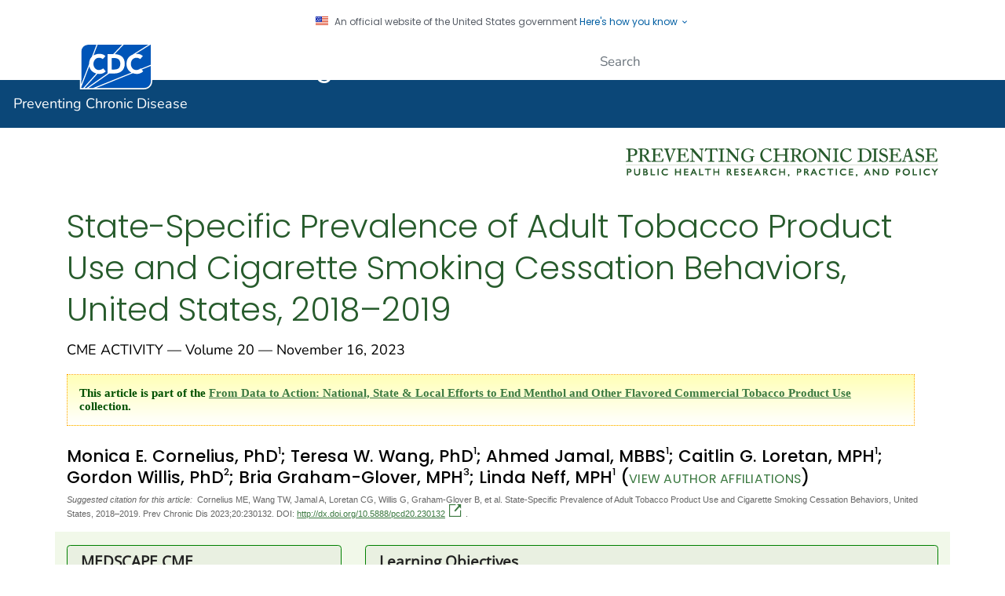

--- FILE ---
content_type: text/html
request_url: https://www.cdc.gov/pcd/issues/2023/23_0132.htm
body_size: 41392
content:

<!DOCTYPE html>
<html lang="en-us" class="cdc-2022 theme-green cdc-tp5" >
<head>
	<meta charset="utf-8" />
<meta http-equiv="X-UA-Compatible" content="IE=Edge" />
<meta content="width=device-width, initial-scale=1, shrink-to-fit=no" name="viewport" />
<meta name="mobile-web-app-capable" content="yes" />
<meta name="apple-mobile-web-app-capable" content="yes" />
<meta name="theme-color" content="#075290">

<link rel="apple-touch-icon" sizes="180x180" href="/TemplatePackage/4.0/assets/imgs/favicon/apple-touch-icon.png">
<link rel="icon" type="image/png" sizes="32x32" href="/TemplatePackage/4.0/assets/imgs/favicon/favicon-32x32.png">
<link rel="icon" type="image/png" sizes="16x16" href="/TemplatePackage/4.0/assets/imgs/favicon/favicon-16x16.png">
<link rel="mask-icon" href="/TemplatePackage/4.0/assets/imgs/favicon/safari-pinned-tab.svg" color="#0056b3">
<meta name="msapplication-TileColor" content="#0056b3">
<meta name="theme-color" content="#0056b3">

<link rel="stylesheet prefetch" href="/TemplatePackage/contrib/libs/bootstrap/latest/css/bootstrap.min.css?_=40666" />
<link rel="stylesheet prefetch" href="/TemplatePackage/4.0/assets/css/app.tp5.min.css?_=40666" />
<link rel="stylesheet" media="print" href="/TemplatePackage/4.0/assets/css/print.min.css?_=40666" />

<!-- @prismcss@ -->
<script src="https://www.cdc.gov/JScript/dmat/cdc-dmat.min.js?account=cdcgov" async></script>
	<title>State-Specific Prevalence of Adult Tobacco Product Use and Cigarette Smoking Cessation Behaviors, United States, 2018–2019</title>
		<meta name="description" content="Preventing Chronic Disease (PCD) is a peer-reviewed electronic journal established by the National Center for Chronic Disease Prevention and Health Promotion. PCD provides an open exchange of information and knowledge among researchers, practitioners, policy makers, and others who strive to improve the health of the public through chronic disease prevention."/>						<meta name="robots" content="index, archive" />
		
		<meta property="cdc:template_version" content="4.0"/>	<meta property="cdc:first_published" content="November 16, 2023"/>
	<meta property="cdc:last_updated" content="November 16, 2023"/>
	<meta property="cdc:last_reviewed" content="November 16, 2023"/>
	<meta property="cdc:content_source" content=""/>
	<meta property="cdc:maintained_by" content=""/>
	<meta property="cdc:content_id" content="45098" />
	<meta property="cdc:build" content="4737" />
	<meta property="cdc:version" content="4.25.1" />
	<meta property="cdc:page_type" content="cdc_pcd_journal_page" />
	<meta property="cdc:page_origin" content="wcms"/>
	<meta name="citation_categories" content="CME ACTIVITY"/><meta name="citation_title" content="State-Specific Prevalence of Adult Tobacco Product Use and Cigarette Smoking Cessation Behaviors, United States, 2018–2019"/><meta name="citation_author" content="Monica E. Cornelius"/><meta name="citation_publication_date" content="2023"/><meta name="citation_journal_title" content="Preventing Chronic Disease"/><meta name="citation_journal_abbrev" content="Prev. Chronic Dis."/><meta name="citation_issn" content="1545-1151"/><meta name="citation_volume" content="20"/><meta name="citation_doi" content="10.5888/pcd20.230132"/><meta name="Description" content="Preventing Chronic Disease (PCD) is a peer-reviewed electronic journal established by the National Center for Chronic Disease Prevention and Health Promotion. PCD provides an open exchange of information and knowledge among researchers, practitioners, policy makers, and others who strive to improve the health of the public through chronic disease prevention."/>			<link rel="canonical" href="https://www.cdc.gov/pcd/issues/2023/23_0132.htm"/>
	<meta property="cdc:wcms_build" content="4.25.1 - b.4737" />
		<link rel="stylesheet" type="text/css" href="/pcd/wcms-inc/local.css?v=4737"/>
				<!-- CSS Added Dynamically Here -->		<meta name="DC.date" content="2024-05-06T07:36:40Z" />
				<meta name="cdc:last_published" content="2025-02-11T19:40:26Z" />
				
</head>
<body class="no-js cdc-pcd-journal-page">
	<div id="skipmenu">
		<a class="skippy sr-only-focusable" href="#content">Skip directly to site content</a>
		<a class="skippy sr-only-focusable" href="#headerSearch">Skip directly to search</a>
	</div>
					<div class="header-language-bar container text-right pt-1 pb-1 fs0875">
											<a href="/spanish/"><span lang="es-us">Español</span></a><span class="link-divider"> | </span>
						<a href="https://wwwn.cdc.gov/pubs/other-languages/">Other Languages</a>
										</div>
				<script src="/TemplatePackage/5.0/js/modules/banner.js"></script>
<div class="cdc-header-official-notice container noindex">
	<div class="cdc-header-official-notice-header d-flex">
		<img src="/TemplatePackage/4.0/assets/imgs/uswds/us_flag_small.png" width="16" height="11" alt="" aria-hidden="true" />
		<small class="ml-2">An official website of the United States government <button class="cdc-header-official-notice-header-btn">Here's how you know <span class="cdc-header-official-notice-header-icon x12 fill-p cdc-icon-arrow-down"></span></button></small>
	</div>

	<div class="cdc-header-official-notice-body row" style="display: none;">
		<figure class="col-lg-6 d-flex">
			<img class="cdc-header-official-notice-body-img" src="/TemplatePackage/4.0/assets/imgs/uswds/icon-dot-gov.svg" alt="" aria-hidden="true" />
			<figcaption class="cdc-header-official-notice-body-info ml-3">
				<p class="cdc-header-official-notice-body-title mb-1"><strong>Official websites use .gov</strong></p>
				<p>A .gov website belongs to an official government organization in the United States.</p>
			</figcaption>
		</figure>
		<figure class="col-lg-6 d-flex">
			<img class="cdc-header-official-notice-body-img" src="/TemplatePackage/4.0/assets/imgs/uswds/icon-https.svg" alt="" aria-hidden="true" />
			<figcaption class="cdc-header-official-notice-body-info ml-3">
				<p class="cdc-header-official-notice-body-title mb-1"><strong>Secure .gov websites use HTTPS</strong></p>
				<p>A lock ( <span class="x16 fill-black cdc-icon-lock-alt-solid"></span> ) or https:// means you've safely connected to the .gov website. Share sensitive information only on official, secure websites.</p>
			</figcaption>
		</figure>
	</div>
</div>
<header id="page_banner" role="banner" aria-label="Banner">			<div class="container-fluid header-wrapper">
				<div class="container">
					<div class="row py-2">
						<div class="col cdc-logo">
															<a href="https://www.cdc.gov/">
	<span class="sr-only">Centers for Disease Control and Prevention. CDC twenty four seven. Saving Lives, Protecting People</span>
	<img src="/TemplatePackage/4.0/assets/imgs/logo/logo-notext.svg" alt="CDC Logo" class="cdc-logo--desktop">
	<img src="/TemplatePackage/4.0/assets/imgs/logo/logo-notext.svg" alt="CDC Logo" class="cdc-logo--mobile">
</a>
													</div>
													<div class="col-2 col-md-3 col-xl-5 col-xxl-4 tp-search">
								<div class="headerSearch cdc-header-local-search">
	<form accept-charset="UTF-8" action="https://search.cdc.gov/search/" class="cdc-header-local-search-form" method="get" autocomplete="off">

		<!-- fallback mobile search -->
		<button class="btn btn-primary dropdown-toggle no-toggle search-button ssi d-xl-none"
				type="button"
				data-toggle="dropdown" aria-haspopup="true" aria-expanded="false" aria-label="search"><span>Search</span>
			<i class="fi cdc-icon-magnify dropdown-menu-medium-search-icon x24" aria-hidden="true"></i>
			<i class="fi cdc-icon-close dropdown-menu-medium-close-icon x24" aria-hidden="true"></i>
		</button>

		<div class="dropdown-menu dropdown-menu-right dropdown-menu-search dropdown-menu-medium-search">
			<div class="input-group">
				<input id="headerSearch" type="text" class="form-control" maxlength="300" placeholder="Search" aria-label="Search" name="query">
				<div class="input-group-append dropdown-submenu">
			<span class="form-control-clear" style="visibility: hidden;">×</span>
			<button class="btn btn-control dropdown-toggle text-ellipsis local-search-label" type="button" data-toggle="dropdown" aria-haspopup="true" aria-expanded="false">PCD</button>
			<div class="dropdown-menu dropdown-menu-right ds-6">
				<a class="dropdown-item" data-site-limit="PCD" href="#">PCD</a>

				<a class="dropdown-item" data-site-limit="cdc" href="#">All CDC</a>
			</div>
		</div>
				<div class="input-group-append">
					<button class="btn search-submit" type="button">
						<span class="sr-only">Submit</span>
						<i class="fi cdc-icon-magnify x24 search-submit" aria-hidden="true"></i>
					</button>
				</div>
			</div>
		</div>
		<input type="hidden" name="affiliate" value="cdc-main">
	</form>
</div>

							</div>
												</div>
				</div>
			</div>
					<div class="container-fluid site-title">
				<div class="container">
							<div class="row">
		<div class="col">
			<div class="display-6 text-white fw-500 pt-1 pb-1 site-title-inner ">
				<a href="/pcd/index.htm"> Preventing Chronic Disease</a>
			</div>
					</div>
			</div>
					</div>
			</div>
						<nav role="navigation" aria-label="Mobile Nav" id="mobilenav" class="sticky-top">
							</nav>
			
		<!-- Global Above Feature -->

		<div class="container-fluid feature-area">
			<div class="container"></div>		</div>

		</header>
				<div class="container d-flex flex-wrap body-wrapper bg-white">
						<main  class="col-12 order-lg-2"  role="main" aria-label="Main Content Area">
									<div class="row visual-element">
						<div class="col">
							<div class="float-md-right ml-md-3 pt-2"><img decoding="async" class="img-fluid" alt="PCD logo" title="logo_pcd.gif" src="/pcd/images/logo_pcd.gif?_=10249"></div>
													</div>
					</div>
								<div class="section-nav-area">
					<nav role="navigation" aria-label="Section Nav" class="w-100 sticky-top"></nav>
				</div>

				<div class="row">
					<div  class="col content content-fullwidth"><div class="syndicate"><h1 id="content" class="page-title">State-Specific Prevalence of Adult Tobacco Product Use and Cigarette Smoking Cessation Behaviors, United States, 2018&ndash;2019</h1></div><div class="row col-12 dateline">
	<div>
		<p>
			CME ACTIVITY — Volume 20 — November 16, 2023		</p>
	</div>
	<div class="ml-3">
		<script type="text/javascript" src="https://d1bxh8uas1mnw7.cloudfront.net/assets/embed.js"></script>
<div data-badge-type="1" data-hide-no-mentions="true" data-hide-less-than="3" data-link-target="_blank" class="altmetric-embed"></div>  	</div>
</div>
							<div class="title-bar">
																<a href="#print" class="print-link" aria-label="print this page" onclick="window.print()">Print</a>
							</div>
																	<div class="mb-3 card tp-related-pages fourth-level-nav d-none">
						<div class="card-header collapse-icon">
							<a class="collapse-link float-right nav-minus fs0875" data-toggle="collapse" href="#collapse_4509867aba7aa75ecb" aria-expanded="false" aria-controls="collapse_4509867aba7aa75ecb">
								<svg viewBox="0 0 24 24" focusable="false" xmlns="http://www.w3.org/2000/svg" xmlns:xlink="http://www.w3.org/1999/xlink">
									<title>Minus</title>
									<path d="M19,13H5V11H19V13Z"></path>
								</svg>
							</a>
							<div class="h4">Related Pages</div>
						</div>
						<div class="card-body collapse show" id="collapse_4509867aba7aa75ecb"></div>
					</div>
										<div class="syndicate">

						
<h4>Monica E. Cornelius, PhD<sup>1</sup>; Teresa W. Wang, PhD<sup>1</sup>; Ahmed Jamal, MBBS<sup>1</sup>; Caitlin G. Loretan, MPH<sup>1</sup>; Gordon Willis, PhD<sup>2</sup>; Bria Graham-Glover, MPH<sup>3</sup>; Linda Neff, MPH<sup>1</sup> (<a class="h6" style="font-weight: normal" href="#contribAff">View author affiliations</a>)</h4>
<p class="smallgrey"><i>Suggested citation for this article:</i> Cornelius ME, Wang TW, Jamal A, Loretan CG, Willis G, Graham-Glover B, et al. State-Specific Prevalence of Adult Tobacco Product Use and Cigarette Smoking Cessation Behaviors, United States, 2018&ndash;2019. Prev Chronic Dis 2023;20:230132. DOI: <a href="http://dx.doi.org/10.5888/pcd20.230132" target="_blank" rel="noreferrer" class="tp-link-policy" data-domain-ext="org">http://dx.doi.org/10.5888/pcd20.230132<span aria-label="external icon" class="sr-only" role="img"></span><span class="fi cdc-icon-external x16 fill-external" alt="" aria-hidden="true"></span></a>.</p>
<div class="row bg-gray-l1 medscapeCME">
<div class="col-4 float-left mt-3 mb-3">
<div class="card bg-gray-l1">
<div class="card-header  h5"><strong>MEDSCAPE CME</strong></div>
<div class="card-body">
<div class="card-text">
<p>In support of improving patient care, this activity has been planned and implemented by Medscape, LLC and <i>Preventing Chronic Disease</i>. Medscape, LLC is jointly accredited with commendation by the Accreditation Council for Continuing Medical Education (ACCME), the Accreditation Council for Pharmacy Education (ACPE), and the American Nurses Credentialing Center (ANCC), to provide continuing education for the healthcare team.</p>
<p>Medscape, LLC designates this Journal-based CME activity for a maximum of 1.0 AMA PRA Category 1 Credit(s)&trade;. Physicians should claim only the credit commensurate with the extent of their participation in the activity.</p>
<p><img decoding="async" class="float-left mr-2 alignnone" src="/pcd/images/JA_Commendation_Mark_2022.png" alt="Joint Accredited Provider Interprofessional Continuing Education " width="100%"></p>
</div>
<div class="card-text">
<p>Successful completion of this CME activity, which includes participation in the evaluation component, enables the participant to earn up to 1.0 MOC points in the American Board of Internal Medicine&rsquo;s (ABIM) Maintenance of Certification (MOC) program. Participants will earn MOC points equivalent to the amount of CME credits claimed for the activity. It is the CME activity provider&rsquo;s responsibility to submit participant completion information to ACCME for the purpose of granting ABIM MOC credit.</p>
<p><b>Release date: November 16, 2023; Expiration date: November 16, 2024</b></p>
</div>
</div>
</div>
</div>
<div class="col-8 float-right mt-3 mb-3">
<div class="card bg-gray-l1">
<div class="card-header  h5"><strong>Learning Objectives</strong></div>
<div class="card-body">
<div class="card-text">
<p>Upon completion of this activity, participants will be able to:</p>
<ol class="list-ordered" style="list-style-type: number !important">
<li>Distinguish current patterns in tobacco use among US adults</li>
<li>Compare US regions regarding cigarette use and the desire to quit cigarette smoking</li>
<li>Analyze tobacco cessation beliefs and behaviors in the United States</li>
<li>Evaluate how US adults use evidence-based tools to help them quit smoking</li>
</ol>
<hr>
<p><!-- --></p>
<p><b>Credit Hours &mdash;</b> 1.0</p>
<p>Accreditation Statements</p>
<p>In support of improving patient care, this activity has been planned and implemented by Medscape, LLC and <i>Preventing Chronic Disease</i>. Medscape, LLC is jointly accredited with commendation by the Accreditation Council for Continuing Medical Education (ACCME), the Accreditation Council for Pharmacy Education (ACPE), and the American Nurses Credentialing Center (ANCC), to provide continuing education for the healthcare team.</p>
<p>Medscape, LLC designates this Journal-based CME activity for a maximum of 1.0 <i>AMA PRA Category 1 Credit(s)</i>&trade;. Physicians should claim only the credit commensurate with the extent of their participation in the activity.</p>
<p>Successful completion of this CME activity, which includes participation in the evaluation component, enables the participant to earn up to 1.0 MOC points in the American Board of Internal Medicine&rsquo;s (ABIM) Maintenance of Certification (MOC) program. Participants will earn MOC points equivalent to the amount of CME credits claimed for the activity. It is the CME activity provider&rsquo;s responsibility to submit participant completion information to ACCME for the purpose of granting ABIM MOC credit.</p>
<p>EDITOR</p>
<p>Camille Martin, RD, Editor, Preventing Chronic Disease, Atlanta, Georgia</p>
<p>AUTHORS</p>
<p>&#8203;&#8203;&#8203;&#8203;Monica E. Cornelius, PhD, Office on Smoking and Health National Center for Chronic Disease Prevention and Health Promotion, Atlanta, Georgia</p>
<p>Teresa W. Wang, PhD, Office on Smoking and Health National Center for Chronic Disease Prevention and Health Promotion, Atlanta, Georgia</p>
<p>Ahmed Jamal, MBBS, Office on Smoking and Health National Center for Chronic Disease Prevention and Health Promotion, Atlanta, Georgia</p>
<p>Caitlin Loretan, MPH, Office on Smoking and Health National Center for Chronic Disease Prevention and Health Promotion, Atlanta, Georgia</p>
<p>Gordon Willis, PhD, Behavioral Research Program Division of Cancer Control and Population Sciences, National Cancer Institute, Rockville, Maryland</p>
<p>Bria Graham-Glover, MPH, Center for Tobacco Products, US Food and Drug Administration, Silver Spring, Maryland</p>
<p>Linda Neff, MPH, Office on Smoking and Health National Center for Chronic Disease Prevention and Health Promotion, Atlanta, Georgia</p>
<p>CME AUTHOR</p>
<p>Charles P. Vega, MD, Health Sciences Clinical Professor of Family Medicine, University of California, Irvine School of Medicine</p>
<p>Charles P. Vega, MD, has the following relevant financial relationships:</p>
<p>Consultant or advisor for: Boehringer Ingelheim Pharmaceuticals, Inc.; GlaxoSmithKline; Johnson &amp; Johnson Pharmaceutical Research &amp; Development, L.L.C.</p>
</div>
</div>
</div>
</div>
</div>

	<p class="peerreviewed">PEER REVIEWED</p>

		<div class="card tp-on-this-page mb-3 w-33 float-right d-none d-lg-block  " data-sid="">
			<div class="card-header">On This Page</div>
			<div class="card-body">
				<ul class="block-list order-1 list-group list-group-flush">
					<li class="list-group-item"><a href="#Abstract">Abstract</a></li><li class="list-group-item"><a href="#introduction">Introduction</a></li><li class="list-group-item"><a href="#methods">Methods</a></li><li class="list-group-item"><a href="#results">Results</a></li><li class="list-group-item"><a href="#discussion">Discussion</a></li><li class="list-group-item"><a href="#Acknowledgments">Acknowledgments</a></li><li class="list-group-item"><a href="#authorinformation">Author Information</a></li><li class="list-group-item"><a href="#References">References</a></li><li class="list-group-item"><a href="#tables">Tables</a></li><li class="list-group-item"><a href="#Appendix">Appendix</a></li>				</ul>
			</div>
		</div>
		<div class="col-md-4 float-right cr"><div class="card  bg-gray-l2 bl-3 bl-primary"><div class="card-body"><div class="card">
<div class="card-header  bg-secondary h5"><strong>Summary</strong></div>
<div class="card-body">
<div class="card-text">
<p><strong>What is already known on this topic?</strong></p>
<p>Increasing quitting among people who use tobacco products is the quickest approach to reducing commercial tobacco-related disease and death.</p>
<p><strong>What is added by this report?</strong></p>
<p>In 2018&ndash;2019, past-year quit attempts ranged from 44.1% to 62.8% across states. Recent (past-year) successful smoking cessation ranged from 4.6% to 10.8%. Among adults who smoked and tried to quit, only 25.5% to 50.1% used evidence-based methods.</p>
<p><strong>What are the implications for public health practice?</strong></p>
<p>Adults who struggle with smoking cessation could benefit from additional intervention. Prevention opportunities exist at both individual (eg, community-cessation intervention programs) and population (eg, insurers covering cessation treatments; health systems integrating evidence-based cessation interventions into routine clinical care) levels.</p>
</div>
</div>
</div>
</div></div></div><h2><a id="Abstract" class="onThisPageAnchor" title="Abstract" name="Abstract"></a>Abstract</h2>
<p><b>Introduction</b></p>
<p>Increasing quitting among people who smoke cigarettes is the quickest approach to reducing tobacco-related disease and death.</p>
<p><b>Methods</b></p>
<p>We analyzed data from the 2018&ndash;2019 Tobacco Use Supplement to the Current Population Survey for 137,471 adult self-respondents from all 50 US states and the District of Columbia to estimate state-specific prevalence of current tobacco product use, interest in quitting smoking, past-year quit attempts, recent successful cessation (past-year quit lasting &ge;6 months), receipt of advice to quit smoking from a medical doctor, and use of cessation medications and/or counseling to quit.</p>
<p><b>Results</b></p>
<p>Prevalence of current any-tobacco use (use every day or some days) ranged from 10.2% in California to 29.0% in West Virginia. The percentage of adults who currently smoked cigarettes and were interested in quitting ranged from 68.2% in Alabama to 87.5% in Connecticut; made a past-year quit attempt ranged from 44.1% in Tennessee to 62.8% in Rhode Island; reported recent successful cessation ranged from 4.6% in West Virginia and Wisconsin to 10.8% in South Dakota; received advice to quit from a medical doctor ranged from 63.3% in Colorado to 86.9% in Rhode Island; and used medications and/or counseling to quit ranged from 25.5% in Nevada to 50.1% in Massachusetts. Several states with the highest cigarette smoking prevalence reported the lowest prevalence of interest in quitting, quit attempts, receipt of advice to quit, and use of counseling and/or medication, and the highest prevalence of e-cigarette, smokeless tobacco, and cigar use.</p>
<p><b>Conclusion</b></p>
<p>Adults who smoke struggle with smoking cessation and could benefit from additional intervention.</p>
<p class="float-right"><a href="#">Top</a></p><h2><a id="introduction" class="onThisPageAnchor" title="Introduction" name="introduction"></a>Introduction</h2>
<p>Although commercial tobacco use has declined over the past few decades, it remains a significant cause of preventable disease and death in the US (1&ndash;4). Increasing the number of people who quit smoking cigarettes is the quickest approach to reducing tobacco-related disease, death, and health care costs (3,5). Smoking cessation represents a critical component of a comprehensive tobacco control program (3,5). State programs can increase smoking cessation through implementation of educational interventions and delivery of cessation services (3,6,7).</p>
<p>Variation in state tobacco prevention and control programs, demographic characteristics of adults who smoke cigarettes, and the changing landscape of available tobacco products may all affect cessation. A higher prevalence of current cigarette smoking has been reported among certain racial and ethnic groups (eg, non-Hispanic American Indian and Alaska Native populations), sexual-minority groups (eg, those who identify as LGBTQ), people with lower income, and people aged 25 to 54 years (1,2,8), all of which may differ by geographic area. Geographic differences in population groups with greater cessation needs, along with jurisdictional differences related to economics, health, and tobacco control laws, may all play a role in cessation success.</p>
<p>Indicators for smoking cessation can be used to gauge the extent to which individuals are quitting, how the extent to which individuals are quitting relates to state tobacco prevention and control measures, and how each differs between states.</p>
<p>To inform national and state efforts to increase smoking cessation and reduce commercial tobacco use, this study builds on work by Wang et al (9) and provides 2018&ndash;2019 national and state-specific prevalence estimates of current adult tobacco product use, in addition to providing updated prevalence estimates for the following cessation indicators: 1) interest in quitting smoking; 2) quit attempts within the past year; 3) recent successful smoking cessation (quitting for &ge;6 months in the past year); 4) receipt of advice to quit from a medical doctor; and 5) use of cessation medication and/or counseling during the most recent past-year quit attempt.</p>
<p class="float-right"><a href="#">Top</a></p><h2><a id="methods" class="onThisPageAnchor" title="Methods" name="methods"></a>Methods</h2>
<h3 class="h3">Data source</h3>
<p>Data came from the 2018&ndash;2019 Tobacco Use Supplement to the Current Population Survey (TUS-CPS). The CPS uses a multistage probability sample based on results of the US Census to interview a nationally representative sample of noninstitutionalized US civilians aged 18 years or older in all 50 states and the District of Columbia (DC) (10). The TUS is a cross-sectional household-based survey which is attached to the CPS every 3 to 4 years (11). The TUS-CPS is a key source of national and state-level data on tobacco-related use behaviors, attitudes, and policies (11). The 2018&ndash;2019 TUS-CPS was conducted by telephone or in person in 3 waves: July 2018, January 2019, and May 2019. Combined, 137,471 adults completed the interview as self-respondents, with an average self-response rate of 56%. Institutional review board approval was not required because TUS-CPS data are deidentified and publicly available. In this report, &ldquo;tobacco&rdquo; refers to commercial tobacco products and not to tobacco used for medicinal and spiritual purposes by some American Indian communities.</p>
<h3 class="h3">Measures</h3>
<p>Adults who currently smoke were defined as those aged 18 years or older who had smoked 100 or more cigarettes during their lifetime and reported smoking &ldquo;every day&rdquo; or &ldquo;some days&rdquo; at the time of interview. Adults who formerly smoked were defined as those who had smoked 100 or more cigarettes during their lifetime and reported smoking &ldquo;not at all&rdquo; at the time of interview.</p>
<p>Current use of cigars (cigars, cigarillos, little filtered cigars), regular pipes, water pipes or hookah, e-cigarettes, and smokeless tobacco products (chewing tobacco, snuff, dip, snus, or dissolvable products) was defined as use of each of these products &ldquo;every day&rdquo; or &ldquo;some days&rdquo; at the time of interview. Any combustible tobacco use was defined as current use of at least 1 combustible tobacco product (cigarettes; cigars, cigarillos, filtered little cigars; pipes, water pipes or hookah). Current use of any tobacco product was defined as current use of at least 1 tobacco product.</p>
<p>Interest in quitting was assessed among adults who currently smoke cigarettes and indicated their interest in quitting smoking by selecting a response on a 10-point scale, which ranged from 1 (not at all interested) to 10 (extremely interested). Those selecting a response from 2 to 10 were considered as being interested in quitting smoking (9).</p>
<p>Past-year quit attempts was assessed among adults who currently smoke cigarettes. Those who reported having stopped smoking for 1 or more days or reported having made a serious attempt to stop smoking (even &lt;1 day) within the past year were classified as having made a quit attempt (12). Additionally, adults who formerly smoked and who quit within the past year were classified as having made a quit attempt (12).</p>
<p>Recent successful quitting was assessed among adults who currently smoke cigarettes and initiated smoking at least 2 years ago and adults who formerly smoked who reported quitting within the past year. Recent successful cessation was defined as remaining abstinent from smoking for 6 months or longer within the past year (12).</p>
<p>Past-year receipt of medical advice to quit was assessed among adults who currently smoke cigarettes who visited a medical doctor within the past year and adults who formerly smoked who visited a medical doctor within the year before they quit smoking. Those who reported receiving advice to quit smoking were considered as having received past-year advice to quit.</p>
<p>Adults who currently or formerly smoked cigarettes who answered yes to having used evidence-based medications (nicotine patch, gum, lozenge, nasal spray, inhaler, Chantix/varenicline, Zyban/bupropion/Wellbutrin) and/or counseling (telephone help line or quit line; one-on-one in-person counseling by a health professional; stop-smoking clinic; internet or web-based program or tool including smartphone apps and text messaging programs) during their last past-year quit attempt were considered as having used medications and/or counseling.</p>
<h3 class="h3">Statistical analysis</h3>
<p>Data were weighted to yield national and state-representative point prevalence estimates and 95% CIs for all 50 states and DC. Quartiles were mapped for each tobacco product use definition and each cessation indicator. Statistical analyses were performed using SAS-callable SUDAAN, version 11.0.1 (Research Triangle Institute). Unstable estimates, defined as a relative standard error (RSE) of more than 30% or an unweighted denominator of less than 50, were suppressed. The number of states and their US Census region designation falling within the lower and upper quartiles were identified (13).</p>
<p class="float-right"><a href="#">Top</a></p><h2><a id="results" class="onThisPageAnchor" title="Results" name="results"></a>Results</h2>
<h3 class="h3">Tobacco product use</h3>
<p>During 2018&ndash;2019, prevalence of current use of any tobacco product ranged from 10.2% (95% CI, 9.5%&ndash;10.8%) in California to 29.0% (95% CI, 25.0%&ndash;32.9%) in West Virginia, with a median of 16.5% (<a id="T1_up"></a><a href="#T1_down">Table 1</a>). Among the 13 states and federal district in the lowest quartile (&le;14.0%), 5 were from the South (DC, Delaware, Florida, Texas, Virginia) and 5 were from the Northeast (Connecticut, Massachusetts, New Jersey, New York, Rhode Island). Among the 12 states in the highest quartile (&ge;20.1%), 6 states were from the South (Alabama, Arkansas, Kentucky, Mississippi, Oklahoma, West Virginia). The prevalence of any combustible tobacco product use ranged from 7.9% (95% CI, 6.0%&ndash;9.8%) in Utah to 22.9% (95% CI, 19.8%&ndash;26.0%) in West Virginia (<a href="#T1_down">Table 1</a>).</p>
<p>Prevalence of current cigarette smoking ranged from 6.7% (95% CI, 5.0%&ndash;8.3%) in Utah to 21.3% (95% CI, 18.5%&ndash;24.1%) in West Virginia, with a median of 12.4% (<a href="#T1_down">Table 1</a>). Among the 14 states in the lowest quartile (&le;9.9%), 5 were in the West (California, Colorado, Hawaii, Utah, Washington) and 5 were from the Northeast (Connecticut, Massachusetts, New Jersey, New York, Rhode Island). Among the 13 states in the highest quartile (&ge;14.9%), 8 were from the South (Alabama, Arkansas, Kentucky, Louisiana, Mississippi, Oklahoma, Tennessee, West Virginia).</p>
<p>The prevalence of e-cigarette use ranged from 1.3% (95% CI, 0.8%&ndash;1.8%) in DC to 4.9% (95% CI, 3.8%&ndash;6.1%) in Oklahoma, with a median of 2.4% (<a href="#T1_down">Table 1</a>). Among the 14 states and federal district in the lowest quartile (&le;2.0%), 7 were from the South (DC, Delaware, Florida, Louisiana, Mississippi, South Carolina, Tennessee). Among the 12 states in the highest quartile (&ge;3.2%), 4 were from the South (Alabama, Kentucky, Oklahoma, West Virginia) and 4 were from the West (Arizona, Colorado, Oregon, Wyoming).</p>
<p>The prevalence of cigar smoking (including cigarillos and filtered little cigars) ranged from 0.7% (95% CI, 0.3%&ndash;1.1%) in Hawaii to 3.3% (95% CI, 2.3%&ndash;4.4%) in Kansas, with a median of 2.2% (<a href="#T1_down">Table 1</a>). The prevalence of smokeless tobacco product use ranged from 0.4% (95% CI, 0.3%&ndash;0.5%) in California and 0.4% (95% CI, 0.2%&ndash;0.6%) in DC to 6.3% (95% CI, 4.8%&ndash;7.8%) in West Virginia, with a median of 1.9% (<a href="#T1_down">Table 1</a>). The prevalence of pipe use ranged from 0% in Hawaii to 0.6% (95% CI, 0.3%&ndash;0.9%) in West Virginia, with a median of 0.2% (<a href="#T1_down">Table 1</a>). The prevalence of water pipe or hookah use ranged from 0.3% (95% CI, 0.2%&ndash;0.4%) in Florida to 2.0% (95% CI, 1.4%&ndash;2.7%) in DC, with a median of 0.6% (<a href="#T1_down">Table 1</a>).</p>
<h3 class="h3">Cessation indicators</h3>
<p>The prevalence of adults who currently smoke cigarettes reporting they were interested in quitting ranged from 68.2% (95% CI, 63.5%&ndash;72.9%) in Alabama to 87.5% (95% CI, 81.0%&ndash;94.0%) in Connecticut, with a median of 76.5% (<a id="T2_up"></a><a href="#T2_down">Table 2</a>). Among the 13 states in the lowest quartile (&le;73.7%), 7 were in the South (Alabama, Arkansas, Florida, Kentucky, Mississippi, Oklahoma, West Virginia); among the 12 states in the highest quartile (&ge;79.3%), 5 were in the Northeast (Connecticut, New Hampshire, New Jersey, Pennsylvania, Rhode Island) (Figure, Map A)<span id="1"></span>.</p>
<div class="d-block text-center pt-2"><img decoding="async" class="img-fluid" alt="State-level prevalence of smoking cessation and cessation treatment indicators among adults aged &ge;18 years who reported currently or formerly smoking cigarettes, by quartile, Tobacco Use Supplement to the Current Population Survey, United States, 2018&ndash;2019. All categories are defined in the Methods section." title="23_0132_01" src="/pcd/issues/2023/images/23_0132_01_1-large.jpg?_=48612"></div>
<p class="figure"><b><a name="Fa_down"></a><a href="#Fa_up"><img loading="lazy" decoding="async" class="float-right" title="Return to your place in the text" src="//www.cdc.gov/images/arrow_up.gif" alt="Return to your place in the text" width="58" height="34" border="0"></a><br>
Figure.</b><br>
State-level prevalence of smoking cessation and cessation treatment indicators among adults aged &ge;18 years who reported currently or formerly smoking cigarettes, by quartile, Tobacco Use Supplement to the Current Population Survey, United States, 2018&ndash;2019. All categories are defined in the Methods section. [A <a href="23_0132a.htm#1">text description of this figure</a>&nbsp;is available.]</p>
<p>The prevalence of adults who currently smoke or formerly smoked and reported past-year quit attempts ranged from 44.1% (95% CI, 39.7%&ndash;48.5%) in Tennessee to 62.8% (95% CI, 53.2%&ndash;72.4%) in Rhode Island, with a median of 53.1% (<a href="#T2_down">Table 2</a>). Among the 13 states in the lowest quartile (&le;49.8%), 10 were in the South (Alabama, Arkansas, Florida, Georgia, Kentucky, Maryland, Mississippi, South Carolina, Tennessee, West Virginia); among the 12 states in the highest quartile (&ge;55.2%), 5 were in the Northeast (Massachusetts, New Jersey, New York, Pennsylvania, Rhode Island) (Figure, Map B).</p>
<p>The prevalence of adults who smoked and recently successfully quit ranged from 4.6% (95% CI, 2.9%&ndash;6.3%) in West Virginia and 4.6% (95% CI, 2.2%&ndash;7.0%) in Wisconsin to 10.8% (95% CI, 6.9%&ndash;14.7%) in South Dakota, with a median value of 7.7% (<a href="#T2_down">Table 2</a>). Of the 12 states in the lowest quartile (&le;6.6%), 5 were in the South (Alabama, Georgia, Kentucky, South Carolina, West Virginia); of the 9 states in the highest quartile (&ge;8.5%), 3 were in the West (California, Idaho, Wyoming) and 3 were in the Midwest (Indiana, Kansas, South Dakota) (Figure, Map C).</p>
<p>The prevalence of adults who smoked and received advice to quit from a medical doctor ranged from 63.3% (95% CI, 51.9%&ndash;74.7%) in Colorado to 86.9% (95% CI, 79.6%&ndash;94.2%) in Rhode Island, with a median of 71.5% (<a href="#T2_down">Table 2</a>). Among the 14 states in the lowest quartile (&le;68.3%), 6 were in the West (Arizona, Colorado, Nevada, New Mexico, Utah, Wyoming); among the 11 states and federal district in the highest quartile (&ge;75.8%), 5 were in the South (DC, Delaware, Georgia, North Carolina, Tennessee) and 5 were in the Northeast (Connecticut, Massachusetts, New Hampshire, New Jersey, Rhode Island) (Figure, Map D).</p>
<p>The prevalence of adults who smoke who reported using cessation counseling during their last quit attempt ranged from 5.8% (95% CI, 2.8%&ndash;8.8%) in Tennessee to 24.0% (95% CI, 12.8%&ndash;35.2%) in Alaska, with a median of 11.2% (<a href="#T2_down">Table 2</a>). Among the 10 states in the lowest quartile (&le;8.9%), 6 were in the South (Alabama, Arkansas, Kentucky, Mississippi, North Carolina, Tennessee) and among the 9 states in the highest quartile (&ge;13.1%), 4 were in the South (Florida, Oklahoma, South Carolina, West Virginia) (Figure, Map E).</p>
<p>The prevalence of adults who smoke who reported using cessation medications during their last quit attempt ranged from 23.2% (95% CI, 17.0%&ndash;29.4%) in Nebraska to 47.5% (95% CI, 38.1%&ndash;56.9%) in Vermont and 47.5% (95% CI, 38.7%&ndash;56.3%) in Massachusetts, with a median of 30.1% (<a href="#T2_down">Table 2</a>). Of the 13 states in the lowest quartile (&le;27.6%), 5 were in the South (Alabama, Georgia, Kentucky, Mississippi, Tennessee), and of 13 states in the highest quartile (&ge;35.6%), 5 were in the Northeast (Connecticut, Maine, Massachusetts, New Hampshire, Vermont) (Figure, Map F).</p>
<p>The prevalence of adults who smoke and reported using counseling and/or medications during their last quit attempt ranged from 25.5% (95% CI, 17.3%&ndash;33.7%) in Nevada to 50.1% (95% CI, 41.0%&ndash;59.2%) in Massachusetts, with a median of 34.3% (<a href="#T2_down">Table 2</a>). Of 13 states in the lowest quartile (&le;29.6%), 5 were in the South (Alabama, Georgia, Kentucky, Mississippi, Tennessee), and of 13 states in the highest quartile (&ge;39.0%), 6 were in the Northeast (Connecticut, Maine, Massachusetts, New Hampshire, Pennsylvania, Vermont) (Figure, Map G).</p>
<p>Among the 13 states in the highest quartile for cigarette smoking, 7 were also in the highest quartile for e-cigarette use (Alabama, Kentucky, Maine, North Dakota, Oklahoma, South Dakota, West Virginia); 7 were in the highest quartile for smokeless use (Alabama, Arkansas, Kentucky, Mississippi, North Dakota, Oklahoma, West Virginia), and 4 were in the highest quartile for cigar use (Iowa, Louisiana, Maine, Ohio). Six states (Alabama, Kentucky, Maine, North Dakota, Oklahoma, West Virginia) were in the highest quartile for 3 or more tobacco products.</p>
<p>Among the 13 states in the highest quartile for cigarette smoking, 9 were in the lowest quartile for interest in quitting (Alabama, Arkansas, Iowa, Kentucky, Mississippi, North Dakota, Ohio, Oklahoma, West Virginia); 6 were in the lowest quartile for quit attempts (Alabama, Arkansas, Kentucky, Mississippi, Tennessee, West Virginia); 4 were in the lowest quartile for recent quit success (Alabama, Kentucky, Ohio, West Virginia); 4 were among the lowest quartile for receipt of advice to quit (Arkansas, Louisiana, North Dakota, Ohio); and 6 were among the lowest quartile for reporting use of counseling and/or medications to quit (Alabama, Kentucky, Mississippi, North Dakota, South Dakota, Tennessee).</p>
<p class="float-right"><a href="#">Top</a></p><h2><a id="discussion" class="onThisPageAnchor" title="Discussion" name="discussion"></a>Discussion</h2>
<p>During 2018&ndash;2019, variation existed in the prevalence of current commercial tobacco product use and cigarette smoking cessation behaviors among adults across US states. In every state, at least 10% of the adult population used at least 1 tobacco product, and combustible products (primarily cigarettes) were the most prevalent product used. More than two-thirds of adults who currently smoke cigarettes in all states and DC expressed at least some interest in quitting smoking. Similar to results from analysis of 2014&ndash;2015 TUS-CPS data (9), 3 in 10 people who smoked made no past-year quit attempts, 9 in 10 people who smoked did not successfully quit, and at least 1 in 10 people who smoked did not receive advice to quit from a medical doctor during a health care visit within the past year (9). Use of medications and/or counseling during the most recent past-year quit attempt was reported by one-quarter to one-half of all people who smoke. Except for receipt of advice to quit from a medical doctor, one-third to one-half of states in the lowest quartiles for all other cessation indicators assessed in this study were in the South. Several states with the highest prevalence of cigarette smoking also had a high prevalence of e-cigarette, smokeless tobacco, and cigar use and the lowest prevalence for interest in quitting, quit attempts, receiving advice to quit, and receipt of counseling and/or medications to quit.</p>
<p>Results suggest that adults who live in states with a higher prevalence of commercial tobacco use report less quit interest, cessation-focused behaviors, and more missed opportunities for cessation intervention from medical doctors. This variation between states may reflect jurisdictional differences in tobacco product use, demographic composition, tobacco prevention and control strategies, and access to cessation supports (5). For example, 9 of the 13 states with the highest prevalence of cigarette smoking have been noted as having weaker tobacco control policies and programs and disproportionately higher numbers of populations with more significant health care and financial needs (14). Social norms that influence perceptions toward tobacco use may also differ both between and within US Census regions (15). Taken together, these factors suggest that the variation in the prevalence of cessation indicators across states may be related to differences in implementation of strategies or access to cessation support and resources across states.</p>
<p>Estimates for interest in quitting smoking, quit attempts, recent successful cessation, receipt of advice to quit from a medical doctor, and use of evidence-based methods for quitting were consistent with previous estimates from national and state surveys, further highlighting difficulties in quitting smoking as a public health concern (3,8,16&ndash;18). Although most people who smoke cigarettes have made recent quit attempts, few have successfully quit. Only one-quarter to one-half of those who attempted to quit smoking within the past year used evidence-based cessation methods on their last quit attempt, with a higher prevalence reporting medication use than counseling.</p>
<p>The discrepancy between trying to quit and subsequently succeeding indicates opportunities for intervention. Use of evidence-based cessation methods represents an important area for improving quit rates, given that use of both counseling and medication together further increases cessation success (3,19). Use of quitlines also provides an affordable option for obtaining both behavioral counseling for nicotine addiction and access to cessation medications (3,5).</p>
<p>Behavioral interventions and cessation medications are key strategies for helping people who smoke to quit. However, population-level strategies can serve as an important complement to individual-level strategies (3). The 2020 US Surgeon General&rsquo;s Report on smoking cessation states that increasing smoking cessation will require several strategies including 1) increasing the appeal, reach, and use of existing evidence-based cessation interventions; 2) further increasing the effectiveness of those interventions; and 3) developing additional cessation interventions that have greater reach and effectiveness than existing interventions or that appeal to and are used by different populations of people who smoke (3).</p>
<p>The path to successful smoking cessation is dynamic, challenging, and influenced by multiple behavioral, social, and biological factors (3). Tailoring evidence-based comprehensive tobacco control strategies to the needs of populations within jurisdictions can help with increasing cessation success and minimize geographical disparities (20). For example, states with higher proportions of populations with high tobacco use prevalence could tailor strategies to these groups (20). Using population-level interventions that affect social norms related to tobacco use could help states increase cessation by creating a social environment that denormalizes tobacco product use (eg, mass-reach intensive media campaigns to directly influence social norms; enactment of smoke-free laws; price increases) and provide greater opportunities for cessation (eg, offering free nicotine replacement therapy) (5).</p>
<h3 class="h3">Limitations and strengths</h3>
<p>The findings in this study are subject to at least 3 limitations. First, data were self-reported and are subject to recall and social desirability bias. Related to this, smoking and smoking cessation were not biochemically validated by serum cotinine measures. However, studies have shown that serum cotinine correlates well with self-reported smoking status (21). Second, this study does not fully address how other demographic, environmental, policy, and social factors may have influenced the geographic variation observed. Finally, this study focuses on state-specific prevalence and cannot account for within-state differences.</p>
<p>This study also has strengths. First, it provides state-level estimates of several key cessation indicators and use of evidence-based cessation methods. Although previous reports have provided only national-level estimates, reported only on some of the indicators at the state level, or used older information, this study provides 2018&ndash;2019 data using a broad set of cessation indicators (9,16,22). Additionally, this study provides an overall summary of results of combined state-specific tobacco product use and cessation indicator prevalence and compares this information by region. We have not found similar combined information in the published literature at the time of this writing. Second, this study provides state-specific estimates on 4 cessation behavioral indicators that align with Healthy People 2030 Tobacco Use Objectives 11 through 14, which specify national objectives related to quit attempts, receipt of advice to quit smoking from a medical doctor, use of smoking cessation counseling and/or medications, and recent cessation success, respectively (12). Finally, results of this report can be used to assist in monitoring state progress toward smoking cessation goals.</p>
<h3 class="h3">Conclusion</h3>
<p>Smoking cessation is a core component of comprehensive commercial tobacco control programs. Up-to-date state-level information on the prevalence of adult smoking cessation behaviors and on variations in these indicators across states are important for informing national and state efforts to increase delivery and use of proven cessation interventions. Prevention opportunities exist at both individual (eg, community cessation intervention programs) and population (eg, insurers covering cessation treatments; health systems integrating evidence-based cessation interventions into routine clinical care) levels (3&ndash;5). Use of state-level information on smoking prevalence and cessation behaviors can assist in identifying jurisdictions with the greatest need for cessation support. Identifying jurisdictions with the greatest cessation needs is a necessary step toward improving implementation of evidence-based strategies to increase cessation success and reduce overall commercial tobacco use.</p>
<p class="float-right"><a href="#">Top</a></p><h2><a id="Acknowledgments" class="onThisPageAnchor" title="Acknowledgments" name="Acknowledgments"></a>Acknowledgments</h2>
<p>This research did not receive any specific grant from funding agencies in the public, commercial, or not-for-profit sectors. The findings and conclusions in this report are those of the authors and do not necessarily represent the official position of the Centers for Disease Prevention and Control, the National Institutes of Health, or the Food and Drug Administration. No copyrighted materials or tools were used in this research.</p>
<p class="float-right"><a href="#">Top</a></p><h2><a id="authorinformation" class="onThisPageAnchor" title="Author Information" name="authorinformation"></a>Author Information</h2>
<p>Corresponding Author: Monica E. Cornelius, PhD, Office on Smoking and Health, National Center for Chronic Disease Prevention and Health Promotion, Centers for Disease Control and Prevention, 4770 Buford Hwy, Mailstop S107-7, Atlanta, GA 30341 (<a href="mailto:yex8@cdc.gov">yex8@cdc.gov</a>).</p>
<p><a id="contribAff"></a>Author Affiliations: <sup>1</sup>Office on Smoking and Health, National Center for Chronic Disease Prevention and Health Promotion, Centers for Disease Control and Prevention, Atlanta, Georgia. <sup>2</sup>Behavioral Research Program, Division of Cancer Control and Population Sciences, National Cancer Institute, Rockville, Maryland. <sup>3</sup>Center for Tobacco Products, US Food and Drug Administration, Silver Spring, Maryland.</p>
<p class="float-right"><a href="#">Top</a></p><h2><a id="References" class="onThisPageAnchor" title="References" name="References"></a>References</h2>
<ol>
<li>Cornelius ME, Loretan CG, Jamal A, Davis Lynn BC, Mayer M, Alcantara IC, et al. . Tobacco product use among adults &mdash; United States, 2021. <i>MMWR Morb Mortal Wkly Rep</i>. 2023;72(18):475&ndash;483. <a href="http://www.ncbi.nlm.nih.gov/pubmed/37141154" target="_blank" rel="noreferrer" class="tp-link-policy" data-domain-ext="gov">PubMed<span aria-label="external icon" class="sr-only" role="img"></span><span class="fi cdc-icon-external x16 fill-external" alt="" aria-hidden="true"></span></a> <a href="http://dx.doi.org/10.15585/mmwr.mm7218a1" target="_blank" rel="noreferrer" class="tp-link-policy" data-domain-ext="org">doi:10.15585/mmwr.mm7218a1<span aria-label="external icon" class="sr-only" role="img"></span><span class="fi cdc-icon-external x16 fill-external" alt="" aria-hidden="true"></span></a></li>
<li>Cornelius ME, Loretan CG, Wang TW, Jamal A, Homa DM. Tobacco product use among adults &mdash; United States, 2020. <i>MMWR Morb Mortal Wkly Rep</i>. 2022;71(11):397&ndash;405. <a href="http://www.ncbi.nlm.nih.gov/pubmed/35298455" target="_blank" rel="noreferrer" class="tp-link-policy" data-domain-ext="gov">PubMed<span aria-label="external icon" class="sr-only" role="img"></span><span class="fi cdc-icon-external x16 fill-external" alt="" aria-hidden="true"></span></a> <a href="http://dx.doi.org/10.15585/mmwr.mm7111a1" target="_blank" rel="noreferrer" class="tp-link-policy" data-domain-ext="org">doi:10.15585/mmwr.mm7111a1<span aria-label="external icon" class="sr-only" role="img"></span><span class="fi cdc-icon-external x16 fill-external" alt="" aria-hidden="true"></span></a></li>
<li>US Department of Health and Human Services. Smoking cessation. A report of the Surgeon General. Atlanta (GA): US Department of Health and Human Services, Centers for Disease Control and Prevention, National Center for Chronic Disease Prevention and Health Promotion, Office on Smoking and Health; 2020. Accessed April 20, 2023. https://www.hhs.gov/sites/default/files/2020-cessation-sgr-full-report.pdf</li>
<li>US Department of Health and Human Services. The health consequences of smoking &mdash; 50 years of progress: a report of the Surgeon General. Atlanta (GA): US Department of Health and Human Services, Centers for Disease Control and Prevention; 2014. Accessed April 20, 2023. https://www.ncbi.nlm.nih.gov/books/NBK179276/pdf/Bookshelf_NBK179276.pdf</li>
<li>Centers for Disease Control and Prevention. Best practices for comprehensive tobacco control programs &mdash; 2014. Atlanta (GA): US Department of Health and Human Services, Centers for Disease Control and Prevention; 2014. Accessed April 20, 2023. https://www.cdc.gov/tobacco/stateandcommunity/guides/pdfs/2014/comprehensive.pdf</li>
<li>Community Preventive Services Task Force. 2022. What works to boost cessation? The Community Guide; updated October 17, 2022. Accessed April 20, 2023. https://www.thecommunityguide.org/content/what-works-boost-tobacco-cessation</li>
<li>Zaza S, Briss PA, Harris KW. The Guide to Community Preventive Services: what works to promote health? Oxford (NY): Oxford University Press; 2005.</li>
<li>Creamer MR, Wang TW, Babb S, Cullen KA, Day H, Willis G, et al. . Tobacco product use and cessation indicators among adults &mdash; United States, 2018. <i>MMWR Morb Mortal Wkly Rep</i>. 2019;68(45):1013&ndash;1019. <a href="http://www.ncbi.nlm.nih.gov/pubmed/31725711" target="_blank" rel="noreferrer" class="tp-link-policy" data-domain-ext="gov">PubMed<span aria-label="external icon" class="sr-only" role="img"></span><span class="fi cdc-icon-external x16 fill-external" alt="" aria-hidden="true"></span></a> <a href="http://dx.doi.org/10.15585/mmwr.mm6845a2" target="_blank" rel="noreferrer" class="tp-link-policy" data-domain-ext="org">doi:10.15585/mmwr.mm6845a2<span aria-label="external icon" class="sr-only" role="img"></span><span class="fi cdc-icon-external x16 fill-external" alt="" aria-hidden="true"></span></a></li>
<li>Wang TW, Walton K, Jamal A, Babb SD, Schecter A, Prutzman YM, et al. . State-specific cessation behaviors among adult cigarette smokers &mdash; United States, 2014&ndash;2015. <i>Prev Chronic Dis</i>. 2019;16:180349. <a href="http://www.ncbi.nlm.nih.gov/pubmed/30844359" target="_blank" rel="noreferrer" class="tp-link-policy" data-domain-ext="gov">PubMed<span aria-label="external icon" class="sr-only" role="img"></span><span class="fi cdc-icon-external x16 fill-external" alt="" aria-hidden="true"></span></a> <a href="http://dx.doi.org/10.5888/pcd16.180349" target="_blank" rel="noreferrer" class="tp-link-policy" data-domain-ext="org">doi:10.5888/pcd16.180349<span aria-label="external icon" class="sr-only" role="img"></span><span class="fi cdc-icon-external x16 fill-external" alt="" aria-hidden="true"></span></a></li>
<li>US Census Bureau. Current Population Survey (CPS) methodology; 2019. Accessed April 23, 2023. https://www.census.gov/programs-surveys/cps/technical-documentation/complete.html</li>
<li>US Department of Health and Human Services. Tobacco use supplement to the current population survey. National Institutes of Health, and National Cancer Institute; 2020. Accessed April 20, 2023. https://cancercontrol.cancer.gov/sites/default/files/2020-06/2018-19-tus-factsheet.pdf</li>
<li>US Department of Health and Human Services. Healthy people 2030. Proposed tobacco use objectives; 2020. Accessed April 20, 2023. https://health.gov/healthypeople/objectives-and-data/browse-objectives/tobacco-use</li>
<li>US Census Bureau. 2021. Census Bureau regions. Accessed April 20, 2023. https://www2.census.gov/geo/pdfs/maps-data/maps/reference/us_regdiv.pdf</li>
<li>Truth Initiative. Tobacco nation: an ongoing crisis. Examining the health and policy disparities of US states with the highest smoking rates. Updated June 2019. Accessed April 20, 2023. https://truthinitiative.org/sites/default/files/media/files/2022/09/Tobacco%20Nation%20Report%20Update_final_092622_rev.pdf</li>
<li>Zhang X, Cowling D, Tang H. The impact of social norm change strategies on smokers&rsquo; quitting behaviours. <i>Tob Control</i>. 2010;19(Suppl 1):i51&ndash;55.</li>
<li>Babb S, Malarcher A, Schauer G, Asman K, Jamal A. Quitting smoking among adults &mdash; United States, 2000&ndash;2015. <i>MMWR Morb Mortal Wkly Rep</i>. 2017;65(52):1457&ndash;1464. <a href="http://www.ncbi.nlm.nih.gov/pubmed/28056007" target="_blank" rel="noreferrer" class="tp-link-policy" data-domain-ext="gov">PubMed<span aria-label="external icon" class="sr-only" role="img"></span><span class="fi cdc-icon-external x16 fill-external" alt="" aria-hidden="true"></span></a> <a href="http://dx.doi.org/10.15585/mmwr.mm6552a1" target="_blank" rel="noreferrer" class="tp-link-policy" data-domain-ext="org">doi:10.15585/mmwr.mm6552a1<span aria-label="external icon" class="sr-only" role="img"></span><span class="fi cdc-icon-external x16 fill-external" alt="" aria-hidden="true"></span></a></li>
<li>Siu AL; U.S. Preventive Services Task Force. Behavioral and pharmacotherapy interventions for tobacco smoking cessation in adults, including pregnant women: US Preventive Services Task Force recommendation statement. <i>Ann Intern Med</i>. 2015;163(8):622&ndash;634. <a href="http://www.ncbi.nlm.nih.gov/pubmed/26389730" target="_blank" rel="noreferrer" class="tp-link-policy" data-domain-ext="gov">PubMed<span aria-label="external icon" class="sr-only" role="img"></span><span class="fi cdc-icon-external x16 fill-external" alt="" aria-hidden="true"></span></a> <a href="http://dx.doi.org/10.7326/M15-2023" target="_blank" rel="noreferrer" class="tp-link-policy" data-domain-ext="org">doi:10.7326/M15-2023<span aria-label="external icon" class="sr-only" role="img"></span><span class="fi cdc-icon-external x16 fill-external" alt="" aria-hidden="true"></span></a></li>
<li>US Public Health Service. Treating tobacco use and dependence: 2008 update. Clinical practice guideline. Rockville (MD): US Department of Health and Human Services, US Public Health Service; 2008. Accessed April 20, 2023. https://www.ncbi.nlm.nih.gov/books/NBK63952/</li>
<li>Stead LF, Lancaster T. Combined pharmacotherapy and behavioural interventions for smoking cessation. <i>Cochrane Database Syst Rev</i>. 2012;10:CD008286. <a href="http://www.ncbi.nlm.nih.gov/pubmed/23076944" target="_blank" rel="noreferrer" class="tp-link-policy" data-domain-ext="gov">PubMed<span aria-label="external icon" class="sr-only" role="img"></span><span class="fi cdc-icon-external x16 fill-external" alt="" aria-hidden="true"></span></a></li>
<li>Centers for Disease Control and Prevention. Best practices user guide: health equity in tobacco prevention and control. Atlanta (GA): US Department of Health and Human Services, Centers for Disease Control and Prevention, National Center for Chronic Disease Prevention and Health Promotion, Office on Smoking and Health; 2015. Accessed April 20, 2023. https://www.cdc.gov/tobacco/stateandcommunity/best-practices-health-equity/pdfs/bp-health-equity.pdf</li>
<li>Binnie V, McHugh S, Macpherson L, Borland B, Moir K, Malik K. The validation of self-reported smoking status by analysing cotinine levels in stimulated and unstimulated saliva, serum and urine. <i>Oral Dis</i>. 2004;10(5):287&ndash;293. <a href="http://www.ncbi.nlm.nih.gov/pubmed/15315646" target="_blank" rel="noreferrer" class="tp-link-policy" data-domain-ext="gov">PubMed<span aria-label="external icon" class="sr-only" role="img"></span><span class="fi cdc-icon-external x16 fill-external" alt="" aria-hidden="true"></span></a> <a href="http://dx.doi.org/10.1111/j.1601-0825.2004.01018.x" target="_blank" rel="noreferrer" class="tp-link-policy" data-domain-ext="org">doi:10.1111/j.1601-0825.2004.01018.x<span aria-label="external icon" class="sr-only" role="img"></span><span class="fi cdc-icon-external x16 fill-external" alt="" aria-hidden="true"></span></a></li>
<li>Walton K, Wang TW, Schauer GL, Hu S, McGruder HF, Jamal A, et al. . State-specific prevalence of quit attempts among adult cigarette smokers &mdash; United States, 2011&ndash;2017. <i>MMWR Morb Mortal Wkly Rep</i>. 2019;68(28):621&ndash;626. <a href="http://www.ncbi.nlm.nih.gov/pubmed/31318853" target="_blank" rel="noreferrer" class="tp-link-policy" data-domain-ext="gov">PubMed<span aria-label="external icon" class="sr-only" role="img"></span><span class="fi cdc-icon-external x16 fill-external" alt="" aria-hidden="true"></span></a> <a href="http://dx.doi.org/10.15585/mmwr.mm6828a1" target="_blank" rel="noreferrer" class="tp-link-policy" data-domain-ext="org">doi:10.15585/mmwr.mm6828a1<span aria-label="external icon" class="sr-only" role="img"></span><span class="fi cdc-icon-external x16 fill-external" alt="" aria-hidden="true"></span></a></li>
</ol>
<p class="float-right"><a href="#">Top</a></p><h2><a id="tables" class="onThisPageAnchor" title="Tables"></a> Tables</h2>
<p><a id="T1_down"></a><a href="#T1_up"><img loading="lazy" decoding="async" title="Return to your place in the text" src="https://www.cdc.gov/pcd/images/arrow_up.gif" alt="Return to your place in the text" width="58" height="34" align="right" border="0"></a></p>
<table class="tablestyle" border="1" cellspacing="0" cellpadding="0">
<caption>Table 1. Prevalence of Current Use of Tobacco Products Among Adults Aged &ge;18 Years, by State, Tobacco Use Supplement to the Current Population Survey, United States, 2018&ndash;2019<sup>a</sup></caption>
<thead class=" ">
<tr>
<th class="row1left vAlignBtm txtAlignLeft" rowspan="2" scope="col">State</th>
<th class="row1 vAlignBtm txtAlignLeft" scope="col">Any tobacco<sup>b</sup></th>
<th class="row1 vAlignBtm txtAlignLeft" scope="col">Combustible tobacco products<sup>c</sup></th>
<th class="row1 vAlignBtm txtAlignLeft" scope="col">Cigarettes<sup>d</sup></th>
<th class="row1 vAlignBtm txtAlignLeft" scope="col">Cigars<br>
/cigarillos/ filtered little cigars<sup>e</sup></th>
<th class="row1 vAlignBtm txtAlignLeft" scope="col">Regular pipes<sup>f</sup></th>
<th class="row1 vAlignBtm txtAlignLeft" scope="col">Water pipes/<br>
hookah<sup>g</sup></th>
<th class="row1 vAlignBtm txtAlignLeft" scope="col">E-cigarettes<sup>h</sup></th>
<th class="row1 vAlignBtm txtAlignLeft" scope="col">Smokeless tobacco<sup>i</sup></th>
</tr>
<tr>
<th class="row1 vAlignTop txtAlignLeft" colspan="8" scope="col">% (95% CI)</th>
</tr>
</thead>
<tbody>
<tr>
<th class="vAlignTop txtAlignLeft" scope="row"><b>National</b></th>
<td class="vAlignTop txtAlignLeft"><b>15.4 (15.1&ndash;15.6)</b></td>
<td class="vAlignTop txtAlignLeft"><b>13.0 (12.8&ndash;13.3)</b></td>
<td class="vAlignTop txtAlignLeft"><b>11.4 (11.2&ndash;11.6)</b></td>
<td class="vAlignTop txtAlignLeft"><b>2.1 (2.0&ndash;2.2)</b></td>
<td class="vAlignTop txtAlignLeft"><b>0.3 (0.2&ndash;0.3)</b></td>
<td class="vAlignTop txtAlignLeft"><b>0.4 (0.4&ndash;0.5)</b></td>
<td class="vAlignTop txtAlignLeft"><b>2.3 (2.2&ndash;2.4)</b></td>
<td class="vAlignTop txtAlignLeft"><b>1.4 (1.4&ndash;1.5)</b></td>
</tr>
<tr>
<th class="vAlignTop txtAlignLeft" scope="row">Alabama</th>
<td class="vAlignTop txtAlignLeft">21.6 (19.6&ndash;23.6)</td>
<td class="vAlignTop txtAlignLeft">16.7 (15.1&ndash;18.4)</td>
<td class="vAlignTop txtAlignLeft">15.2 (13.6&ndash;16.8)</td>
<td class="vAlignTop txtAlignLeft">2.0 (1.3&ndash;2.7)</td>
<td class="vAlignTop txtAlignLeft"><sup>j</sup></td>
<td class="vAlignTop txtAlignLeft"><sup>j</sup></td>
<td class="vAlignTop txtAlignLeft">3.4 (2.6&ndash;4.3)</td>
<td class="vAlignTop txtAlignLeft">3.9 (3.2&ndash;4.7)</td>
</tr>
<tr>
<th class="vAlignTop txtAlignLeft" scope="row">Alaska</th>
<td class="vAlignTop txtAlignLeft">18.4 (15.7&ndash;21.1)</td>
<td class="vAlignTop txtAlignLeft">16.5 (13.8&ndash;19.1)</td>
<td class="vAlignTop txtAlignLeft">14.3 (11.8&ndash;16.8)</td>
<td class="vAlignTop txtAlignLeft">2.4 (1.5&ndash;3.4)</td>
<td class="vAlignTop txtAlignLeft"><sup>j</sup></td>
<td class="vAlignTop txtAlignLeft"><sup>j</sup></td>
<td class="vAlignTop txtAlignLeft">2.2 (1.1&ndash;3.3)</td>
<td class="vAlignTop txtAlignLeft">2.2 (1.3&ndash;3.1)</td>
</tr>
<tr>
<th class="vAlignTop txtAlignLeft" scope="row">Arizona</th>
<td class="vAlignTop txtAlignLeft">14.4 (12.7&ndash;16.2)</td>
<td class="vAlignTop txtAlignLeft">12.3 (10.8&ndash;13.8)</td>
<td class="vAlignTop txtAlignLeft">10.5 (9.1&ndash;11.9)</td>
<td class="vAlignTop txtAlignLeft">2.1 (1.5&ndash;2.8)</td>
<td class="vAlignTop txtAlignLeft"><sup>j</sup></td>
<td class="vAlignTop txtAlignLeft"><sup>j</sup></td>
<td class="vAlignTop txtAlignLeft">3.4 (2.3&ndash;4.5)</td>
<td class="vAlignTop txtAlignLeft">0.9 (0.5&ndash;1.2)</td>
</tr>
<tr>
<th class="vAlignTop txtAlignLeft" scope="row">Arkansas</th>
<td class="vAlignTop txtAlignLeft">21.1 (17.7&ndash;24.6)</td>
<td class="vAlignTop txtAlignLeft">17.3 (14.4&ndash;20.2)</td>
<td class="vAlignTop txtAlignLeft">15.5 (12.7&ndash;18.4)</td>
<td class="vAlignTop txtAlignLeft">2.5 (1.7&ndash;3.3)</td>
<td class="vAlignTop txtAlignLeft"><sup>j</sup></td>
<td class="vAlignTop txtAlignLeft"><sup>j</sup></td>
<td class="vAlignTop txtAlignLeft">2.5 (1.6&ndash;3.4)</td>
<td class="vAlignTop txtAlignLeft">3.5 (2.5&ndash;4.5)</td>
</tr>
<tr>
<th class="vAlignTop txtAlignLeft" scope="row">California</th>
<td class="vAlignTop txtAlignLeft">10.2 (9.5&ndash;10.8)</td>
<td class="vAlignTop txtAlignLeft">9.0 (8.4&ndash;9.7)</td>
<td class="vAlignTop txtAlignLeft">7.5 (7.0&ndash;8.1)</td>
<td class="vAlignTop txtAlignLeft">1.5 (1.2&ndash;1.7)</td>
<td class="vAlignTop txtAlignLeft">0.2 (0.1&ndash;0.3)</td>
<td class="vAlignTop txtAlignLeft">0.5 (0.3&ndash;0.7)</td>
<td class="vAlignTop txtAlignLeft">1.6 (1.3&ndash;2.0)</td>
<td class="vAlignTop txtAlignLeft">0.4 (0.3&ndash;0.5)</td>
</tr>
<tr>
<th class="vAlignTop txtAlignLeft" scope="row">Colorado</th>
<td class="vAlignTop txtAlignLeft">14.8 (12.1&ndash;17.6)</td>
<td class="vAlignTop txtAlignLeft">11.5 (9.6&ndash;13.5)</td>
<td class="vAlignTop txtAlignLeft">9.9 (8.0&ndash;11.9)</td>
<td class="vAlignTop txtAlignLeft">1.7 (0.8&ndash;2.5)</td>
<td class="vAlignTop txtAlignLeft"><sup>j</sup></td>
<td class="vAlignTop txtAlignLeft"><sup>j</sup></td>
<td class="vAlignTop txtAlignLeft">3.2 (2.1&ndash;4.4)</td>
<td class="vAlignTop txtAlignLeft"><sup>j</sup></td>
</tr>
<tr>
<th class="vAlignTop txtAlignLeft" scope="row">Connecticut</th>
<td class="vAlignTop txtAlignLeft">12.9 (10.6&ndash;15.3)</td>
<td class="vAlignTop txtAlignLeft">11.5 (9.3&ndash;13.7)</td>
<td class="vAlignTop txtAlignLeft">9.4 (7.4&ndash;11.3)</td>
<td class="vAlignTop txtAlignLeft">2.7 (1.6&ndash;3.8)</td>
<td class="vAlignTop txtAlignLeft"><sup>j</sup></td>
<td class="vAlignTop txtAlignLeft"><sup>j</sup></td>
<td class="vAlignTop txtAlignLeft">2.0 (1.0&ndash;3.1)</td>
<td class="vAlignTop txtAlignLeft"><sup>j</sup></td>
</tr>
<tr>
<th class="vAlignTop txtAlignLeft" scope="row">Delaware</th>
<td class="vAlignTop txtAlignLeft">13.4 (11.1&ndash;15.8)</td>
<td class="vAlignTop txtAlignLeft">12.6 (10.2&ndash;14.9)</td>
<td class="vAlignTop txtAlignLeft">10.7 (8.6&ndash;12.8)</td>
<td class="vAlignTop txtAlignLeft">2.2 (1.1&ndash;3.2)</td>
<td class="vAlignTop txtAlignLeft"><sup>j</sup></td>
<td class="vAlignTop txtAlignLeft"><sup>j</sup></td>
<td class="vAlignTop txtAlignLeft">1.4 (0.8&ndash;2.1)</td>
<td class="vAlignTop txtAlignLeft"><sup>j</sup></td>
</tr>
<tr>
<th class="vAlignTop txtAlignLeft" scope="row">District of Columbia</th>
<td class="vAlignTop txtAlignLeft">14.0 (12.4&ndash;15.6)</td>
<td class="vAlignTop txtAlignLeft">13.2 (11.6&ndash;14.8)</td>
<td class="vAlignTop txtAlignLeft">9.9 (8.5&ndash;11.3)</td>
<td class="vAlignTop txtAlignLeft">2.6 (1.8&ndash;3.3)</td>
<td class="vAlignTop txtAlignLeft"><sup>j</sup></td>
<td class="vAlignTop txtAlignLeft">2.0 (1.4&ndash;2.7)</td>
<td class="vAlignTop txtAlignLeft">1.3 (0.8&ndash;1.8)</td>
<td class="vAlignTop txtAlignLeft">0.4 (0.2&ndash;0.6)</td>
</tr>
<tr>
<th class="vAlignTop txtAlignLeft" scope="row">Florida</th>
<td class="vAlignTop txtAlignLeft">13.9 (12.9&ndash;14.9)</td>
<td class="vAlignTop txtAlignLeft">12.4 (11.5&ndash;13.3)</td>
<td class="vAlignTop txtAlignLeft">10.6 (9.7&ndash;11.5)</td>
<td class="vAlignTop txtAlignLeft">2.1 (1.7&ndash;2.5)</td>
<td class="vAlignTop txtAlignLeft">0.4 (0.2&ndash;0.6)</td>
<td class="vAlignTop txtAlignLeft">0.3 (0.2&ndash;0.4)</td>
<td class="vAlignTop txtAlignLeft">1.7 (1.2&ndash;2.1)</td>
<td class="vAlignTop txtAlignLeft">0.8 (0.5&ndash;1.1)</td>
</tr>
<tr>
<th class="vAlignTop txtAlignLeft" scope="row">Georgia</th>
<td class="vAlignTop txtAlignLeft">16.2 (14.6&ndash;17.9)</td>
<td class="vAlignTop txtAlignLeft">14.1 (12.5&ndash;15.6)</td>
<td class="vAlignTop txtAlignLeft">12.0 (10.5&ndash;13.5)</td>
<td class="vAlignTop txtAlignLeft">2.3 (1.7&ndash;2.9)</td>
<td class="vAlignTop txtAlignLeft"><sup>j</sup></td>
<td class="vAlignTop txtAlignLeft">0.7 (0.4&ndash;1.1)</td>
<td class="vAlignTop txtAlignLeft">2.2 (1.5&ndash;3.0)</td>
<td class="vAlignTop txtAlignLeft">1.2 (0.6&ndash;1.7)</td>
</tr>
<tr>
<th class="vAlignTop txtAlignLeft" scope="row">Hawaii</th>
<td class="vAlignTop txtAlignLeft">10.8 (8.9&ndash;12.7)</td>
<td class="vAlignTop txtAlignLeft">9.1 (7.4&ndash;10.8)</td>
<td class="vAlignTop txtAlignLeft">8.7 (7.0&ndash;10.3)</td>
<td class="vAlignTop txtAlignLeft">0.7 (0.3&ndash;1.1)</td>
<td class="vAlignTop txtAlignLeft">0 (0.0&ndash;0.0)</td>
<td class="vAlignTop txtAlignLeft"><sup>j</sup></td>
<td class="vAlignTop txtAlignLeft">2.7 (1.6&ndash;3.9)</td>
<td class="vAlignTop txtAlignLeft"><sup>j</sup></td>
</tr>
<tr>
<th class="vAlignTop txtAlignLeft" scope="row">Idaho</th>
<td class="vAlignTop txtAlignLeft">16.3 (14.3&ndash;18.2)</td>
<td class="vAlignTop txtAlignLeft">12.4 (10.7&ndash;14.1)</td>
<td class="vAlignTop txtAlignLeft">10.8 (9.3&ndash;12.3)</td>
<td class="vAlignTop txtAlignLeft">1.7 (1.1&ndash;2.2)</td>
<td class="vAlignTop txtAlignLeft"><sup>j</sup></td>
<td class="vAlignTop txtAlignLeft"><sup>j</sup></td>
<td class="vAlignTop txtAlignLeft">2.8 (2.1&ndash;3.6)</td>
<td class="vAlignTop txtAlignLeft">3.2 (2.1&ndash;4.3)</td>
</tr>
<tr>
<th class="vAlignTop txtAlignLeft" scope="row">Illinois</th>
<td class="vAlignTop txtAlignLeft">15.7 (14.1&ndash;17.3)</td>
<td class="vAlignTop txtAlignLeft">14.0 (12.5&ndash;15.6)</td>
<td class="vAlignTop txtAlignLeft">12.2 (10.7&ndash;13.7)</td>
<td class="vAlignTop txtAlignLeft">2.2 (1.6&ndash;2.8)</td>
<td class="vAlignTop txtAlignLeft"><sup>j</sup></td>
<td class="vAlignTop txtAlignLeft"><sup>j</sup></td>
<td class="vAlignTop txtAlignLeft">2.3 (1.8&ndash;2.8)</td>
<td class="vAlignTop txtAlignLeft">1.1 (0.6&ndash;1.5)</td>
</tr>
<tr>
<th class="vAlignTop txtAlignLeft" scope="row">Indiana</th>
<td class="vAlignTop txtAlignLeft">20.0 (17.3&ndash;22.6)</td>
<td class="vAlignTop txtAlignLeft">16.8 (14.4&ndash;19.3)</td>
<td class="vAlignTop txtAlignLeft">14.7 (12.3&ndash;17.2)</td>
<td class="vAlignTop txtAlignLeft">2.9 (2.0&ndash;3.7)</td>
<td class="vAlignTop txtAlignLeft"><sup>j</sup></td>
<td class="vAlignTop txtAlignLeft"><sup>j</sup></td>
<td class="vAlignTop txtAlignLeft">3.0 (2.2&ndash;3.8)</td>
<td class="vAlignTop txtAlignLeft">2.1 (1.4&ndash;2.7)</td>
</tr>
<tr>
<th class="vAlignTop txtAlignLeft" scope="row">Iowa</th>
<td class="vAlignTop txtAlignLeft">20.3 (17.3&ndash;23.4)</td>
<td class="vAlignTop txtAlignLeft">17.6 (14.6&ndash;20.7)</td>
<td class="vAlignTop txtAlignLeft">15.9 (13.2&ndash;18.6)</td>
<td class="vAlignTop txtAlignLeft">2.7 (1.7&ndash;3.6)</td>
<td class="vAlignTop txtAlignLeft"><sup>j</sup></td>
<td class="vAlignTop txtAlignLeft"><sup>j</sup></td>
<td class="vAlignTop txtAlignLeft">3.1 (2.1&ndash;4.1)</td>
<td class="vAlignTop txtAlignLeft">2.2 (1.5&ndash;2.9)</td>
</tr>
<tr>
<th class="vAlignTop txtAlignLeft" scope="row">Kansas</th>
<td class="vAlignTop txtAlignLeft">18.6 (15.4&ndash;21.7)</td>
<td class="vAlignTop txtAlignLeft">14.9 (12.5&ndash;17.3)</td>
<td class="vAlignTop txtAlignLeft">12.3 (10.1&ndash;14.5)</td>
<td class="vAlignTop txtAlignLeft">3.3 (2.3&ndash;4.4)</td>
<td class="vAlignTop txtAlignLeft"><sup>j</sup></td>
<td class="vAlignTop txtAlignLeft"><sup>j</sup></td>
<td class="vAlignTop txtAlignLeft">2.7 (1.4&ndash;4.1)</td>
<td class="vAlignTop txtAlignLeft">2.3 (1.6&ndash;2.9)</td>
</tr>
<tr>
<th class="vAlignTop txtAlignLeft" scope="row">Kentucky</th>
<td class="vAlignTop txtAlignLeft">24.8 (22.1&ndash;27.5)</td>
<td class="vAlignTop txtAlignLeft">20.4 (18.0&ndash;22.8)</td>
<td class="vAlignTop txtAlignLeft">18.3 (15.7&ndash;20.9)</td>
<td class="vAlignTop txtAlignLeft">2.4 (1.1&ndash;3.6)</td>
<td class="vAlignTop txtAlignLeft"><sup>j</sup></td>
<td class="vAlignTop txtAlignLeft"><sup>j</sup></td>
<td class="vAlignTop txtAlignLeft">3.5 (2.1&ndash;4.9)</td>
<td class="vAlignTop txtAlignLeft">4.3 (2.3&ndash;6.2)</td>
</tr>
<tr>
<th class="vAlignTop txtAlignLeft" scope="row">Louisiana</th>
<td class="vAlignTop txtAlignLeft">18.9 (16.5&ndash;21.2)</td>
<td class="vAlignTop txtAlignLeft">17.0 (14.9&ndash;19.1)</td>
<td class="vAlignTop txtAlignLeft">14.9 (12.9&ndash;16.9)</td>
<td class="vAlignTop txtAlignLeft">2.8 (2.1&ndash;3.5)</td>
<td class="vAlignTop txtAlignLeft"><sup>j</sup></td>
<td class="vAlignTop txtAlignLeft"><sup>j</sup></td>
<td class="vAlignTop txtAlignLeft">1.7 (1.0&ndash;2.3)</td>
<td class="vAlignTop txtAlignLeft">1.5 (1.0&ndash;2.1)</td>
</tr>
<tr>
<th class="vAlignTop txtAlignLeft" scope="row">Maine</th>
<td class="vAlignTop txtAlignLeft">20.2 (17.7&ndash;22.6)</td>
<td class="vAlignTop txtAlignLeft">17.9 (15.7&ndash;20.2)</td>
<td class="vAlignTop txtAlignLeft">15.9 (13.7&ndash;18.0)</td>
<td class="vAlignTop txtAlignLeft">2.6 (1.4&ndash;3.7)</td>
<td class="vAlignTop txtAlignLeft"><sup>j</sup></td>
<td class="vAlignTop txtAlignLeft"><sup>j</sup></td>
<td class="vAlignTop txtAlignLeft">3.3 (1.9&ndash;4.7)</td>
<td class="vAlignTop txtAlignLeft">0.9 (0.4&ndash;1.5)</td>
</tr>
<tr>
<th class="vAlignTop txtAlignLeft" scope="row">Maryland</th>
<td class="vAlignTop txtAlignLeft">14.4 (12.4&ndash;16.5)</td>
<td class="vAlignTop txtAlignLeft">12.4 (10.4&ndash;14.3)</td>
<td class="vAlignTop txtAlignLeft">9.9 (8.2&ndash;11.5)</td>
<td class="vAlignTop txtAlignLeft">2.5 (1.6&ndash;3.3)</td>
<td class="vAlignTop txtAlignLeft"><sup>j</sup></td>
<td class="vAlignTop txtAlignLeft"><sup>j</sup></td>
<td class="vAlignTop txtAlignLeft">2.2 (1.5&ndash;3.0)</td>
<td class="vAlignTop txtAlignLeft"><sup>j</sup></td>
</tr>
<tr>
<th class="vAlignTop txtAlignLeft" scope="row">Massachusetts</th>
<td class="vAlignTop txtAlignLeft">11.2 (9.7&ndash;12.8)</td>
<td class="vAlignTop txtAlignLeft">10.0 (8.5&ndash;11.4)</td>
<td class="vAlignTop txtAlignLeft">8.4 (7.0&ndash;9.7)</td>
<td class="vAlignTop txtAlignLeft">1.7 (1.2&ndash;2.2)</td>
<td class="vAlignTop txtAlignLeft"><sup>j</sup></td>
<td class="vAlignTop txtAlignLeft"><sup>j</sup></td>
<td class="vAlignTop txtAlignLeft">1.8 (1.2&ndash;2.4)</td>
<td class="vAlignTop txtAlignLeft"><sup>j</sup></td>
</tr>
<tr>
<th class="vAlignTop txtAlignLeft" scope="row">Michigan</th>
<td class="vAlignTop txtAlignLeft">18.0 (16.1&ndash;20.0)</td>
<td class="vAlignTop txtAlignLeft">16.3 (14.4&ndash;18.2)</td>
<td class="vAlignTop txtAlignLeft">14.4 (12.6&ndash;16.2)</td>
<td class="vAlignTop txtAlignLeft">2.3 (1.7&ndash;2.9)</td>
<td class="vAlignTop txtAlignLeft"><sup>j</sup></td>
<td class="vAlignTop txtAlignLeft"><sup>j</sup></td>
<td class="vAlignTop txtAlignLeft">1.9 (1.4&ndash;2.5)</td>
<td class="vAlignTop txtAlignLeft">1.4 (0.9&ndash;1.9)</td>
</tr>
<tr>
<th class="vAlignTop txtAlignLeft" scope="row">Minnesota</th>
<td class="vAlignTop txtAlignLeft">16.2 (13.5&ndash;19.0)</td>
<td class="vAlignTop txtAlignLeft">13.9 (11.1&ndash;16.8)</td>
<td class="vAlignTop txtAlignLeft">11.9 (9.6&ndash;14.1)</td>
<td class="vAlignTop txtAlignLeft">2.0 (1.1&ndash;2.9)</td>
<td class="vAlignTop txtAlignLeft"><sup>j</sup></td>
<td class="vAlignTop txtAlignLeft"><sup>j</sup></td>
<td class="vAlignTop txtAlignLeft">1.5 (0.9&ndash;2.1)</td>
<td class="vAlignTop txtAlignLeft">2.1 (1.4&ndash;2.8)</td>
</tr>
<tr>
<th class="vAlignTop txtAlignLeft" scope="row">Mississippi</th>
<td class="vAlignTop txtAlignLeft">20.6 (19.0&ndash;22.2)</td>
<td class="vAlignTop txtAlignLeft">17.4 (15.9&ndash;18.9)</td>
<td class="vAlignTop txtAlignLeft">16.2 (15.0&ndash;17.5)</td>
<td class="vAlignTop txtAlignLeft">2.5 (1.7&ndash;3.2)</td>
<td class="vAlignTop txtAlignLeft"><sup>j</sup></td>
<td class="vAlignTop txtAlignLeft"><sup>j</sup></td>
<td class="vAlignTop txtAlignLeft">1.4 (0.9&ndash;2.0)</td>
<td class="vAlignTop txtAlignLeft">3.2 (2.4&ndash;3.9)</td>
</tr>
<tr>
<th class="vAlignTop txtAlignLeft" scope="row">Missouri</th>
<td class="vAlignTop txtAlignLeft">19.1 (17.0&ndash;21.3)</td>
<td class="vAlignTop txtAlignLeft">16.0 (13.7&ndash;18.4)</td>
<td class="vAlignTop txtAlignLeft">13.5 (11.4&ndash;15.7)</td>
<td class="vAlignTop txtAlignLeft">2.5 (1.7&ndash;3.4)</td>
<td class="vAlignTop txtAlignLeft"><sup>j</sup></td>
<td class="vAlignTop txtAlignLeft"><sup>j</sup></td>
<td class="vAlignTop txtAlignLeft">2.7 (1.8&ndash;3.5)</td>
<td class="vAlignTop txtAlignLeft">2.2 (1.3&ndash;3.1)</td>
</tr>
<tr>
<th class="vAlignTop txtAlignLeft" scope="row">Montana</th>
<td class="vAlignTop txtAlignLeft">19.9 (18.2&ndash;21.7)</td>
<td class="vAlignTop txtAlignLeft">15.8 (14.3&ndash;17.3)</td>
<td class="vAlignTop txtAlignLeft">14.5 (12.9&ndash;16.1)</td>
<td class="vAlignTop txtAlignLeft">2.0 (1.3&ndash;2.6)</td>
<td class="vAlignTop txtAlignLeft">0.2 (0.1&ndash;0.3)</td>
<td class="vAlignTop txtAlignLeft"><sup>j</sup></td>
<td class="vAlignTop txtAlignLeft">2.4 (1.6&ndash;3.1)</td>
<td class="vAlignTop txtAlignLeft">3.8 (3.0&ndash;4.6)</td>
</tr>
<tr>
<th class="vAlignTop txtAlignLeft" scope="row">Nebraska</th>
<td class="vAlignTop txtAlignLeft">18.8 (16.9&ndash;20.7)</td>
<td class="vAlignTop txtAlignLeft">15.7 (13.8&ndash;17.6)</td>
<td class="vAlignTop txtAlignLeft">13.8 (12.0&ndash;15.6)</td>
<td class="vAlignTop txtAlignLeft">2.6 (1.7&ndash;3.4)</td>
<td class="vAlignTop txtAlignLeft"><sup>j</sup></td>
<td class="vAlignTop txtAlignLeft"><sup>j</sup></td>
<td class="vAlignTop txtAlignLeft">3.2 (2.0&ndash;4.3)</td>
<td class="vAlignTop txtAlignLeft">1.7 (0.9&ndash;2.5)</td>
</tr>
<tr>
<th class="vAlignTop txtAlignLeft" scope="row">Nevada</th>
<td class="vAlignTop txtAlignLeft">15.4 (13.5&ndash;17.3)</td>
<td class="vAlignTop txtAlignLeft">14.2 (12.4&ndash;16.1)</td>
<td class="vAlignTop txtAlignLeft">12.4 (10.6&ndash;14.1)</td>
<td class="vAlignTop txtAlignLeft">1.9 (1.1&ndash;2.7)</td>
<td class="vAlignTop txtAlignLeft"><sup>j</sup></td>
<td class="vAlignTop txtAlignLeft"><sup>j</sup></td>
<td class="vAlignTop txtAlignLeft">2.0 (1.1&ndash;2.9)</td>
<td class="vAlignTop txtAlignLeft"><sup>j</sup></td>
</tr>
<tr>
<th class="vAlignTop txtAlignLeft" scope="row">New Hampshire</th>
<td class="vAlignTop txtAlignLeft">17.4 (15.2&ndash;19.6)</td>
<td class="vAlignTop txtAlignLeft">15.5 (13.5&ndash;17.5)</td>
<td class="vAlignTop txtAlignLeft">12.4 (10.6&ndash;14.1)</td>
<td class="vAlignTop txtAlignLeft">3.0 (2.1&ndash;4.0)</td>
<td class="vAlignTop txtAlignLeft"><sup>j</sup></td>
<td class="vAlignTop txtAlignLeft"><sup>j</sup></td>
<td class="vAlignTop txtAlignLeft">2.0 (1.0&ndash;3.1)</td>
<td class="vAlignTop txtAlignLeft">0.7 (0.3&ndash;1.2)</td>
</tr>
<tr>
<th class="vAlignTop txtAlignLeft" scope="row">New Jersey</th>
<td class="vAlignTop txtAlignLeft">11.7 (10.4&ndash;13.1)</td>
<td class="vAlignTop txtAlignLeft">10.4 (9.1&ndash;11.7)</td>
<td class="vAlignTop txtAlignLeft">7.8 (6.6&ndash;8.9)</td>
<td class="vAlignTop txtAlignLeft">2.5 (1.7&ndash;3.2)</td>
<td class="vAlignTop txtAlignLeft"><sup>j</sup></td>
<td class="vAlignTop txtAlignLeft">0.8 (0.4&ndash;1.3)</td>
<td class="vAlignTop txtAlignLeft">2.1 (1.4&ndash;2.9)</td>
<td class="vAlignTop txtAlignLeft"><sup>j</sup></td>
</tr>
<tr>
<th class="vAlignTop txtAlignLeft" scope="row">New Mexico</th>
<td class="vAlignTop txtAlignLeft">15.5 (13.3&ndash;17.7)</td>
<td class="vAlignTop txtAlignLeft">12.6 (10.6&ndash;14.6)</td>
<td class="vAlignTop txtAlignLeft">11.2 (9.5&ndash;12.9)</td>
<td class="vAlignTop txtAlignLeft">1.6 (0.8&ndash;2.4)</td>
<td class="vAlignTop txtAlignLeft"><sup>j</sup></td>
<td class="vAlignTop txtAlignLeft"><sup>j</sup></td>
<td class="vAlignTop txtAlignLeft">2.5 (1.6&ndash;3.4)</td>
<td class="vAlignTop txtAlignLeft">1.7 (1.3&ndash;2.0)</td>
</tr>
<tr>
<th class="vAlignTop txtAlignLeft" scope="row">New York</th>
<td class="vAlignTop txtAlignLeft">12.9 (12.0&ndash;13.9)</td>
<td class="vAlignTop txtAlignLeft">11.2 (10.3&ndash;12.2)</td>
<td class="vAlignTop txtAlignLeft">9.5 (8.7&ndash;10.2)</td>
<td class="vAlignTop txtAlignLeft">1.3 (1.0&ndash;1.6)</td>
<td class="vAlignTop txtAlignLeft">0.2 (0.1&ndash;0.2)</td>
<td class="vAlignTop txtAlignLeft">0.8 (0.5&ndash;1.2)</td>
<td class="vAlignTop txtAlignLeft">2.1 (1.7&ndash;2.5)</td>
<td class="vAlignTop txtAlignLeft">0.5 (0.3&ndash;0.8)</td>
</tr>
<tr>
<th class="vAlignTop txtAlignLeft" scope="row">North Carolina</th>
<td class="vAlignTop txtAlignLeft">18.8 (16.8&ndash;20.7)</td>
<td class="vAlignTop txtAlignLeft">15.9 (14.3&ndash;17.6)</td>
<td class="vAlignTop txtAlignLeft">13.6 (12.0&ndash;15.1)</td>
<td class="vAlignTop txtAlignLeft">2.5 (1.8&ndash;3.3)</td>
<td class="vAlignTop txtAlignLeft"><sup>j</sup></td>
<td class="vAlignTop txtAlignLeft">0.6 (0.3&ndash;0.9)</td>
<td class="vAlignTop txtAlignLeft">2.7 (2.1&ndash;3.3)</td>
<td class="vAlignTop txtAlignLeft">2.1 (1.6&ndash;2.7)</td>
</tr>
<tr>
<th class="vAlignTop txtAlignLeft" scope="row">North Dakota</th>
<td class="vAlignTop txtAlignLeft">22.0 (19.4&ndash;24.6)</td>
<td class="vAlignTop txtAlignLeft">17.3 (15.1&ndash;19.5)</td>
<td class="vAlignTop txtAlignLeft">15.8 (13.7&ndash;17.9)</td>
<td class="vAlignTop txtAlignLeft">2.2 (1.5&ndash;2.9)</td>
<td class="vAlignTop txtAlignLeft"><sup>j</sup></td>
<td class="vAlignTop txtAlignLeft"><sup>j</sup></td>
<td class="vAlignTop txtAlignLeft">3.2 (2.2&ndash;4.1)</td>
<td class="vAlignTop txtAlignLeft">4.3 (2.8&ndash;5.7)</td>
</tr>
<tr>
<th class="vAlignTop txtAlignLeft" scope="row">Ohio</th>
<td class="vAlignTop txtAlignLeft">21.6 (20.1&ndash;23.0)</td>
<td class="vAlignTop txtAlignLeft">18.7 (17.3&ndash;20.1)</td>
<td class="vAlignTop txtAlignLeft">16.4 (15.1&ndash;17.8)</td>
<td class="vAlignTop txtAlignLeft">3.1 (2.5&ndash;3.8)</td>
<td class="vAlignTop txtAlignLeft"><sup>j</sup></td>
<td class="vAlignTop txtAlignLeft"><sup>j</sup></td>
<td class="vAlignTop txtAlignLeft">2.8 (2.1&ndash;3.5)</td>
<td class="vAlignTop txtAlignLeft">2.1 (1.6&ndash;2.6)</td>
</tr>
<tr>
<th class="vAlignTop txtAlignLeft" scope="row">Oklahoma</th>
<td class="vAlignTop txtAlignLeft">23.6 (21.6&ndash;25.6)</td>
<td class="vAlignTop txtAlignLeft">17.8 (15.8&ndash;19.7)</td>
<td class="vAlignTop txtAlignLeft">16.1 (14.2&ndash;18.1)</td>
<td class="vAlignTop txtAlignLeft">2.4 (1.7&ndash;3.2)</td>
<td class="vAlignTop txtAlignLeft"><sup>j</sup></td>
<td class="vAlignTop txtAlignLeft"><sup>j</sup></td>
<td class="vAlignTop txtAlignLeft">4.9 (3.8&ndash;6.1)</td>
<td class="vAlignTop txtAlignLeft">3.4 (2.4&ndash;4.4)</td>
</tr>
<tr>
<th class="vAlignTop txtAlignLeft" scope="row">Oregon</th>
<td class="vAlignTop txtAlignLeft">16.0 (14.0&ndash;18.1)</td>
<td class="vAlignTop txtAlignLeft">13.2 (11.3&ndash;15.0)</td>
<td class="vAlignTop txtAlignLeft">11.2 (9.3&ndash;13.1)</td>
<td class="vAlignTop txtAlignLeft">1.9 (1.1&ndash;2.7)</td>
<td class="vAlignTop txtAlignLeft"><sup>j</sup></td>
<td class="vAlignTop txtAlignLeft"><sup>j</sup></td>
<td class="vAlignTop txtAlignLeft">3.2 (2.2&ndash;4.1)</td>
<td class="vAlignTop txtAlignLeft">1.9 (1.2&ndash;2.6)</td>
</tr>
<tr>
<th class="vAlignTop txtAlignLeft" scope="row">Pennsylvania</th>
<td class="vAlignTop txtAlignLeft">18.5 (17.0&ndash;20.0)</td>
<td class="vAlignTop txtAlignLeft">16.2 (14.8&ndash;17.6)</td>
<td class="vAlignTop txtAlignLeft">13.7 (12.4&ndash;14.9)</td>
<td class="vAlignTop txtAlignLeft">2.8 (2.2&ndash;3.5)</td>
<td class="vAlignTop txtAlignLeft">0.4 (0.2&ndash;0.6)</td>
<td class="vAlignTop txtAlignLeft"><sup>j</sup></td>
<td class="vAlignTop txtAlignLeft">2.4 (1.8&ndash;3.0)</td>
<td class="vAlignTop txtAlignLeft">1.8 (1.4&ndash;2.3)</td>
</tr>
<tr>
<th class="vAlignTop txtAlignLeft" scope="row">Rhode Island</th>
<td class="vAlignTop txtAlignLeft">12.9 (10.6&ndash;15.3)</td>
<td class="vAlignTop txtAlignLeft">11.0 (9.1&ndash;12.9)</td>
<td class="vAlignTop txtAlignLeft">8.4 (6.8&ndash;10.0)</td>
<td class="vAlignTop txtAlignLeft">1.9 (1.0&ndash;2.8)</td>
<td class="vAlignTop txtAlignLeft"><sup>j</sup></td>
<td class="vAlignTop txtAlignLeft"><sup>j</sup></td>
<td class="vAlignTop txtAlignLeft"><sup>j</sup></td>
<td class="vAlignTop txtAlignLeft"><sup>j</sup></td>
</tr>
<tr>
<th class="vAlignTop txtAlignLeft" scope="row">South Carolina</th>
<td class="vAlignTop txtAlignLeft">16.5 (14.5&ndash;18.5)</td>
<td class="vAlignTop txtAlignLeft">14.2 (12.2&ndash;16.2)</td>
<td class="vAlignTop txtAlignLeft">12.8 (10.9&ndash;14.8)</td>
<td class="vAlignTop txtAlignLeft">1.8 (1.2&ndash;2.4)</td>
<td class="vAlignTop txtAlignLeft"><sup>j</sup></td>
<td class="vAlignTop txtAlignLeft"><sup>j</sup></td>
<td class="vAlignTop txtAlignLeft">1.9 (1.3&ndash;2.6)</td>
<td class="vAlignTop txtAlignLeft">1.6 (1.1&ndash;2.2)</td>
</tr>
<tr>
<th class="vAlignTop txtAlignLeft" scope="row">South Dakota</th>
<td class="vAlignTop txtAlignLeft">20.7 (18.6&ndash;22.9)</td>
<td class="vAlignTop txtAlignLeft">17.8 (15.5&ndash;20.0)</td>
<td class="vAlignTop txtAlignLeft">15.5 (13.2&ndash;17.7)</td>
<td class="vAlignTop txtAlignLeft">2.2 (1.3&ndash;3.1)</td>
<td class="vAlignTop txtAlignLeft"><sup>j</sup></td>
<td class="vAlignTop txtAlignLeft"><sup>j</sup></td>
<td class="vAlignTop txtAlignLeft">3.5 (2.3&ndash;4.7)</td>
<td class="vAlignTop txtAlignLeft">2.4 (1.6&ndash;3.1)</td>
</tr>
<tr>
<th class="vAlignTop txtAlignLeft" scope="row">Tennessee</th>
<td class="vAlignTop txtAlignLeft">19.7 (18.2&ndash;21.2)</td>
<td class="vAlignTop txtAlignLeft">17.3 (15.9&ndash;18.7)</td>
<td class="vAlignTop txtAlignLeft">15.8 (14.4&ndash;17.1)</td>
<td class="vAlignTop txtAlignLeft">2.0 (1.4&ndash;2.6)</td>
<td class="vAlignTop txtAlignLeft"><sup>j</sup></td>
<td class="vAlignTop txtAlignLeft"><sup>j</sup></td>
<td class="vAlignTop txtAlignLeft">2.0 (1.2&ndash;2.8)</td>
<td class="vAlignTop txtAlignLeft">2.1 (1.6&ndash;2.6)</td>
</tr>
<tr>
<th class="vAlignTop txtAlignLeft" scope="row">Texas</th>
<td class="vAlignTop txtAlignLeft">13.4 (12.6&ndash;14.2)</td>
<td class="vAlignTop txtAlignLeft">10.8 (10.1&ndash;11.6)</td>
<td class="vAlignTop txtAlignLeft">9.0 (8.3&ndash;9.8)</td>
<td class="vAlignTop txtAlignLeft">1.7 (1.3&ndash;2.1)</td>
<td class="vAlignTop txtAlignLeft">0.1 (0.1&ndash;0.2)</td>
<td class="vAlignTop txtAlignLeft">0.4 (0.2&ndash;0.6)</td>
<td class="vAlignTop txtAlignLeft">2.3 (1.9&ndash;2.7)</td>
<td class="vAlignTop txtAlignLeft">1.5 (1.2&ndash;1.8)</td>
</tr>
<tr>
<th class="vAlignTop txtAlignLeft" scope="row">Utah</th>
<td class="vAlignTop txtAlignLeft">10.7 (8.6&ndash;12.8)</td>
<td class="vAlignTop txtAlignLeft">7.9 (6.0&ndash;9.8)</td>
<td class="vAlignTop txtAlignLeft">6.7 (5.0&ndash;8.3)</td>
<td class="vAlignTop txtAlignLeft">1.0 (0.4&ndash;1.5)</td>
<td class="vAlignTop txtAlignLeft"><sup>j</sup></td>
<td class="vAlignTop txtAlignLeft"><sup>j</sup></td>
<td class="vAlignTop txtAlignLeft">3.0 (2.1&ndash;3.8)</td>
<td class="vAlignTop txtAlignLeft">1.4 (0.8&ndash;2.0)</td>
</tr>
<tr>
<th class="vAlignTop txtAlignLeft" scope="row">Vermont</th>
<td class="vAlignTop txtAlignLeft">14.2 (12.3&ndash;16.2)</td>
<td class="vAlignTop txtAlignLeft">12.5 (10.8&ndash;14.2)</td>
<td class="vAlignTop txtAlignLeft">10.8 (9.2&ndash;12.4)</td>
<td class="vAlignTop txtAlignLeft">1.8 (1.1&ndash;2.5)</td>
<td class="vAlignTop txtAlignLeft"><sup>j</sup></td>
<td class="vAlignTop txtAlignLeft"><sup>j</sup></td>
<td class="vAlignTop txtAlignLeft">1.9 (1.1&ndash;2.7)</td>
<td class="vAlignTop txtAlignLeft">1.0 (0.4&ndash;1.6)</td>
</tr>
<tr>
<th class="vAlignTop txtAlignLeft" scope="row">Virginia</th>
<td class="vAlignTop txtAlignLeft">14.0 (12.0&ndash;16.0)</td>
<td class="vAlignTop txtAlignLeft">11.8 (9.9&ndash;13.6)</td>
<td class="vAlignTop txtAlignLeft">9.6 (7.8&ndash;11.4)</td>
<td class="vAlignTop txtAlignLeft">2.3 (1.7&ndash;3.0)</td>
<td class="vAlignTop txtAlignLeft"><sup>j</sup></td>
<td class="vAlignTop txtAlignLeft">0.6 (0.3&ndash;0.9)</td>
<td class="vAlignTop txtAlignLeft">2.4 (1.7&ndash;3.0)</td>
<td class="vAlignTop txtAlignLeft">1.3 (0.8&ndash;1.7)</td>
</tr>
<tr>
<th class="vAlignTop txtAlignLeft" scope="row">Washington</th>
<td class="vAlignTop txtAlignLeft">13.7 (11.8&ndash;15.7)</td>
<td class="vAlignTop txtAlignLeft">10.9 (9.5&ndash;12.2)</td>
<td class="vAlignTop txtAlignLeft">9.9 (8.7&ndash;11.2)</td>
<td class="vAlignTop txtAlignLeft">1.4 (0.8&ndash;1.9)</td>
<td class="vAlignTop txtAlignLeft"><sup>j</sup></td>
<td class="vAlignTop txtAlignLeft"><sup>j</sup></td>
<td class="vAlignTop txtAlignLeft">2.3 (1.5&ndash;3.1)</td>
<td class="vAlignTop txtAlignLeft">1.7 (0.9&ndash;2.5)</td>
</tr>
<tr>
<th class="vAlignTop txtAlignLeft" scope="row">West Virginia</th>
<td class="vAlignTop txtAlignLeft">29.0 (25.0&ndash;32.9)</td>
<td class="vAlignTop txtAlignLeft">22.9 (19.8&ndash;26.0)</td>
<td class="vAlignTop txtAlignLeft">21.3 (18.5&ndash;24.1)</td>
<td class="vAlignTop txtAlignLeft">2.4 (1.5&ndash;3.3)</td>
<td class="vAlignTop txtAlignLeft">0.6 (0.3&ndash;0.9)</td>
<td class="vAlignTop txtAlignLeft"><sup>j</sup></td>
<td class="vAlignTop txtAlignLeft">3.8 (2.9&ndash;4.7)</td>
<td class="vAlignTop txtAlignLeft">6.3 (4.8&ndash;7.8)</td>
</tr>
<tr>
<th class="vAlignTop txtAlignLeft" scope="row">Wisconsin</th>
<td class="vAlignTop txtAlignLeft">17.8 (15.9&ndash;19.7)</td>
<td class="vAlignTop txtAlignLeft">14.9 (13.3&ndash;16.5)</td>
<td class="vAlignTop txtAlignLeft">13.2 (11.7&ndash;14.7)</td>
<td class="vAlignTop txtAlignLeft">1.9 (1.4&ndash;2.3)</td>
<td class="vAlignTop txtAlignLeft"><sup>j</sup></td>
<td class="vAlignTop txtAlignLeft"><sup>j</sup></td>
<td class="vAlignTop txtAlignLeft">2.6 (1.6&ndash;3.6)</td>
<td class="vAlignTop txtAlignLeft">1.8 (1.1&ndash;2.6)</td>
</tr>
<tr>
<th class="vAlignTop txtAlignLeft" scope="row">Wyoming</th>
<td class="vAlignTop txtAlignLeft">22.6 (19.6&ndash;25.5)</td>
<td class="vAlignTop txtAlignLeft">16.2 (14.2&ndash;18.3)</td>
<td class="vAlignTop txtAlignLeft">14.2 (12.2&ndash;16.2)</td>
<td class="vAlignTop txtAlignLeft">2.2 (1.5&ndash;2.9)</td>
<td class="vAlignTop txtAlignLeft"><sup>j</sup></td>
<td class="vAlignTop txtAlignLeft"><sup>j</sup></td>
<td class="vAlignTop txtAlignLeft">3.7 (2.6&ndash;4.7)</td>
<td class="vAlignTop txtAlignLeft">5.2 (3.0&ndash;7.3)</td>
</tr>
</tbody>
</table>
<p class="caption"><sup>a</sup> In this article, &ldquo;tobacco&rdquo; refers to commercial tobacco products and not to tobacco used for medicinal and spiritual purposes by some American Indian communities.<br>
<sup>b</sup> Any tobacco use was defined as use either &ldquo;every day&rdquo; or &ldquo;some days&rdquo; of at least 1 tobacco product. For cigarettes, users were defined as adults who reported use either &ldquo;every day&rdquo; or &ldquo;some days&rdquo; and had smoked &ge;100 cigarettes during their lifetime.<br>
<sup>c</sup> Any combustible tobacco use was defined as use either &ldquo;every day&rdquo; or &ldquo;some days&rdquo; of at least 1 combustible tobacco product: cigarettes; cigars, cigarillos, or filtered little cigars; and pipes, water pipes, or hookah. For cigarettes, users were defined as adults who reported use either &ldquo;every day&rdquo; or &ldquo;some days&rdquo; and had smoked &ge;100 times during their lifetime.<br>
<sup>d</sup> Adults who currently smoke cigarettes were defined as adults who reported smoking &ge;100 cigarettes during their lifetime and now smoked cigarettes &ldquo;every day&rdquo; or &ldquo;some days.&rdquo;<br>
<sup>e</sup> Adults who currently smoke cigars were defined as adults who currently reported smoking cigars, cigarillos, or little filtered cigars &ldquo;every day&rdquo; or &ldquo;some days.&rdquo;<br>
<sup>f</sup> Adults who currently smoke pipes were defined as adults who reported currently smoking tobacco in a regular pipe &ldquo;every day&rdquo; or &ldquo;some days.&rdquo;<br>
<sup>g</sup> Adults who currently smoke waterpipes or hookahs were defined as adults who reported currently smoking tobacco in a waterpipe or hookah &ldquo;every day&rdquo; or &ldquo;some days.&rdquo;<br>
<sup>h</sup> Adults who currently use e-cigarettes were defined as adults who reported using e-cigarettes at least once during their lifetime and now use e-cigarettes &ldquo;every day&rdquo; or &ldquo;some days.&rdquo;<br>
<sup>i</sup> Current smokeless tobacco product users were defined as adults who reported using chewing tobacco, snuff, dip, snus, or dissolvable tobacco at least once during their lifetime and now use at least 1 of these products &ldquo;every day&rdquo; or &ldquo;some days.&rdquo;<br>
<sup>j</sup> Unweighted denominator &lt;50 or relative standard error &gt;30%.</p>
<p><a id="T2_down"></a><a href="#T2_up"><img loading="lazy" decoding="async" title="Return to your place in the text" src="https://www.cdc.gov/pcd/images/arrow_up.gif" alt="Return to your place in the text" width="58" height="34" align="right" border="0"></a></p>
<table class="tablestyle" border="1" cellspacing="0" cellpadding="0">
<caption>Table 2. State-Specific Prevalence of Smoking Cessation and Cessation Treatment Indicators, Tobacco Use Supplement to the Current Population Survey, United States, 2018&ndash;2019<sup>a,b</sup></caption>
<thead class=" ">
<tr>
<th class="row1left vAlignBtm txtAlignLeft" rowspan="2" scope="col">State</th>
<th class="row1 vAlignBtm txtAlignLeft" scope="col">Interested in quitting<sup>c</sup></th>
<th class="row1 vAlignBtm txtAlignLeft" scope="col">Past-year quit attempts<sup>d</sup></th>
<th class="row1 vAlignBtm txtAlignLeft" scope="col">Recent smoking cessation<sup>e</sup></th>
<th class="row1 vAlignBtm txtAlignLeft" scope="col">Receipt of advice to quit<sup>f</sup></th>
<th class="row1 vAlignBtm txtAlignLeft" scope="col">Use of cessation counseling and/or medications to quit<sup>g</sup></th>
<th class="row1 vAlignBtm txtAlignLeft" scope="col">Use of counseling to quit<sup>h</sup></th>
<th class="row1 vAlignBtm txtAlignLeft" scope="col">Use of cessation medications to quit<sup>i</sup></th>
</tr>
<tr>
<th class="row1 vAlignBtm txtAlignLeft" colspan="7" scope="col">% (95% CI)</th>
</tr>
</thead>
<tbody>
<tr>
<th class="vAlignTop txtAlignLeft" scope="row"><b>National</b></th>
<td class="vAlignTop txtAlignLeft"><b>76.6 (75.8&ndash;77.4)</b></td>
<td class="vAlignTop txtAlignLeft"><b>51.9 (51.1&ndash;52.8)</b></td>
<td class="vAlignTop txtAlignLeft"><b>7.4 (7.0&ndash;7.9)</b></td>
<td class="vAlignTop txtAlignLeft"><b>71.8 (70.8&ndash;72.9)</b></td>
<td class="vAlignTop txtAlignLeft"><b>34.3 (33.1&ndash;35.6)</b></td>
<td class="vAlignTop txtAlignLeft"><b>10.2 (9.5&ndash;10.9)</b></td>
<td class="vAlignTop txtAlignLeft"><b>31.0 (29.8&ndash;32.2)</b></td>
</tr>
<tr>
<th class="vAlignTop txtAlignLeft" scope="row">Alabama</th>
<td class="vAlignTop txtAlignLeft">68.2 (63.5&ndash;72.9)</td>
<td class="vAlignTop txtAlignLeft">46.1 (39.8&ndash;52.4)</td>
<td class="vAlignTop txtAlignLeft">5.0 (3.0&ndash;7.0)</td>
<td class="vAlignTop txtAlignLeft">71.1 (63.3&ndash;78.9)</td>
<td class="vAlignTop txtAlignLeft">27.7 (23.3&ndash;32.1)</td>
<td class="vAlignTop txtAlignLeft">6.9 (3.7&ndash;10.1)</td>
<td class="vAlignTop txtAlignLeft">25.7 (21.4&ndash;30.0)</td>
</tr>
<tr>
<th class="vAlignTop txtAlignLeft" scope="row">Alaska</th>
<td class="vAlignTop txtAlignLeft">72.2 (64.1&ndash;80.3)</td>
<td class="vAlignTop txtAlignLeft">53.0 (44.8&ndash;61.2)</td>
<td class="vAlignTop txtAlignLeft">7.8 (3.6&ndash;12.0)</td>
<td class="vAlignTop txtAlignLeft">72.8 (64.7&ndash;80.9)</td>
<td class="vAlignTop txtAlignLeft">48.1 (38.1&ndash;58.1)</td>
<td class="vAlignTop txtAlignLeft">24.0 (12.8&ndash;35.2)</td>
<td class="vAlignTop txtAlignLeft">44.3 (35.1&ndash;53.5)</td>
</tr>
<tr>
<th class="vAlignTop txtAlignLeft" scope="row">Arizona</th>
<td class="vAlignTop txtAlignLeft">78.4 (72.6&ndash;84.2)</td>
<td class="vAlignTop txtAlignLeft">53.8 (46.9&ndash;60.7)</td>
<td class="vAlignTop txtAlignLeft">7.7 (4.7&ndash;10.7)</td>
<td class="vAlignTop txtAlignLeft">63.5 (54.9&ndash;72.1)</td>
<td class="vAlignTop txtAlignLeft">31.3 (23.8&ndash;38.8)</td>
<td class="vAlignTop txtAlignLeft">12.6 (7.1&ndash;18.1)</td>
<td class="vAlignTop txtAlignLeft">27.7 (20.5&ndash;34.9)</td>
</tr>
<tr>
<th class="vAlignTop txtAlignLeft" scope="row">Arkansas</th>
<td class="vAlignTop txtAlignLeft">72.7 (68.3&ndash;77.1)</td>
<td class="vAlignTop txtAlignLeft">45.1 (40.0&ndash;50.2)</td>
<td class="vAlignTop txtAlignLeft">6.8 (3.8&ndash;9.8)</td>
<td class="vAlignTop txtAlignLeft">65.2 (59.1&ndash;71.3)</td>
<td class="vAlignTop txtAlignLeft">44.6 (36.5&ndash;52.7)</td>
<td class="vAlignTop txtAlignLeft">8.8 (4.8&ndash;12.8)</td>
<td class="vAlignTop txtAlignLeft">41.5 (33.1&ndash;49.9)</td>
</tr>
<tr>
<th class="vAlignTop txtAlignLeft" scope="row">California</th>
<td class="vAlignTop txtAlignLeft">80.0 (76.7&ndash;83.3)</td>
<td class="vAlignTop txtAlignLeft">54.4 (50.6&ndash;58.2)</td>
<td class="vAlignTop txtAlignLeft">9.0 (7.0&ndash;11.0)</td>
<td class="vAlignTop txtAlignLeft">69.0 (64.7&ndash;73.3)</td>
<td class="vAlignTop txtAlignLeft">30.1 (25.3&ndash;34.9)</td>
<td class="vAlignTop txtAlignLeft">13.0 (9.6&ndash;16.4)</td>
<td class="vAlignTop txtAlignLeft">26.7 (22.1&ndash;31.3)</td>
</tr>
<tr>
<th class="vAlignTop txtAlignLeft" scope="row">Colorado</th>
<td class="vAlignTop txtAlignLeft">83.6 (75.7&ndash;91.5)</td>
<td class="vAlignTop txtAlignLeft">54.2 (45.0&ndash;63.4)</td>
<td class="vAlignTop txtAlignLeft"><sup>j</sup></td>
<td class="vAlignTop txtAlignLeft">63.3 (51.9&ndash;74.7)</td>
<td class="vAlignTop txtAlignLeft">29.8 (18.2&ndash;41.4)</td>
<td class="vAlignTop txtAlignLeft"><sup>j</sup></td>
<td class="vAlignTop txtAlignLeft">27.8 (16.1&ndash;39.5)</td>
</tr>
<tr>
<th class="vAlignTop txtAlignLeft" scope="row">Connecticut</th>
<td class="vAlignTop txtAlignLeft">87.5 (81.0&ndash;94.0)</td>
<td class="vAlignTop txtAlignLeft">52.0 (41.9&ndash;62.1)</td>
<td class="vAlignTop txtAlignLeft"><sup>j</sup></td>
<td class="vAlignTop txtAlignLeft">83.5 (75.4&ndash;91.6)</td>
<td class="vAlignTop txtAlignLeft">44.8 (32.0&ndash;57.6)</td>
<td class="vAlignTop txtAlignLeft"><sup>j</sup></td>
<td class="vAlignTop txtAlignLeft">38.9 (26.1&ndash;51.7)</td>
</tr>
<tr>
<th class="vAlignTop txtAlignLeft" scope="row">Delaware</th>
<td class="vAlignTop txtAlignLeft">78.4 (69.6&ndash;87.2)</td>
<td class="vAlignTop txtAlignLeft">57.2 (49.0&ndash;65.4)</td>
<td class="vAlignTop txtAlignLeft">7.9 (3.9&ndash;11.9)</td>
<td class="vAlignTop txtAlignLeft">84.4 (77.4&ndash;91.4)</td>
<td class="vAlignTop txtAlignLeft">30.8 (20.3&ndash;41.3)</td>
<td class="vAlignTop txtAlignLeft"><sup>j</sup></td>
<td class="vAlignTop txtAlignLeft">27.7 (18.0&ndash;37.4)</td>
</tr>
<tr>
<th class="vAlignTop txtAlignLeft" scope="row">District of Columbia</th>
<td class="vAlignTop txtAlignLeft">77.3 (70.1&ndash;84.5)</td>
<td class="vAlignTop txtAlignLeft">54.8 (47.8&ndash;61.8)</td>
<td class="vAlignTop txtAlignLeft">8.5 (4.9&ndash;12.1)</td>
<td class="vAlignTop txtAlignLeft">76.5 (69.8&ndash;83.2)</td>
<td class="vAlignTop txtAlignLeft">31.7 (24.0&ndash;39.4)</td>
<td class="vAlignTop txtAlignLeft">11.3 (6.4&ndash;16.2)</td>
<td class="vAlignTop txtAlignLeft">27.9 (20.4&ndash;35.4)</td>
</tr>
<tr>
<th class="vAlignTop txtAlignLeft" scope="row">Florida</th>
<td class="vAlignTop txtAlignLeft">73.1 (68.8&ndash;77.4)</td>
<td class="vAlignTop txtAlignLeft">49.1 (44.9&ndash;53.3)</td>
<td class="vAlignTop txtAlignLeft">6.7 (4.6&ndash;8.8)</td>
<td class="vAlignTop txtAlignLeft">72.7 (67.3&ndash;78.1)</td>
<td class="vAlignTop txtAlignLeft">32.5 (27.0&ndash;38.0)</td>
<td class="vAlignTop txtAlignLeft">13.7 (9.7&ndash;17.7)</td>
<td class="vAlignTop txtAlignLeft">28.5 (23.4&ndash;33.6)</td>
</tr>
<tr>
<th class="vAlignTop txtAlignLeft" scope="row">Georgia</th>
<td class="vAlignTop txtAlignLeft">79.2 (74.7&ndash;83.7)</td>
<td class="vAlignTop txtAlignLeft">44.9 (39.2&ndash;50.6)</td>
<td class="vAlignTop txtAlignLeft">5.9 (2.7&ndash;9.1)</td>
<td class="vAlignTop txtAlignLeft">76.3 (69.5&ndash;83.1)</td>
<td class="vAlignTop txtAlignLeft">27.4 (19.9&ndash;34.9)</td>
<td class="vAlignTop txtAlignLeft">11.1 (6.6&ndash;15.6)</td>
<td class="vAlignTop txtAlignLeft">24.8 (17.4&ndash;32.2)</td>
</tr>
<tr>
<th class="vAlignTop txtAlignLeft" scope="row">Hawaii</th>
<td class="vAlignTop txtAlignLeft">78.1 (71.7&ndash;84.5)</td>
<td class="vAlignTop txtAlignLeft">55.7 (46.0&ndash;65.4)</td>
<td class="vAlignTop txtAlignLeft"><sup>j</sup></td>
<td class="vAlignTop txtAlignLeft">70.4 (59.1&ndash;81.7)</td>
<td class="vAlignTop txtAlignLeft">29.1 (17.3&ndash;40.9)</td>
<td class="vAlignTop txtAlignLeft"><sup>j</sup></td>
<td class="vAlignTop txtAlignLeft">24.9 (14.3&ndash;35.5)</td>
</tr>
<tr>
<th class="vAlignTop txtAlignLeft" scope="row">Idaho</th>
<td class="vAlignTop txtAlignLeft">76.0 (71.1&ndash;80.9)</td>
<td class="vAlignTop txtAlignLeft">55.4 (49.3&ndash;61.5)</td>
<td class="vAlignTop txtAlignLeft">9.8 (6.2&ndash;13.4)</td>
<td class="vAlignTop txtAlignLeft">68.4 (60.8&ndash;76.0)</td>
<td class="vAlignTop txtAlignLeft">35.0 (25.8&ndash;44.2)</td>
<td class="vAlignTop txtAlignLeft">8.8 (4.1&ndash;13.5)</td>
<td class="vAlignTop txtAlignLeft">33.4 (24.4&ndash;42.4)</td>
</tr>
<tr>
<th class="vAlignTop txtAlignLeft" scope="row">Illinois</th>
<td class="vAlignTop txtAlignLeft">77.2 (72.9&ndash;81.5)</td>
<td class="vAlignTop txtAlignLeft">52.5 (47.9&ndash;57.1)</td>
<td class="vAlignTop txtAlignLeft">8.3 (5.4&ndash;11.2)</td>
<td class="vAlignTop txtAlignLeft">73.3 (67.2&ndash;79.4)</td>
<td class="vAlignTop txtAlignLeft">37.1 (29.9&ndash;44.3)</td>
<td class="vAlignTop txtAlignLeft">12.0 (8.1&ndash;15.9)</td>
<td class="vAlignTop txtAlignLeft">31.9 (24.5&ndash;39.3)</td>
</tr>
<tr>
<th class="vAlignTop txtAlignLeft" scope="row">Indiana</th>
<td class="vAlignTop txtAlignLeft">73.9 (69.8&ndash;78.0)</td>
<td class="vAlignTop txtAlignLeft">54.8 (49.1&ndash;60.5)</td>
<td class="vAlignTop txtAlignLeft">9.9 (6.8&ndash;13.0)</td>
<td class="vAlignTop txtAlignLeft">75.1 (67.7&ndash;82.5)</td>
<td class="vAlignTop txtAlignLeft">36.9 (28.8&ndash;45.0)</td>
<td class="vAlignTop txtAlignLeft">11.0 (5.5&ndash;16.5)</td>
<td class="vAlignTop txtAlignLeft">29.8 (22.7&ndash;36.9)</td>
</tr>
<tr>
<th class="vAlignTop txtAlignLeft" scope="row">Iowa</th>
<td class="vAlignTop txtAlignLeft">69.5 (61.8&ndash;77.2)</td>
<td class="vAlignTop txtAlignLeft">49.9 (44.8&ndash;55.0)</td>
<td class="vAlignTop txtAlignLeft"><sup>j</sup></td>
<td class="vAlignTop txtAlignLeft">75.0 (66.6&ndash;83.4)</td>
<td class="vAlignTop txtAlignLeft">38.1 (26.1&ndash;50.1)</td>
<td class="vAlignTop txtAlignLeft"><sup>j</sup></td>
<td class="vAlignTop txtAlignLeft">35.1 (24.1&ndash;46.1)</td>
</tr>
<tr>
<th class="vAlignTop txtAlignLeft" scope="row">Kansas</th>
<td class="vAlignTop txtAlignLeft">72.5 (65.4&ndash;79.6)</td>
<td class="vAlignTop txtAlignLeft">52.0 (42.5&ndash;61.5)</td>
<td class="vAlignTop txtAlignLeft">10.3 (6.2&ndash;14.4)</td>
<td class="vAlignTop txtAlignLeft">65.5 (55.9&ndash;75.1)</td>
<td class="vAlignTop txtAlignLeft">27.4 (17.6&ndash;37.2)</td>
<td class="vAlignTop txtAlignLeft"><sup>j</sup></td>
<td class="vAlignTop txtAlignLeft">27.2 (17.5&ndash;36.9)</td>
</tr>
<tr>
<th class="vAlignTop txtAlignLeft" scope="row">Kentucky</th>
<td class="vAlignTop txtAlignLeft">68.8 (62.0&ndash;75.6)</td>
<td class="vAlignTop txtAlignLeft">46.3 (41.7&ndash;50.9)</td>
<td class="vAlignTop txtAlignLeft">4.8 (2.5&ndash;7.1)</td>
<td class="vAlignTop txtAlignLeft">69.9 (64.8&ndash;75.0)</td>
<td class="vAlignTop txtAlignLeft">28.8 (20.4&ndash;37.2)</td>
<td class="vAlignTop txtAlignLeft">7.2 (3.8&ndash;10.6)</td>
<td class="vAlignTop txtAlignLeft">27.5 (19.3&ndash;35.7)</td>
</tr>
<tr>
<th class="vAlignTop txtAlignLeft" scope="row">Louisiana</th>
<td class="vAlignTop txtAlignLeft">76.0 (71.7&ndash;80.3)</td>
<td class="vAlignTop txtAlignLeft">55.7 (50.3&ndash;61.1)</td>
<td class="vAlignTop txtAlignLeft">7.5 (5.6&ndash;9.4)</td>
<td class="vAlignTop txtAlignLeft">67.0 (61.1&ndash;72.9)</td>
<td class="vAlignTop txtAlignLeft">32.0 (26.6&ndash;37.4)</td>
<td class="vAlignTop txtAlignLeft">10.7 (7.2&ndash;14.2)</td>
<td class="vAlignTop txtAlignLeft">29.2 (23.6&ndash;34.8)</td>
</tr>
<tr>
<th class="vAlignTop txtAlignLeft" scope="row">Maine</th>
<td class="vAlignTop txtAlignLeft">75.4 (69.3&ndash;81.5)</td>
<td class="vAlignTop txtAlignLeft">54.3 (48.1&ndash;60.5)</td>
<td class="vAlignTop txtAlignLeft">8.2 (4.5&ndash;11.9)</td>
<td class="vAlignTop txtAlignLeft">71.5 (62.2&ndash;80.8)</td>
<td class="vAlignTop txtAlignLeft">45.9 (36.7&ndash;55.1)</td>
<td class="vAlignTop txtAlignLeft">12.9 (6.8&ndash;19.0)</td>
<td class="vAlignTop txtAlignLeft">43.1 (34.0&ndash;52.2)</td>
</tr>
<tr>
<th class="vAlignTop txtAlignLeft" scope="row">Maryland</th>
<td class="vAlignTop txtAlignLeft">84.7 (79.0&ndash;90.4)</td>
<td class="vAlignTop txtAlignLeft">47.8 (38.6&ndash;57.0)</td>
<td class="vAlignTop txtAlignLeft"><sup>j</sup></td>
<td class="vAlignTop txtAlignLeft">74.3 (64.8&ndash;83.8)</td>
<td class="vAlignTop txtAlignLeft">38.6 (27.4&ndash;49.8)</td>
<td class="vAlignTop txtAlignLeft"><sup>j</sup></td>
<td class="vAlignTop txtAlignLeft">35.8 (25.2&ndash;46.4)</td>
</tr>
<tr>
<th class="vAlignTop txtAlignLeft" scope="row">Massachusetts</th>
<td class="vAlignTop txtAlignLeft">77.9 (72.3&ndash;83.5)</td>
<td class="vAlignTop txtAlignLeft">56.2 (49.5&ndash;62.9)</td>
<td class="vAlignTop txtAlignLeft">9.8 (5.5&ndash;14.1)</td>
<td class="vAlignTop txtAlignLeft">77.3 (70.5&ndash;84.1)</td>
<td class="vAlignTop txtAlignLeft">50.1 (41.0&ndash;59.2)</td>
<td class="vAlignTop txtAlignLeft">7.6 (3.4&ndash;11.8)</td>
<td class="vAlignTop txtAlignLeft">47.5 (38.7&ndash;56.3)</td>
</tr>
<tr>
<th class="vAlignTop txtAlignLeft" scope="row">Michigan</th>
<td class="vAlignTop txtAlignLeft">74.0 (67.4&ndash;80.6)</td>
<td class="vAlignTop txtAlignLeft">52.6 (47.3&ndash;57.9)</td>
<td class="vAlignTop txtAlignLeft">6.9 (4.1&ndash;9.7)</td>
<td class="vAlignTop txtAlignLeft">76.3 (70.7&ndash;81.9)</td>
<td class="vAlignTop txtAlignLeft">36.4 (29.4&ndash;43.4)</td>
<td class="vAlignTop txtAlignLeft">13.0 (8.3&ndash;17.7)</td>
<td class="vAlignTop txtAlignLeft">30.1 (24.1&ndash;36.1)</td>
</tr>
<tr>
<th class="vAlignTop txtAlignLeft" scope="row">Minnesota</th>
<td class="vAlignTop txtAlignLeft">77.5 (72.3&ndash;82.7)</td>
<td class="vAlignTop txtAlignLeft">51.2 (44.7&ndash;57.7)</td>
<td class="vAlignTop txtAlignLeft">7.2 (4.0&ndash;10.4)</td>
<td class="vAlignTop txtAlignLeft">74.1 (67.8&ndash;80.4)</td>
<td class="vAlignTop txtAlignLeft">39.1 (29.8&ndash;48.4)</td>
<td class="vAlignTop txtAlignLeft"><sup>j</sup></td>
<td class="vAlignTop txtAlignLeft">38.1 (28.5&ndash;47.7)</td>
</tr>
<tr>
<th class="vAlignTop txtAlignLeft" scope="row">Mississippi</th>
<td class="vAlignTop txtAlignLeft">72.1 (67.1&ndash;77.1)</td>
<td class="vAlignTop txtAlignLeft">48.8 (41.0&ndash;56.6)</td>
<td class="vAlignTop txtAlignLeft">6.8 (3.9&ndash;9.7)</td>
<td class="vAlignTop txtAlignLeft">68.4 (61.2&ndash;75.6)</td>
<td class="vAlignTop txtAlignLeft">27.8 (22.9&ndash;32.7)</td>
<td class="vAlignTop txtAlignLeft">6.3 (2.6&ndash;10.0)</td>
<td class="vAlignTop txtAlignLeft">25.7 (21.1&ndash;30.3)</td>
</tr>
<tr>
<th class="vAlignTop txtAlignLeft" scope="row">Missouri</th>
<td class="vAlignTop txtAlignLeft">73.8 (68.2&ndash;79.4)</td>
<td class="vAlignTop txtAlignLeft">49.1 (42.9&ndash;55.3)</td>
<td class="vAlignTop txtAlignLeft">8.1 (3.9&ndash;12.3)</td>
<td class="vAlignTop txtAlignLeft">64.8 (58.4&ndash;71.2)</td>
<td class="vAlignTop txtAlignLeft">34.4 (26.0&ndash;42.8)</td>
<td class="vAlignTop txtAlignLeft"><sup>j</sup></td>
<td class="vAlignTop txtAlignLeft">31.7 (23.6&ndash;39.8)</td>
</tr>
<tr>
<th class="vAlignTop txtAlignLeft" scope="row">Montana</th>
<td class="vAlignTop txtAlignLeft">75.8 (70.9&ndash;80.7)</td>
<td class="vAlignTop txtAlignLeft">50.5 (44.1&ndash;56.9)</td>
<td class="vAlignTop txtAlignLeft">5.4 (3.0&ndash;7.8)</td>
<td class="vAlignTop txtAlignLeft">73.3 (67.8&ndash;78.8)</td>
<td class="vAlignTop txtAlignLeft">39.8 (33.1&ndash;46.5)</td>
<td class="vAlignTop txtAlignLeft">11.7 (7.7&ndash;15.7)</td>
<td class="vAlignTop txtAlignLeft">37.9 (31.6&ndash;44.2)</td>
</tr>
<tr>
<th class="vAlignTop txtAlignLeft" scope="row">Nebraska</th>
<td class="vAlignTop txtAlignLeft">82.5 (77.5&ndash;87.5)</td>
<td class="vAlignTop txtAlignLeft">53.7 (45.2&ndash;62.2)</td>
<td class="vAlignTop txtAlignLeft">6.4 (3.3&ndash;9.5)</td>
<td class="vAlignTop txtAlignLeft">66.9 (60.3&ndash;73.5)</td>
<td class="vAlignTop txtAlignLeft">28.0 (21.1&ndash;34.9)</td>
<td class="vAlignTop txtAlignLeft">9.1 (4.6&ndash;13.6)</td>
<td class="vAlignTop txtAlignLeft">23.2 (17.0&ndash;29.4)</td>
</tr>
<tr>
<th class="vAlignTop txtAlignLeft" scope="row">Nevada</th>
<td class="vAlignTop txtAlignLeft">85.2 (80.7&ndash;89.7)</td>
<td class="vAlignTop txtAlignLeft">46.7 (38.6&ndash;54.8)</td>
<td class="vAlignTop txtAlignLeft">7.4 (3.9&ndash;10.9)</td>
<td class="vAlignTop txtAlignLeft">66.1 (57.2&ndash;75.0)</td>
<td class="vAlignTop txtAlignLeft">25.5 (17.3&ndash;33.7)</td>
<td class="vAlignTop txtAlignLeft"><sup>j</sup></td>
<td class="vAlignTop txtAlignLeft">23.9 (16.1&ndash;31.7)</td>
</tr>
<tr>
<th class="vAlignTop txtAlignLeft" scope="row">New Hampshire</th>
<td class="vAlignTop txtAlignLeft">87.4 (82.4&ndash;92.4)</td>
<td class="vAlignTop txtAlignLeft">55.1 (47.5&ndash;62.7)</td>
<td class="vAlignTop txtAlignLeft">5.1 (2.6&ndash;7.6)</td>
<td class="vAlignTop txtAlignLeft">81.8 (75.4&ndash;88.2)</td>
<td class="vAlignTop txtAlignLeft">41.4 (33.3&ndash;49.5)</td>
<td class="vAlignTop txtAlignLeft">12.0 (6.5&ndash;17.5)</td>
<td class="vAlignTop txtAlignLeft">38.0 (29.8&ndash;46.2)</td>
</tr>
<tr>
<th class="vAlignTop txtAlignLeft" scope="row">New Jersey</th>
<td class="vAlignTop txtAlignLeft">80.4 (74.6&ndash;86.2)</td>
<td class="vAlignTop txtAlignLeft">57.3 (51.0&ndash;63.6)</td>
<td class="vAlignTop txtAlignLeft">6.3 (3.0&ndash;9.6)</td>
<td class="vAlignTop txtAlignLeft">79.0 (72.0&ndash;86.0)</td>
<td class="vAlignTop txtAlignLeft">32.3 (23.4&ndash;41.2)</td>
<td class="vAlignTop txtAlignLeft"><sup>j</sup></td>
<td class="vAlignTop txtAlignLeft">29.8 (20.9&ndash;38.7)</td>
</tr>
<tr>
<th class="vAlignTop txtAlignLeft" scope="row">New Mexico</th>
<td class="vAlignTop txtAlignLeft">75.5 (70.6&ndash;80.4)</td>
<td class="vAlignTop txtAlignLeft">53.1 (45.3&ndash;60.9)</td>
<td class="vAlignTop txtAlignLeft">8.1 (5.4&ndash;10.8)</td>
<td class="vAlignTop txtAlignLeft">64.5 (56.4&ndash;72.6)</td>
<td class="vAlignTop txtAlignLeft">34.3 (29.0&ndash;39.6)</td>
<td class="vAlignTop txtAlignLeft">14.5 (9.8&ndash;19.2)</td>
<td class="vAlignTop txtAlignLeft">30.7 (24.7&ndash;36.7)</td>
</tr>
<tr>
<th class="vAlignTop txtAlignLeft" scope="row">New York</th>
<td class="vAlignTop txtAlignLeft">78.0 (73.7&ndash;82.3)</td>
<td class="vAlignTop txtAlignLeft">55.5 (51.6&ndash;59.4)</td>
<td class="vAlignTop txtAlignLeft">8.4 (5.8&ndash;11.0)</td>
<td class="vAlignTop txtAlignLeft">75.6 (71.2&ndash;80.0)</td>
<td class="vAlignTop txtAlignLeft">35.0 (28.7&ndash;41.3)</td>
<td class="vAlignTop txtAlignLeft">10.1 (6.4&ndash;13.8)</td>
<td class="vAlignTop txtAlignLeft">32.4 (26.0&ndash;38.8)</td>
</tr>
<tr>
<th class="vAlignTop txtAlignLeft" scope="row">North Carolina</th>
<td class="vAlignTop txtAlignLeft">79.2 (75.2&ndash;83.2)</td>
<td class="vAlignTop txtAlignLeft">53.7 (48.3&ndash;59.1)</td>
<td class="vAlignTop txtAlignLeft">7.1 (4.5&ndash;9.7)</td>
<td class="vAlignTop txtAlignLeft">75.9 (69.3&ndash;82.5)</td>
<td class="vAlignTop txtAlignLeft">31.2 (24.7&ndash;37.7)</td>
<td class="vAlignTop txtAlignLeft">6.2 (3.1&ndash;9.3)</td>
<td class="vAlignTop txtAlignLeft">29.1 (23.3&ndash;34.9)</td>
</tr>
<tr>
<th class="vAlignTop txtAlignLeft" scope="row">North Dakota</th>
<td class="vAlignTop txtAlignLeft">73.2 (67.8&ndash;78.6)</td>
<td class="vAlignTop txtAlignLeft">53.8 (47.1&ndash;60.5)</td>
<td class="vAlignTop txtAlignLeft">8.0 (4.2&ndash;11.8)</td>
<td class="vAlignTop txtAlignLeft">68.3 (62.1&ndash;74.5)</td>
<td class="vAlignTop txtAlignLeft">28.2 (20.6&ndash;35.8)</td>
<td class="vAlignTop txtAlignLeft">12.4 (6.1&ndash;18.7)</td>
<td class="vAlignTop txtAlignLeft">25.5 (17.6&ndash;33.4)</td>
</tr>
<tr>
<th class="vAlignTop txtAlignLeft" scope="row">Ohio</th>
<td class="vAlignTop txtAlignLeft">72.0 (68.0&ndash;76.0)</td>
<td class="vAlignTop txtAlignLeft">51.7 (47.7&ndash;55.7)</td>
<td class="vAlignTop txtAlignLeft">6.6 (4.7&ndash;8.5)</td>
<td class="vAlignTop txtAlignLeft">68.2 (62.5&ndash;73.9)</td>
<td class="vAlignTop txtAlignLeft">34.2 (28.4&ndash;40.0)</td>
<td class="vAlignTop txtAlignLeft">6.1 (3.5&ndash;8.7)</td>
<td class="vAlignTop txtAlignLeft">32.4 (26.8&ndash;38.0)</td>
</tr>
<tr>
<th class="vAlignTop txtAlignLeft" scope="row">Oklahoma</th>
<td class="vAlignTop txtAlignLeft">73.6 (66.9&ndash;80.3)</td>
<td class="vAlignTop txtAlignLeft">54.9 (49.2&ndash;60.6)</td>
<td class="vAlignTop txtAlignLeft">7.7 (5.3&ndash;10.1)</td>
<td class="vAlignTop txtAlignLeft">68.5 (61.0&ndash;76.0)</td>
<td class="vAlignTop txtAlignLeft">35.7 (29.7&ndash;41.7)</td>
<td class="vAlignTop txtAlignLeft">13.3 (7.4&ndash;19.2)</td>
<td class="vAlignTop txtAlignLeft">29.8 (24.7&ndash;34.9)</td>
</tr>
<tr>
<th class="vAlignTop txtAlignLeft" scope="row">Oregon</th>
<td class="vAlignTop txtAlignLeft">83.7 (78.9&ndash;88.5)</td>
<td class="vAlignTop txtAlignLeft">58.0 (51.6&ndash;64.4)</td>
<td class="vAlignTop txtAlignLeft">8.4 (5.1&ndash;11.7)</td>
<td class="vAlignTop txtAlignLeft">71.6 (62.2&ndash;81.0)</td>
<td class="vAlignTop txtAlignLeft">39.5 (30.5&ndash;48.5)</td>
<td class="vAlignTop txtAlignLeft">9.8 (4.6&ndash;15.0)</td>
<td class="vAlignTop txtAlignLeft">37.0 (28.6&ndash;45.4)</td>
</tr>
<tr>
<th class="vAlignTop txtAlignLeft" scope="row">Pennsylvania</th>
<td class="vAlignTop txtAlignLeft">80.3 (76.2&ndash;84.4)</td>
<td class="vAlignTop txtAlignLeft">56.2 (51.7&ndash;60.7)</td>
<td class="vAlignTop txtAlignLeft">6.5 (4.2&ndash;8.8)</td>
<td class="vAlignTop txtAlignLeft">68.8 (64.1&ndash;73.5)</td>
<td class="vAlignTop txtAlignLeft">39.5 (33.6&ndash;45.4)</td>
<td class="vAlignTop txtAlignLeft">10.6 (6.6&ndash;14.6)</td>
<td class="vAlignTop txtAlignLeft">33.0 (27.1&ndash;38.9)</td>
</tr>
<tr>
<th class="vAlignTop txtAlignLeft" scope="row">Rhode Island</th>
<td class="vAlignTop txtAlignLeft">87.3 (81.1&ndash;93.5)</td>
<td class="vAlignTop txtAlignLeft">62.8 (53.2&ndash;72.4)</td>
<td class="vAlignTop txtAlignLeft"><sup>j</sup></td>
<td class="vAlignTop txtAlignLeft">86.9 (79.6&ndash;94.2)</td>
<td class="vAlignTop txtAlignLeft">26.0 (15.8&ndash;36.2)</td>
<td class="vAlignTop txtAlignLeft"><sup>j</sup></td>
<td class="vAlignTop txtAlignLeft">25.0 (14.7&ndash;35.3)</td>
</tr>
<tr>
<th class="vAlignTop txtAlignLeft" scope="row">South Carolina</th>
<td class="vAlignTop txtAlignLeft">74.7 (68.4&ndash;81.0)</td>
<td class="vAlignTop txtAlignLeft">47.5 (40.4&ndash;54.6)</td>
<td class="vAlignTop txtAlignLeft">5.5 (2.4&ndash;8.6)</td>
<td class="vAlignTop txtAlignLeft">73.5 (67.2&ndash;79.8)</td>
<td class="vAlignTop txtAlignLeft">46.1 (35.5&ndash;56.7)</td>
<td class="vAlignTop txtAlignLeft">13.5 (6.2&ndash;20.8)</td>
<td class="vAlignTop txtAlignLeft">42.8 (32.3&ndash;53.3)</td>
</tr>
<tr>
<th class="vAlignTop txtAlignLeft" scope="row">South Dakota</th>
<td class="vAlignTop txtAlignLeft">78.9 (71.1&ndash;86.7)</td>
<td class="vAlignTop txtAlignLeft">58.0 (52.6&ndash;63.4)</td>
<td class="vAlignTop txtAlignLeft">10.8 (6.9&ndash;14.7)</td>
<td class="vAlignTop txtAlignLeft">71.1 (64.6&ndash;77.6)</td>
<td class="vAlignTop txtAlignLeft">29.3 (17.6&ndash;41.0)</td>
<td class="vAlignTop txtAlignLeft">14.9 (7.2&ndash;22.6)</td>
<td class="vAlignTop txtAlignLeft">27.2 (16.3&ndash;38.1)</td>
</tr>
<tr>
<th class="vAlignTop txtAlignLeft" scope="row">Tennessee</th>
<td class="vAlignTop txtAlignLeft">74.0 (69.8&ndash;78.2)</td>
<td class="vAlignTop txtAlignLeft">44.1 (39.7&ndash;48.5)</td>
<td class="vAlignTop txtAlignLeft">7.1 (4.7&ndash;9.5)</td>
<td class="vAlignTop txtAlignLeft">77.7 (72.2&ndash;83.2)</td>
<td class="vAlignTop txtAlignLeft">28.0 (21.7&ndash;34.3)</td>
<td class="vAlignTop txtAlignLeft">5.8 (2.8&ndash;8.8)</td>
<td class="vAlignTop txtAlignLeft">25.5 (19.4&ndash;31.6)</td>
</tr>
<tr>
<th class="vAlignTop txtAlignLeft" scope="row">Texas</th>
<td class="vAlignTop txtAlignLeft">76.1 (72.5&ndash;79.7)</td>
<td class="vAlignTop txtAlignLeft">50.8 (46.7&ndash;54.9)</td>
<td class="vAlignTop txtAlignLeft">9.0 (6.7&ndash;11.3)</td>
<td class="vAlignTop txtAlignLeft">66.0 (61.4&ndash;70.6)</td>
<td class="vAlignTop txtAlignLeft">31.2 (26.0&ndash;36.4)</td>
<td class="vAlignTop txtAlignLeft">9.0 (6.0&ndash;12.0)</td>
<td class="vAlignTop txtAlignLeft">28.1 (23.2&ndash;33.0)</td>
</tr>
<tr>
<th class="vAlignTop txtAlignLeft" scope="row">Utah</th>
<td class="vAlignTop txtAlignLeft">77.5 (69.4&ndash;85.6)</td>
<td class="vAlignTop txtAlignLeft">62.7 (54.9&ndash;70.5)</td>
<td class="vAlignTop txtAlignLeft"><sup>j</sup></td>
<td class="vAlignTop txtAlignLeft">68.3 (57.8&ndash;78.8)</td>
<td class="vAlignTop txtAlignLeft">28.4 (17.5&ndash;39.3)</td>
<td class="vAlignTop txtAlignLeft"><sup>j</sup></td>
<td class="vAlignTop txtAlignLeft">28.4 (17.5&ndash;39.3)</td>
</tr>
<tr>
<th class="vAlignTop txtAlignLeft" scope="row">Vermont</th>
<td class="vAlignTop txtAlignLeft">78.8 (72.6&ndash;85.0)</td>
<td class="vAlignTop txtAlignLeft">53.1 (45.3&ndash;60.9)</td>
<td class="vAlignTop txtAlignLeft"><sup>j</sup></td>
<td class="vAlignTop txtAlignLeft">71.1 (64.4&ndash;77.8)</td>
<td class="vAlignTop txtAlignLeft">49.4 (39.7&ndash;59.1)</td>
<td class="vAlignTop txtAlignLeft">16.8 (8.6&ndash;25.0)</td>
<td class="vAlignTop txtAlignLeft">47.5 (38.1&ndash;56.9)</td>
</tr>
<tr>
<th class="vAlignTop txtAlignLeft" scope="row">Virginia</th>
<td class="vAlignTop txtAlignLeft">75.1 (68.3&ndash;81.9)</td>
<td class="vAlignTop txtAlignLeft">55.1 (49.1&ndash;61.1)</td>
<td class="vAlignTop txtAlignLeft">7.9 (3.9&ndash;11.9)</td>
<td class="vAlignTop txtAlignLeft">73.0 (64.7&ndash;81.3)</td>
<td class="vAlignTop txtAlignLeft">37.8 (28.6&ndash;47.0)</td>
<td class="vAlignTop txtAlignLeft">10.0 (5.6&ndash;14.4)</td>
<td class="vAlignTop txtAlignLeft">34.9 (25.0&ndash;44.8)</td>
</tr>
<tr>
<th class="vAlignTop txtAlignLeft" scope="row">Washington</th>
<td class="vAlignTop txtAlignLeft">76.5 (71.1&ndash;81.9)</td>
<td class="vAlignTop txtAlignLeft">49.6 (43.4&ndash;55.8)</td>
<td class="vAlignTop txtAlignLeft">7.8 (4.4&ndash;11.2)</td>
<td class="vAlignTop txtAlignLeft">71.5 (65.2&ndash;77.8)</td>
<td class="vAlignTop txtAlignLeft">42.7 (34.5&ndash;50.9)</td>
<td class="vAlignTop txtAlignLeft">13.2 (7.3&ndash;19.1)</td>
<td class="vAlignTop txtAlignLeft">39.2 (31.1&ndash;47.3)</td>
</tr>
<tr>
<th class="vAlignTop txtAlignLeft" scope="row">West Virginia</th>
<td class="vAlignTop txtAlignLeft">70.7 (65.8&ndash;75.6)</td>
<td class="vAlignTop txtAlignLeft">46.4 (39.9&ndash;52.9)</td>
<td class="vAlignTop txtAlignLeft">4.6 (2.9&ndash;6.3)</td>
<td class="vAlignTop txtAlignLeft">75.7 (70.4&ndash;81.0)</td>
<td class="vAlignTop txtAlignLeft">33.3 (27.6&ndash;39.0)</td>
<td class="vAlignTop txtAlignLeft">14.1 (10.7&ndash;17.5)</td>
<td class="vAlignTop txtAlignLeft">30.9 (25.3&ndash;36.5)</td>
</tr>
<tr>
<th class="vAlignTop txtAlignLeft" scope="row">Wisconsin</th>
<td class="vAlignTop txtAlignLeft">79.4 (74.7&ndash;84.1)</td>
<td class="vAlignTop txtAlignLeft">50.3 (44.4&ndash;56.2)</td>
<td class="vAlignTop txtAlignLeft">4.6 (2.2&ndash;7.0)</td>
<td class="vAlignTop txtAlignLeft">79.5 (73.6&ndash;85.4)</td>
<td class="vAlignTop txtAlignLeft">35.7 (27.2&ndash;44.2)</td>
<td class="vAlignTop txtAlignLeft">8.5 (3.7&ndash;13.3)</td>
<td class="vAlignTop txtAlignLeft">35.0 (26.9&ndash;43.1)</td>
</tr>
<tr>
<th class="vAlignTop txtAlignLeft" scope="row">Wyoming</th>
<td class="vAlignTop txtAlignLeft">73.6 (67.0&ndash;80.2)</td>
<td class="vAlignTop txtAlignLeft">53.1 (48.3&ndash;57.9)</td>
<td class="vAlignTop txtAlignLeft">10.0 (7.3&ndash;12.7)</td>
<td class="vAlignTop txtAlignLeft">64.5 (58.6&ndash;70.4)</td>
<td class="vAlignTop txtAlignLeft">37.2 (29.8&ndash;44.6)</td>
<td class="vAlignTop txtAlignLeft">12.0 (7.9&ndash;16.1)</td>
<td class="vAlignTop txtAlignLeft">33.1 (25.6&ndash;40.6)</td>
</tr>
</tbody>
</table>
<p class="caption"><sup>a</sup> Adults who currently smoke cigarettes were defined as adults who reported smoking &ge;100 cigarettes during their lifetime and now smoked cigarettes &ldquo;every day&rdquo; or &ldquo;some days.&rdquo;<br>
<sup>b</sup> Adults who formerly smoked cigarettes were defined as adults who had smoked &ge;100 cigarettes during their lifetime and reported smoking &ldquo;not at all&rdquo; at the time of interview.<br>
<sup>c</sup> Adults who currently smoke cigarettes and who indicated their interest in quitting smoking by selecting a response from 2 to 10 on a 10-point scale, which ranged from 1 (not at all interested) to 10 (extremely interested).<br>
<sup>d</sup> Adults who currently smoke cigarettes and who made a quit attempt in the past year who reported having stopped smoking for &ge;1 days or reported having made a serious attempt to stop smoking (even &lt;1 day) within the past year, and adults who formerly smoked who quit within the past year were classified as having made a quit attempt.<br>
<sup>e</sup> Recent successful cessation was defined as adults who currently smoke and adults who formerly smoked who remained quit for &ge;6 months within the past year. Recent successful cessation was assessed among adults who currently smoke and who initiated smoking at least 2 years ago, and adults who formerly smoked who reported quitting within the past year.<br>
<sup>f</sup> Among adults who currently smoke who visited a medical doctor within the past year and adults who formerly smoked who visited a medical doctor within the year before they quit smoking, those who reported receiving advice to quit were considered as having received past-year advice to quit.<br>
<sup>g</sup> Adults who currently smoke and adults who formerly smoked who answered yes to having used evidence-based medications (ie, nicotine patch, gum, lozenge, nasal spray, inhaler, Chantix/varenicline, Zyban/bupropion/Wellbutrin) and/or counseling (telephone help line or quit line; one-on-one in-person counseling by a health professional; stop-smoking clinic; internet or web-based program or tool, including smartphone apps and text messaging programs) during their last past-year quit attempt were classified as having used medications and/or counseling. We are not able to distinguish those who selected each item among those who selected &ldquo;internet or web-based program or tool including smartphone apps and text messaging programs&rdquo; and acknowledge the limitations in the definition for evidence-based counseling since the evidence is currently inadequate to infer that smartphone apps for smoking cessation are independently effective in increasing smoking cessation. See page 33 of the Surgeon General&rsquo;s Report on Cessation (3).<br>
<sup>h</sup> Adults who currently smoke and adults who formerly smoked who answered &ldquo;yes&rdquo; to having received counseling (telephone help line or quitline; one-on-one in-person counseling by a health professional; stop-smoking clinic; internet or web-based program or tool including smartphone apps and text messaging programs) during their last past-year quit attempt were considered as having used counseling to quit.<br>
<sup>i</sup> Adults who currently smoke and adults who formerly smoked who answered yes to having used evidence-based medications (ie, nicotine patch, gum, lozenge, nasal spray, inhaler, Chantix/varenicline, Zyban/bupropion/Wellbutrin) during their last past-year quit attempt were considered as having used medications.<br>
<sup>j</sup> Unweighted denominator &lt;50 or relative standard error &gt;30%.</p>
<p class="float-right"><a href="#">Top</a></p><p><a id="Appendix" class="onThisPageAnchor" title="Appendix" name="Appendix"></a></p>
<p><a name="app_down"></a><a href="#app_up"><img loading="lazy" decoding="async" class="float-right" title="Return to your place in the text" src="//www.cdc.gov/images/arrow_up.gif" alt="Return to your place in the text" width="58" height="34" border="0"></a></p>
<h2><a name="Post-Test%20Information"></a>Post-Test Information</h2>
<p>To obtain credit, you should first read the journal article. After reading the article, you should be able to answer the following, related, multiple-choice questions. To complete the questions (with a minimum 75% passing score) and earn continuing medical education (CME) credit, please go to <a href="http://www.medscape.org/journal/pcd" class="tp-link-policy" rel="noreferrer" data-domain-ext="org">http://www.medscape.org/journal/pcd<span aria-label="external icon" class="sr-only" role="img"></span><span class="fi cdc-icon-external x16 fill-external" alt="" aria-hidden="true"></span></a>. Credit cannot be obtained for tests completed on paper, although you may use the worksheet below to keep a record of your answers.</p>
<p>You must be a registered user on <a href="http://www.medscape.org" class="tp-link-policy" rel="noreferrer" data-domain-ext="org">http://www.medscape.org<span aria-label="external icon" class="sr-only" role="img"></span><span class="fi cdc-icon-external x16 fill-external" alt="" aria-hidden="true"></span></a>. If you are not registered on <a href="http://www.medscape.org" class="tp-link-policy" rel="noreferrer" data-domain-ext="org">http://www.medscape.org<span aria-label="external icon" class="sr-only" role="img"></span><span class="fi cdc-icon-external x16 fill-external" alt="" aria-hidden="true"></span></a>, please click on the &ldquo;Register&rdquo; link on the right hand side of the website.</p>
<p>Only one answer is correct for each question. Once you successfully answer all post-test questions, you will be able to view and/or print your certificate. For questions regarding this activity, contact the accredited provider, <a href="mailto:CME@medscape.net">CME@medscape.net</a>. For technical assistance, contact <a href="mailto:CME@medscape.net">CME@medscape.net</a>. American Medical Association&rsquo;s Physician&rsquo;s Recognition Award (AMA PRA) credits are accepted in the US as evidence of participation in CME activities. For further information on this award, please go to <a href="http://www.ama-assn.org/" class="tp-link-policy" rel="noreferrer" data-domain-ext="org">https://www.ama-assn.org<span aria-label="external icon" class="sr-only" role="img"></span><span class="fi cdc-icon-external x16 fill-external" alt="" aria-hidden="true"></span></a>. The AMA has determined that physicians not licensed in the US who participate in this CME activity are eligible for AMA PRA Category 1 Credits&trade;. Through agreements that the AMA has made with agencies in some countries, AMA PRA credit may be acceptable as evidence of participation in CME activities. If you are not licensed in the US, please complete the questions online, print the AMA PRA CME credit certificate, and present it to your national medical association for review.</p>
<p><a name="app___1_down"></a><a href="#app___1_up"><img loading="lazy" decoding="async" class="float-right" title="Return to your place in the text" src="//www.cdc.gov/images/arrow_up.gif" alt="Return to your place in the text" width="58" height="34" border="0"></a></p>
<h2><a name="Post-Test%20Questions"></a>Post-Test Questions</h2>
<h3 class="h3">Study Title: State-Specific Prevalence of Adult Tobacco Product Use and Cigarette Smoking Cessation Behaviors, United States, 2018&ndash;2019</h3>
<h4 class="h4">CME Questions</h4>
<ol class="list-ordered" style="list-style-type: number !important">
<li>Which of the following statements regarding current use of tobacco products in the United States in the study by Cornelius and colleagues is most accurate?
<ol style="list-style-type: upper-alpha !important">
<li>The median use nationwide of any tobacco product was 3.5%</li>
<li>The median rate of current cigarette smoking was 3.1%</li>
<li>The median rate of e-cigarette use was 2.4%</li>
<li>Water pipe use was more common than smokeless tobacco use</li>
</ol>
</li>
<li>Current cigarette use was highest in what region of the United States in the current study?
<ol style="list-style-type: upper-alpha !important">
<li>The Rust Belt</li>
<li>Plains States</li>
<li>The South</li>
<li>Alaska and Hawaii</li>
</ol>
</li>
<li>Which of the following statements regarding tobacco cessation behaviors in the current study is most accurate?
<ol style="list-style-type: upper-alpha !important">
<li>More than three-quarters of current cigarette smokers were interested in quitting</li>
<li>The region with the highest interest in quitting was the South</li>
<li>Almost 25% of adults who smoked had made an attempt to quit in the past year</li>
<li>Almost 15% of adults reported successfully quitting cigarettes in the past year</li>
</ol>
</li>
<li>Which of the following statements regarding assistance in attempts to quit smoking cigarettes in the current study is most accurate?
<ol style="list-style-type: upper-alpha !important">
<li>Only half of smokers had received advice from a medical doctor to quit</li>
<li>The use of cessation counseling was approximately 40% during quit attempts</li>
<li>The use of medical therapy was approximately 30% during quit attempts</li>
<li>The highest use of cessation counseling plus medical therapy occurred in the Pacific region</li>
</ol>
</li>
</ol>
<p class="float-right"><a href="#">Top</a></p><B>Error processing SSI file</B><BR>
				</div>

													</div>
		</div>
					<div class="row"><div class="col page-format">View Page In:<a href="/pcd/issues/2023/pdf/23_0132.pdf" target="_blank" rel="noopener noreferrer"><span class="icon x24"><span aria-label="pdf icon" class="sr-only" role="img"></span><span class="fi cdc-icon-pdf  fill-pdf" alt="" aria-hidden="true"></span></span> PDF [755K]</a><a href="/pcd/issues/2023/citations/23_0132.ris"><span class="icon x24"></span> RIS [2K]</a></div></div>		
					<div class="row d-none d-lg-block">
				<div class="col pca">
					<hr class="hr">
<p class="smallgrey">The opinions expressed by authors contributing to this journal do not necessarily reflect the opinions of the U.S. Department of Health and Human Services, the Public Health Service, the Centers for Disease Control and Prevention, or the authors&rsquo; affiliated institutions.</p>
									</div>
			</div>
							<div class="row share-row last-reviewed-row">
					<div class="col-md last-reviewed">
						Last Reviewed:  <span id="last-reviewed-date">November 16, 2023</span>						<div class="d-none d-lg-block content-source">Source: 	<a href="http://www.cdc.gov/chronicdisease/" class="td-none">National Center for Chronic Disease Prevention and Health Promotion</a>
</div>
					</div>
					<div class="col-md page-share ml-auto">
						<nav id="share-nav" class="page-share-wrapper" role="navigation" aria-label="Social Media">
    <ul>
        <li><a target="_blank" title="Share to Facebook" rel="noreferrer noopener" class="page-share-facebook metrics-share-facebook" href="https://api.addthis.com/oexchange/0.8/forward/facebook/offer?url=https%3A%2F%2Fwww.cdc.gov%2Findex.htm&title=CDC%20Works%2024/7&description=As%20the%20nation%27s%20health%20protection%20agency,%20CDC%20saves%20lives%20and%20protects%20people%20from%20health,%20safety,%20and%20security%20threats.&via=CDCgov&ct=0&media=https://www.cdc.gov/homepage/images/centers-for-disease-control-and-prevention.png"><span class="sr-only">Facebook</span><span class="fi cdc-icon-fb-round"></span></a></li>
        <li><a target="_blank" title="Share to Twitter" rel="noreferrer noopener" class="page-share-twitter metrics-share-twitter" href="https://api.addthis.com/oexchange/0.8/forward/twitter/offer?url=https%3A%2F%2Fwww.cdc.gov%2Findex.htm&title=CDC%20Works%2024/7&description=As%20the%20nation%27s%20health%20protection%20agency,%20CDC%20saves%20lives%20and%20protects%20people%20from%20health,%20safety,%20and%20security%20threats.&via=CDCgov&ct=0&media=https://www.cdc.gov/homepage/images/centers-for-disease-control-and-prevention.png"><span class="sr-only">Twitter</span><span class="fi cdc-icon-twitter-round"></span></a></li>
        <li><a target="_blank" title="Share to LinkedIn" rel="noreferrer noopener" class="page-share-linkedin metrics-share-linkedin" href="https://api.addthis.com/oexchange/0.8/forward/linkedin/offer?url=https%3A%2F%2Fwww.cdc.gov%2Findex.htm&title=CDC%20Works%2024/7&description=As%20the%20nation%27s%20health%20protection%20agency,%20CDC%20saves%20lives%20and%20protects%20people%20from%20health,%20safety,%20and%20security%20threats.&via=CDCgov&ct=0&media=https://www.cdc.gov/homepage/images/centers-for-disease-control-and-prevention.png"><span class="sr-only">LinkedIn</span><span class="fi cdc-icon-linkedin-round"></span></a></li>
        <li><a target="_blank" title="Embed this Page" rel="noreferrer noopener" class="page-share-syndication metrics-share-syndicate" href="https://tools.cdc.gov/medialibrary/index.aspx#/sharecontent/https%3A%2F%2Fwww.cdc.gov%2Findex.htm"><span class="sr-only">Syndicate</span><span class="fi cdc-icon-syndication-round"></span></a></li>
    </ul>
</nav>
					</div>
				</div>
						</main>

				<div class="col-12 d-lg-none leftnav-wrapper">
			<nav role="navigation" aria-label="Left Navigation Menu">
				<div id="cdc-left-nav-menu" data-menu-id="200"><div class="nav-section-home d-sm-block"><span class="sr-only">home</span><span class="fi cdc-icon-home nav-home-icon x24" aria-hidden="true"></span><a href="/pcd/index.htm">PCD</a></div><ul class="list-group tp-nav-main"><li class="list-group-item nav-lvl1"><a href="/pcd/call_for_papers/index.htm">Calls for Papers</a></li><li class="list-group-item nav-lvl1"><a href="/pcd/current_issue.htm">View Current Volume</a></li><li class="list-group-item nav-lvl1"><a href="/pcd/subscriptions/index.htm">Subscribe to PCD</a><a href="#nav-group-71acc" class="nav-plus nav-expandcollapse" data-toggle="collapse" aria-controls="nav-group-71acc"><span class="sr-only">plus icon</span><span class="fi cdc-icon-plus" aria-hidden="true"></span></a><ul id="nav-group-71acc" class="collapse"><li class="list-group-item nav-lvl2"><a href="/pcd/subscriptions/email_privacy_policy.htm">E-mail Privacy Policy</a></li><li class="list-group-item nav-lvl2"><a href="/pcd/subscriptions/rss.htm">PCD RSS Feed</a></li><li class="list-group-item nav-lvl2"><a href="/pcd/subscriptions/syndication.htm">Content Syndication</a></li></ul></li><li class="list-group-item nav-lvl1"><a href="/pcd/issues/archive.htm">Issue Archive</a></li><li class="list-group-item nav-lvl1"><a href="/pcd/about_the_journal/index.htm">About the Journal</a><a href="#nav-group-22cc4" class="nav-plus nav-expandcollapse" data-toggle="collapse" aria-controls="nav-group-22cc4"><span class="sr-only">plus icon</span><span class="fi cdc-icon-plus" aria-hidden="true"></span></a><ul id="nav-group-22cc4" class="collapse"><li class="list-group-item nav-lvl2"><a href="/pcd/about_the_journal/pcdeditorinchief.htm">PCD Editor in Chief</a></li><li class="list-group-item nav-lvl2"><a href="/pcd/about_the_journal/pcd_staff.htm">PCD Staff</a></li><li class="list-group-item nav-lvl2"><a href="/pcd/about_the_journal/associate_editors.htm">Associate Editors</a></li><li class="list-group-item nav-lvl2"><a href="/pcd/about_the_journal/editorial_board.htm">Editorial Board</a></li><li class="list-group-item nav-lvl2"><a href="/pcd/about_the_journal/Statistics_Review_Committee.htm">Statistics Review Committee</a></li><li class="list-group-item nav-lvl2"><a href="/pcd/about_the_journal/Student_Scientific_Training_Committee.htm">Student Scientific Writing</a></li><li class="list-group-item nav-lvl2"><a href="/pcd/about_the_journal/editorial_policy.htm">Editorial Policy</a></li><li class="list-group-item nav-lvl2"><a href="/pcd/about_the_journal/PCD_Article_Metrics.htm">PCD Metrics</a><a href="#nav-group-8b419" class="nav-plus nav-expandcollapse" data-toggle="collapse" aria-controls="nav-group-8b419"><span class="sr-only">plus icon</span><span class="fi cdc-icon-plus" aria-hidden="true"></span></a><ul id="nav-group-8b419" class="collapse"><li class="list-group-item nav-lvl3"><a href="/pcd/about_the_journal/year_in_review.htm">PCD Year In Review</a></li></ul></li></ul></li><li class="list-group-item nav-lvl1"><a href="/pcd/for_authors/index.htm">Author&rsquo;s Corner</a><a href="#nav-group-dc7ed" class="nav-plus nav-expandcollapse" data-toggle="collapse" aria-controls="nav-group-dc7ed"><span class="sr-only">plus icon</span><span class="fi cdc-icon-plus" aria-hidden="true"></span></a><ul id="nav-group-dc7ed" class="collapse"><li class="list-group-item nav-lvl2"><a href="/pcd/for_authors/general_information.htm">General Information</a></li><li class="list-group-item nav-lvl2"><a href="/pcd/for_authors/types_of_articles.htm">Types of Articles</a></li><li class="list-group-item nav-lvl2"><a href="/pcd/for_authors/manuscript_requirements.htm">Manuscript Requirements</a></li><li class="list-group-item nav-lvl2"><a href="/pcd/for_authors/submit_inquiry.htm">How to Submit an Inquiry</a></li><li class="list-group-item nav-lvl2"><a href="/pcd/for_authors/submit_manuscript.htm">How to Submit a Manuscript</a></li><li class="list-group-item nav-lvl2"><a href="/pcd/for_authors/top_five.htm">Top 20 Manuscript Problems</a></li><li class="list-group-item nav-lvl2"><a href="/pcd/for_authors/visual_abstracts.htm">Visual Abstracts</a></li><li class="list-group-item nav-lvl2"><a href="/pcd/for_authors/PCD_Visual_Abstracts.htm">Visual Abstracts Collection</a></li></ul></li><li class="list-group-item nav-lvl1"><a href="/pcd/for_reviewers/index.htm">For Peer Reviewers</a><a href="#nav-group-43463" class="nav-plus nav-expandcollapse" data-toggle="collapse" aria-controls="nav-group-43463"><span class="sr-only">plus icon</span><span class="fi cdc-icon-plus" aria-hidden="true"></span></a><ul id="nav-group-43463" class="collapse"><li class="list-group-item nav-lvl2"><a href="/pcd/for_reviewers/call_for_reviewers.htm">Call for Peer Reviewers</a></li><li class="list-group-item nav-lvl2"><a href="/pcd/for_reviewers/general_guidelines.htm">General Guidelines</a></li><li class="list-group-item nav-lvl2"><a href="/pcd/for_reviewers/reviewer_checklists.htm">Peer Review Checklists</a></li><li class="list-group-item nav-lvl2"><a href="/pcd/for_reviewers/review_manuscript.htm">Review a Manuscript</a></li></ul></li><li class="list-group-item nav-lvl1"><a href="/pcd/collections/index.htm">PCD Collections</a></li><li class="list-group-item nav-lvl1"><a href="/pcd/issues/cme_activity.htm">Earn CE Credits</a></li><li class="list-group-item nav-lvl1"><a href="/pcd/contactus.htm">Contact Us</a></li></ul></div>			</nav>
			<div class="col-12 mt-5">
							</div>
		</div>
				</div>

		

				<footer class="" role="contentinfo" aria-label="Footer">
								<div class="container-fluid footer-wrapper">
						<div class="container">

							 <div class="footer-2022">
	<div class="footer-desktop">
		<div class="row">
			<div class="col-6 about">
				<ul class="d-flex">
					<li><a href="https://www.cdc.gov/about/">About CDC</a></li>
					<li><a href="https://www.cdc.gov/cdc-info/index.html">Contact Us</a></li>
					<li><a href="tel:8002324636">800-232-4636</a></li>
				</ul>
			</div>
			<div class="col-6 social">
				<div class="d-flex flex-nowrap">
					<a href="https://www.facebook.com/CDC" target="_blank" rel="noreferrer noopener"><span class="cdc-icon-facebook-inverse"></span><span class="sr-only">Facebook</span></a>
					<a href="https://twitter.com/CDCgov" target="_blank" rel="noreferrer noopener"><span class="cdc-icon-twitter-inverse"></span><span class="sr-only">Twitter</span></a>
					<a href="https://www.instagram.com/CDCgov/" target="_blank" rel="noreferrer noopener"><span class="cdc-icon-instagram-inverse"></span><span class="sr-only">Instagram</span></a>
					<a href="https://www.linkedin.com/company/centers-for-disease-control-and-prevention" target="_blank" rel="noreferrer noopener"><span class="cdc-icon-linkedin-inverse"></span><span class="sr-only">LinkedIn</span></a>
					<a href="https://www.youtube.com/c/cdc/" target="_blank" rel="noreferrer noopener"><span class="cdc-icon-youtube-inverse"></span><span class="sr-only">Youtube</span></a>
					<a href="https://www.pinterest.com/cdcgov/" target="_blank" rel="noreferrer noopener"><span class="cdc-icon-pinterest-inverse"></span><span class="sr-only">Pinterest</span></a>
					<a href="https://www.snapchat.com/add/cdcgov" target="_blank" rel="noreferrer noopener"><span class="cdc-icon-snapchat-inverse"></span><span class="sr-only">Snapchat</span></a>
					<a href="https://tools.cdc.gov/medialibrary/index.aspx" target="_blank" rel="noreferrer noopener"><span class="cdc-icon-rss-inverse" aria-hidden="true"></span><span class="sr-only">RSS</span></a>

				</div>
			</div>
		</div>
	</div>
	<div class="footer-mobile" aria-label="Footer" role="contentinfo">
		<ul class="accordion indicator-arrow mb-3" role="tablist" aria-busy="true">
			<li class="card footer-mobile_contact" role="presentation">
				<button role="tab" class="card-header tab collapsed" data-target="#footer-mobile-collapse-1" data-toggle="collapse"  aria-expanded="false" id="footer-mobile-card-1" >CONTACT CDC</button>
				<div class="collapse" id="footer-mobile-collapse-1" role="tabpanel" aria-hidden="true">
					<div class="card-body">
						<address itemscope="itemscope" itemtype="https://schema.org/Organization">
							<div class="row mt-2">
								<div class="col-1">
									<span aria-hidden="true" class="fi cdc-icon-desktop x24"></span>
								</div>
								<div class="col">
									<span class="pl-1"><a href="https://www.cdc.gov/cdc-info/index.html">Contact Us</a></span>
								</div>
							</div>
							<div class="row mt-2">
								<div class="col-1">
									<span class="fi cdc-icon-phone x24"></span>
								</div>
								<div class="col">
									<span class="pl-1" itemprop="telephone">Call 800-232-4636</span>
								</div>
							</div>
							<div class="row mt-2">
								<div class="col-1">
									<span class="fi cdc-icon-email x24"></span>
								</div>
								<div class="col">
									<span class="pl-1" itemprop="url"><a href="https://www.cdc.gov/cdc-info/index.html">Email Us</a></span>
								</div>
							</div>
						</address>
					</div>
				</div>
			</li>
			<li class="card footer-mobile_about" role="presentation">
				<button role="tab" class="card-header tab collapsed " data-target="#footer-mobile-collapse-2" data-toggle="collapse"  aria-expanded="false" id="footer-mobile-card-2" >ABOUT CDC</button>
				<div class="collapse" id="footer-mobile-collapse-2" role="tabpanel"  aria-hidden="true">
					<div class="card-body">
						<ul>
							<li><a href="https://www.cdc.gov/about/">About CDC</a></li>
							<li><a href="https://jobs.cdc.gov">Jobs</a></li>
							<li><a href="https://www.cdc.gov/funding">Funding</a></li>
						</ul>
					</div>
				</div>
			</li>
			<li class="card footer-mobile_policies" role="presentation">
				<button role="tab" class="card-header tab collapsed " data-target="#footer-mobile-collapse-3" data-toggle="collapse"  aria-expanded="false" id="footer-mobile-card-3">POLICIES</button>
				<div class="collapse" id="footer-mobile-collapse-3" role="tabpanel"  aria-hidden="true">
					<div class="card-body">
						<ul>
							<li><a href="https://www.cdc.gov/other/accessibility.html">Accessibility</a></li>
							<li><a href="https://www.cdc.gov/Other/disclaimer.html">External Links</a></li>
							<li><a href="https://www.cdc.gov/other/privacy.html">Privacy</a></li>
							<li><a href="https://www.cdc.gov/Other/policies.html">Web Policies</a></li>
							<li><a href="https://www.cdc.gov/od/foia">FOIA</a></li>
							<li><a href="https://oig.hhs.gov">OIG</a></li>
							<li><a href="https://www.cdc.gov/oeeowe/no-fear-act/">No Fear Act</a></li>
							<li><a href="https://www.cdc.gov/other/nondiscrimination.html">Nondiscrimination</a></li>
							<li><a href="https://www.hhs.gov/vulnerability-disclosure-policy/index.html">Vulnerability Disclosure Policy</a></li>
							<li><a href="https://archive.cdc.gov/">CDC Archive</a></li>
							<li><a href="https://stacks.cdc.gov/ ">Public Health Publications</a></li>
							<li><a href="https://hhs.gov/">HHS.gov</a></li>
							<li><a href="https://www.usa.gov/">USA.gov</a></li>
						</ul>
					</div>
				</div>
			</li>
			<li class="card footer-mobile_connect" role="presentation">
				<button role="tab" class="card-header tab collapsed " data-target="#footer-mobile-collapse-4" data-toggle="collapse"  aria-expanded="false" id="footer-mobile-card-4">CONNECT WITH US</button>
				<div class="collapse" id="footer-mobile-collapse-4" role="tabpanel" aria-hidden="true">
					<div class="card-body">
						<ul class="bullet-list cc-4 lsp-out row">
							<div class="col-12">
								<li><a href="https://www.facebook.com/CDC" target="_blank" rel="noreferrer noopener"><span class="sr-only">Facebook</span><span class="fi cdc-icon-fb-white x24" aria-hidden="true"></span></a></li>
								<li><a href="https://twitter.com/CDCgov" target="_blank" rel="noreferrer noopener"><span class="sr-only">Twitter</span><span class="fi cdc-icon-twitter-white x24" aria-hidden="true"></span></a></li>
								<li><a href="https://www.instagram.com/CDCgov/" target="_blank" rel="noreferrer noopener"><span class="sr-only">Instagram</span><span class="fi cdc-icon-ig-white x24" aria-hidden="true"></span></a></li>
								<li><a href="https://www.linkedin.com/company/centers-for-disease-control-and-prevention" target="_blank" rel="noreferrer noopener"><span class="sr-only">LinkedIn</span><span class="fi cdc-icon-linkedin-white x24" aria-hidden="true"></span></a></li>
							</div>
							<div class="col-12">
								<li><a href="https://www.youtube.com/c/cdc/" target="_blank" rel="noreferrer noopener"><span class="sr-only">Youtube</span><span class="fi cdc-icon-youtube-white x24" aria-hidden="true"></span></a></li>
								<li><a href="https://www.pinterest.com/cdcgov/" target="_blank" rel="noreferrer noopener"><span class="sr-only">Pinterest</span><span class="fi cdc-icon-pinterest-white x24" aria-hidden="true"></span></a></li>
								<li><a href="https://www.snapchat.com/add/cdcgov" target="_blank" rel="noreferrer noopener"><span class="sr-only">Snapchat</span><span class="fi cdc-icon-snapchat x24" aria-hidden="true"></span></a></li>
								<li><a href="https://wwwn.cdc.gov/dcs/RequestForm.aspx"><span class="sr-only">Email</span><span class="fi cdc-icon-email x24" aria-hidden="true"></span></a></li>
							</div>
						</ul>
					</div>
				</div>
			</li>
			<li class="card footer-mobile_language" role="presentation">
				<button role="tab" class="card-header tab collapsed " data-target="#footer-mobile-collapse-5" data-toggle="collapse"  aria-expanded="false" id="footer-mobile-card-5">LANGUAGES</button>
				<div class="collapse" id="footer-mobile-collapse-5" role="tabpanel" aria-hidden="true">
					<div class="card-body">
						<ul class="bullet-list cc-2 lsp-out">
							<li lang="es"><a href="https://www.cdc.gov/other/language-assistance.html#Spanish" title="Spanish">Español</a></li>
							<li lang="zh"><a href="https://www.cdc.gov/other/language-assistance.html#Chinese" title="Chinese">繁體中文</a></li>
							<li lang="vi"><a href="https://www.cdc.gov/other/language-assistance.html#Vietnamese" title="Vietnamese">Tiếng Việt</a></li>
							<li lang="ko"><a href="https://www.cdc.gov/other/language-assistance.html#Korean" title="Korean">한국어</a></li>
							<li lang="tl"><a href="https://www.cdc.gov/other/language-assistance.html#Tagalog" title="Tagalog">Tagalog</a></li>
							<li lang="ru"><a href="https://www.cdc.gov/other/language-assistance.html#Russian" title="Russian">Русский</a></li>
							<li lang="ar"><a href="https://www.cdc.gov/other/language-assistance.html#Arabic" title="Arabic">العربية</a></li>
							<li lang="ht"><a href="https://www.cdc.gov/other/language-assistance.html#Haitian" title="Haitian">Kreyòl Ayisyen</a></li>
							<li lang="fr"><a href="https://www.cdc.gov/other/language-assistance.html#French" title="French">Français</a></li>
							<li lang="pl"><a href="https://www.cdc.gov/other/language-assistance.html#Polish" title="Polish">Polski</a></li>
							<li lang="pt"><a href="https://www.cdc.gov/other/language-assistance.html#Portuguese" title="Portuguese">Português</a></li>
							<li lang="it"><a href="https://www.cdc.gov/other/language-assistance.html#Italian" title="Italian">Italiano</a></li>
							<li lang="de"><a href="https://www.cdc.gov/other/language-assistance.html#German" title="German">Deutsch</a></li>
							<li lang="ja"><a href="https://www.cdc.gov/other/language-assistance.html#Japanese" title="Japanese">日本語</a></li>
							<li lang="fa"><a href="https://www.cdc.gov/other/language-assistance.html#Farsi" title="Farsi">فارسی</a></li>
							<li lang="en"><a href="https://www.cdc.gov/other/language-assistance.html#English" title="English">English</a></li>
						</ul>
					</div>
				</div>
			</li>
		</ul>
	</div>
</div>

						</div>
					</div>
											<div class="container-fluid agency-footer">
							<div class="container">
								<div class="footer-2022 footer-agency row">
	<div class="col">
		<ul>
			<li class="d-none d-md-block"><a href="https://www.cdc.gov/other/accessibility.html">Accessibility</a></li>
			<li class="d-none d-md-block"><a href="https://www.cdc.gov/Other/disclaimer.html">External Links</a></li>
			<li class="d-none d-md-block"><a href="https://www.cdc.gov/other/privacy.html">Privacy</a></li>
			<li class="d-none d-md-block"><a href="https://www.cdc.gov/Other/policies.html">Web Policies</a></li>
			<li class="d-none d-md-block"><a href="https://www.cdc.gov/od/foia">FOIA</a></li>
			<li class="d-none d-md-block"><a href="https://oig.hhs.gov">OIG</a></li>
			<li class="d-none d-md-block"><a href="https://www.cdc.gov/oeeowe/no-fear-act/">No Fear Act</a></li>
			<li class="d-none d-md-block"><a href="https://www.cdc.gov/other/nondiscrimination.html">Nondiscrimination</a></li>
			<li class="d-none d-md-block"><a href="https://www.hhs.gov/vulnerability-disclosure-policy/index.html">Vulnerability Disclosure Policy</a></li>
			<li class="d-none d-md-block"><a href="https://archive.cdc.gov/">CDC Archive</a></li>
			<li class="d-none d-md-block"><a href="https://stacks.cdc.gov/ ">Public Health Publications</a></li>
			<li><a href="https://hhs.gov/">HHS.gov</a></li>
			<li><a href="https://www.usa.gov/">USA.gov</a></li>
		</ul>
	</div>
</div>

							</div>
						</div>
								</footer>
		<!-- social media footer removed -->
<script src="/config/cdc_config.js"></script>
<script>var CDC_POST={"id":"808_45098","type":"cdc_pcd_journal_page","tax":[]};</script>
<script src="/TemplatePackage/contrib/libs/jquery/latest/jquery.min.js?_=40666"></script>
<script src="/TemplatePackage/contrib/libs/bootstrap/latest/js/bootstrap.bundle.min.js?_=40666"></script>
<!-- @axejs@ -->
<!-- @prismjs@ -->
<!-- @typeaheadjs@ -->
<script src="/TemplatePackage/4.0/assets/js/app.js?_=40666"></script>
<script src="/TemplatePackage/contrib/libs/cdc/c2r/c2r.js" type="module"></script>

<svg viewBox="0 0 40 40" class="d-none">
	<radialGradient id="svg_ig_1" cx="-3.0686" cy="30.0001" r="39.8188" gradientTransform="matrix(0.9138 -0.3831 0.3831 0.9138 -6.346 8.975)" gradientUnits="userSpaceOnUse">
		<stop  offset="0" style="stop-color:#FFDD55"/>
		<stop  offset="0.1" style="stop-color:#FFDD55"/>
		<stop  offset="0.5" style="stop-color:#FF543E"/>
		<stop  offset="1" style="stop-color:#C837AB"/>
	</radialGradient>
	<circle style="fill:url(#svg_ig_1);" cx="20" cy="20" r="20"/>
	<radialGradient id="svg_ig_2" cx="9.873329e-02" cy="-0.6373" r="22.6462" gradientTransform="matrix(0.9909 0 0 0.9909 -0.2262 -0.2261)" gradientUnits="userSpaceOnUse">
		<stop  offset="0" style="stop-color:#3771C8"/>
		<stop  offset="0.128" style="stop-color:#3771C8"/>
		<stop  offset="1" style="stop-color:#6600FF;stop-opacity:0"/>
	</radialGradient>
	<circle style="fill:url(#svg_ig_2);" cx="20" cy="20" r="20"/>
	<path class="fill-w" d="M20,5.5c-4,0-4.5,0-6.1,0.1c-1.6,0.1-2.6,0.3-3.6,0.7C9.4,6.7,8.5,7.2,7.7,8C6.9,8.8,6.4,9.7,6,10.6c-0.4,0.9-0.6,2-0.7,3.6c-0.1,1.6-0.1,2.1-0.1,6.1s0,4.5,0.1,6.1C5.4,28,5.6,29,6,30c0.4,1,0.9,1.8,1.7,2.6c0.8,0.8,1.6,1.3,2.6,1.7c0.9,0.4,2,0.6,3.6,0.7c1.6,0.1,2.1,0.1,6.1,0.1c4,0,4.5,0,6.1-0.1c1.6-0.1,2.6-0.3,3.6-0.7c1-0.4,1.8-0.9,2.6-1.7c0.8-0.8,1.3-1.6,1.7-2.6c0.4-0.9,0.6-2,0.7-3.6c0.1-1.6,0.1-2.1,0.1-6.1s0-4.5-0.1-6.1c-0.1-1.6-0.3-2.6-0.7-3.6c-0.4-1-0.9-1.8-1.7-2.6c-0.8-0.8-1.6-1.3-2.6-1.7c-0.9-0.4-2-0.6-3.6-0.7C24.5,5.6,24,5.5,20,5.5L20,5.5z M18.7,8.2c0.4,0,0.8,0,1.3,0c3.9,0,4.4,0,6,0.1c1.4,0.1,2.2,0.3,2.7,0.5c0.7,0.3,1.2,0.6,1.7,1.1c0.5,0.5,0.8,1,1.1,1.7c0.2,0.5,0.4,1.3,0.5,2.7c0.1,1.6,0.1,2,0.1,6s0,4.4-0.1,6c-0.1,1.4-0.3,2.2-0.5,2.7c-0.3,0.7-0.6,1.2-1.1,1.7c-0.5,0.5-1,0.8-1.7,1.1c-0.5,0.2-1.3,0.4-2.7,0.5c-1.6,0.1-2,0.1-6,0.1c-3.9,0-4.4,0-6-0.1c-1.4-0.1-2.2-0.3-2.7-0.5c-0.7-0.3-1.2-0.6-1.7-1.1c-0.5-0.5-0.8-1-1.1-1.7C8.3,28.5,8,27.7,8,26.3c-0.1-1.6-0.1-2-0.1-6s0-4.4,0.1-6c0.1-1.4,0.3-2.2,0.5-2.7c0.3-0.7,0.6-1.2,1.1-1.7c0.5-0.5,1-0.8,1.7-1.1c0.5-0.2,1.3-0.4,2.7-0.5C15.4,8.2,15.9,8.2,18.7,8.2L18.7,8.2z M27.9,10.7c-1,0-1.8,0.8-1.8,1.8c0,1,0.8,1.8,1.8,1.8s1.8-0.8,1.8-1.8S28.9,10.7,27.9,10.7L27.9,10.7z M20,12.7c-4.2,0-7.6,3.4-7.6,7.6s3.4,7.6,7.6,7.6c4.2,0,7.6-3.4,7.6-7.6S24.2,12.7,20,12.7L20,12.7z M20,15.4c2.7,0,4.9,2.2,4.9,4.9c0,2.7-2.2,4.9-4.9,4.9c-2.7,0-4.9-2.2-4.9-4.9C15.1,17.6,17.3,15.4,20,15.4z"/>
</svg>
<svg id="multicolor_icons" style="display:none" xmlns="http://www.w3.org/2000/svg" xmlns:xlink="http://www.w3.org/1999/xlink">
	<!-- file types -->
	<symbol id="powerpoint" viewBox="0 0 40 40">
		<path class="fill-ppt-1" d="M21,1.5h2.45V5.39c4.61,0,9.23,0,13.84,0A1.5,1.5,0,0,1,39,7.08c.07,8.06,0,16.13,0,24.2a5.07,5.07,0,0,1-.41,2.61,3.88,3.88,0,0,1-2.19.43c-4.32,0-8.63,0-13,0v4.32H20.76C14.18,37.43,7.59,36.33,1,35.17Q1,20.07,1,5C7.66,3.81,14.32,2.64,21,1.5Z"></path>
		<path class="fill-ppt-2" d="M23.44,6.68H37.69V33H23.44V29.56H33.8V27.83H23.44V25.68H33.8V23.95H23.45c0-.85,0-1.69,0-2.54a6.06,6.06,0,0,0,5.18-.51,5.91,5.91,0,0,0,2.66-4.71c-1.9,0-3.79,0-5.68,0,0-1.88,0-3.76,0-5.63L23.44,11Z"></path>
		<path class="fill-ppt-1" d="M26.47,9.65a6.07,6.07,0,0,1,5.68,5.66c-1.9,0-3.79,0-5.69,0C26.46,13.42,26.46,11.53,26.47,9.65Z"></path>
		<path class="fill-ppt-2" d="M7.93,12.91c2.34.11,5.18-.93,7.13.83,1.86,2.26,1.37,6.41-1.39,7.76a6.37,6.37,0,0,1-3.17.4q0,2.53,0,5.06l-2.57-.22C7.88,22.13,7.87,17.52,7.93,12.91Z"></path>
		<path class="fill-ppt-1" d="M10.49,15.24c.85,0,1.9-.19,2.48.6A3.13,3.13,0,0,1,13,18.68c-.49.89-1.61.8-2.47.91C10.47,18.14,10.48,16.69,10.49,15.24Z"></path>
	</symbol>
	<symbol id="pdf" viewBox="0 0 40 40">
		<path class="fill-pdf-1" d="M32.52,1H1.45V38.68h38V7.42Z"></path>
		<polygon class="fill-op-2" points="39.38 7.49 32.96 7.49 32.52 1.06 39.38 7.49"></polygon>
		<path class="fill-pdf-2" d="M16.28,23C17,21.57,17.84,20,18.5,18.33h0l.26-.64c-.86-3.3-1.38-6-.92-7.67h0A1.19,1.19,0,0,1,19,9.31h.4c.75,0,1.11.95,1.15,1.33h0a6,6,0,0,1-.22,1.68h0a4.1,4.1,0,0,0-.25-1.71h0c-.32-.69-.62-1.1-.88-1.17h0a.85.85,0,0,0-.32.64h0a9.59,9.59,0,0,0-.12,1.47h0a16.43,16.43,0,0,0,.68,4.28h0c.08-.24.16-.48.22-.7h0l.68-2.65h0s-.15,3.07-.36,4h0c0,.2-.09.39-.14.59h0a13.5,13.5,0,0,0,3.36,5.25h0a10.46,10.46,0,0,0,1.94,1.34h0a26.93,26.93,0,0,1,3.95-.3h0a5,5,0,0,1,3,.68h0a1.2,1.2,0,0,1,.33.76h0a2.6,2.6,0,0,1-.06.44h0c0-.08,0-.47-1.19-.86h0a14,14,0,0,0-4.84-.06h0c2.46,1.2,4.85,1.79,5.61,1.44h0a1.69,1.69,0,0,0,.41-.4h0a3.92,3.92,0,0,1-.23.76h0a1.2,1.2,0,0,1-.59.4h0c-1.2.32-4.31-.42-7-2h0a57.18,57.18,0,0,0-9,2.15h0c-2.63,4.6-4.6,6.71-6.21,5.91h0l-.59-.3a.69.69,0,0,1-.22-.74h0c.19-.92,1.34-2.3,3.65-3.67h0c.24-.16,1.35-.74,1.35-.74h0s-.82.79-1,1h0c-1.84,1.51-3.2,3.41-3.17,4.14h0v.07c1.56-.23,3.91-3.41,6.93-9.31m.95.49c-.5,1-1,1.83-1.45,2.63h0a38.68,38.68,0,0,1,7.8-2.2h0c-.35-.24-.68-.5-1-.76h0a13.42,13.42,0,0,1-3.29-4.28h0a35.21,35.21,0,0,1-2.06,4.61"></path>
	</symbol>
	<symbol id="zip" viewBox="0 0 40 40">
		<path class="fill-zip-1" d="M32.17,1.09H1V38.77H39V7.44Z"></path>
		<polygon class="fill-zip-2" points="39 7.47 32.6 7.47 32.17 1.09 39 7.47"></polygon>
		<rect class="fill-zip-3" height="13.48" width="0.56" x="17.75" y="1.09"></rect>
		<rect class="fill-zip-3" height="13.48" width="0.56" x="21.69" y="1.09"></rect>
		<rect class="fill-zip-3" height="1.69" width="1.78" x="18.22" y="1.09"></rect>
		<rect class="fill-zip-3" height="1.69" width="1.78" x="20" y="2.77"></rect>
		<rect class="fill-zip-3" height="1.69" width="1.78" x="18.22" y="4.46"></rect>
		<rect class="fill-zip-3" height="1.69" width="1.78" x="20" y="6.15"></rect>
		<rect class="fill-zip-3" height="1.69" width="1.78" x="18.22" y="7.83"></rect>
		<rect class="fill-zip-3" height="1.69" width="1.78" x="20" y="9.52"></rect>
		<rect class="fill-zip-3" height="1.69" width="1.78" x="18.22" y="11.19"></rect>
		<rect class="fill-zip-3" height="1.69" width="1.78" x="20" y="12.87"></rect>
		<path class="fill-zip-3" d="M22.53,14.56H17.47a1,1,0,0,0-1,1V18.4a1,1,0,0,0,1,1h.84V16.51h3.38v2.85h.84a1,1,0,0,0,1-1V15.53A1,1,0,0,0,22.53,14.56Z"></path>
		<rect class="fill-zip-3" height="7.2" width="1.97" x="19.02" y="17.56"></rect>
		<path class="fill-zip-3" d="M22.32,22.67h-.63v4.19H18.31V22.67h-.63a1.14,1.14,0,0,0-1.13,1.14V35a1.13,1.13,0,0,0,1.13,1.13h4.64A1.13,1.13,0,0,0,23.45,35V23.81A1.14,1.14,0,0,0,22.32,22.67Zm-.63,11.38H18.31V31h3.38Z"></path>
	</symbol>
	<symbol id="word" viewBox="0 0 40 40">
		<path class="word-fill-1" d="M20.86,1.5h2.58V5c4.62,0,9.23,0,13.85,0A1.49,1.49,0,0,1,39,6.63c.07,8.5,0,17,0,25.52a5,5,0,0,1-.42,2.61,3.93,3.93,0,0,1-2.18.43c-4.32,0-8.64,0-13,0v3.45h-2.7C14.17,37.43,7.59,36.32,1,35.17Q1,20.07,1,5C7.62,3.81,14.24,2.68,20.86,1.5Z"></path>
		<path class="word-fill-2" d="M23.44,6.25H37.69V33.88H23.44V30.42H34.67V28.7H23.44V26.54H34.67V24.81H23.44V22.65H34.67V20.93H23.44V18.77H34.67V17H23.44V14.88H34.67V13.16H23.44V11H34.67V9.27H23.44Z"></path>
		<path class="word-fill-2" d="M9.92,13.88l2.46-.13c.57,2.91,1.16,5.82,1.78,8.72.49-3,1-6,1.55-9,.86,0,1.73-.08,2.59-.13-1,4.18-1.83,8.4-2.9,12.56-.72.38-1.8,0-2.65,0-.57-2.86-1.24-5.7-1.76-8.57-.5,2.79-1.16,5.55-1.74,8.32l-2.5-.15C6,21.78,5.2,18,4.53,14.2l2.22-.09c.44,2.75.95,5.49,1.34,8.24C8.69,19.52,9.32,16.7,9.92,13.88Z"></path>
	</symbol>
	<symbol id="txt" viewBox="0 0 40 40">
		<path class="fill-txt-1" d="M32.1,1.09H.67v38H39V7.5Z"></path>
		<polygon class="fill-txt-2" points="39 7.47 32.6 7.47 32.1 1.09 39 7.47"></polygon>
		<path class="fill-txt-3" d="M33.78,30.22h.92a2.13,2.13,0,0,0,2.13-2.13V17.27a2.13,2.13,0,0,0-2.13-2.13H5.3a2.13,2.13,0,0,0-2.13,2.13V28.09A2.13,2.13,0,0,0,5.3,30.22H33.78Z"></path>
		<polygon class="fill-txt-4" points="9.47 19.4 9.47 17.74 15.96 17.74 15.96 19.4 13.54 19.4 13.54 27.53 11.9 27.53 11.9 19.4 9.47 19.4"></polygon>
		<polygon class="fill-txt-4" points="16.45 17.74 18.38 17.74 20.02 20.89 21.62 17.74 23.53 17.74 20.99 22.5 23.78 27.53 21.79 27.53 19.98 24.15 18.17 27.53 16.19 27.53 18.98 22.43 16.45 17.74"></polygon>
		<polygon class="fill-txt-4" points="24.04 19.4 24.04 17.74 30.53 17.74 30.53 19.4 28.11 19.4 28.11 27.53 26.46 27.53 26.46 19.4 24.04 19.4"></polygon>
	</symbol>
	<symbol id="media" viewBox="0 0 40 40">
		<circle class="media-fill-1" cx="20" cy="20" r="19"></circle>
		<circle class="media-fill-2" cx="20" cy="20" r="15"></circle>
		<polygon class="media-fill-3" points="28.96 20 15.04 12.5 15.04 27.5 28.96 20"></polygon>
	</symbol>

	<symbol id="info-circle" viewBox="0 0 40 40">
		<path d="M20,0A20,20,0,1,0,40,20,20,20,0,0,0,20,0Zm3.14,27.36c-1.51,2.27-3,4-5.63,4-1.76-.29-2.49-1.55-2.1-2.84l3.32-11a.52.52,0,0,0-.3-.64c-.25-.08-.73.23-1.14.69l-2,2.42a10.92,10.92,0,0,1,0-1.35c1.51-2.27,4-4.05,5.67-4.05A2.26,2.26,0,0,1,23,17.48L19.67,28.54a.52.52,0,0,0,.31.58c.25.08.76-.23,1.18-.69l2-2.42A10.84,10.84,0,0,1,23.14,27.41ZM22.69,13a2.23,2.23,0,0,1-2.3-2.29,2.3,2.3,0,0,1,4.6,0A2.23,2.23,0,0,1,22.69,13Z" class="fr-evenodd"></path>
	</symbol>

	<symbol id="alert_06">
		<path d="M15,0C6.8,0,0,6.8,0,15s6.8,15,15,15s15-6.8,15-15S23.3,0,15,0z M15,22.5c-0.8,0-1.5-0.7-1.5-1.5
			s0.7-1.5,1.5-1.5s1.5,0.7,1.5,1.5S15.8,22.5,15,22.5z M16.5,16c0,0.8-0.7,1.5-1.5,1.5s-1.5-0.7-1.5-1.5V9c0-0.8,0.7-1.5,1.5-1.5
			s1.5,0.7,1.5,1.5V16z"/>
	</symbol>

	<!-- timeline -->
	<symbol id="timelineicon">
		<path d="M12,8A4,4 0 0,1 16,12A4,4 0 0,1 12,16A4,4 0 0,1 8,12A4,4 0 0,1 12,8M3.05,13H1V11H3.05C3.5,6.83 6.83,3.5 11,3.05V1H13V3.05C17.17,3.5 20.5,6.83 20.95,11H23V13H20.95C20.5,17.17 17.17,20.5 13,20.95V23H11V20.95C6.83,20.5 3.5,17.17 3.05,13M12,5A7,7 0 0,0 5,12A7,7 0 0,0 12,19A7,7 0 0,0 19,12A7,7 0 0,0 12,5Z" />
	</symbol>

	<!-- Alerts -->
	<symbol id="alert-circle" viewBox="0 0 24.00 24.00">
		<path d="M 12.9994,12.998L 10.9994,12.998L 10.9994,6.99805L 12.9994,6.99805M 12.9994,16.998L 10.9994,16.998L 10.9994,14.998L 12.9994,14.998M 11.9994,1.99805C 6.47639,1.99805 1.99939,6.47504 1.99939,11.998C 1.99939,17.5211 6.47639,21.998 11.9994,21.998C 17.5224,21.998 21.9994,17.5211 21.9994,11.998C 21.9994,6.47504 17.5224,1.99805 11.9994,1.99805 Z "/>
	</symbol>

	<!-- external link icon -->
	<symbol id="ext" viewBox="0 0 40 40">
		<polygon points="36 17.97 36 36 4 36 4 4 22.03 4 22.03 1 1 1 1 39 39 39 39 17.97 36 17.97" />
		<polygon points="39 1 26.27 1 31 5.73 17.52 19.21 20.8 22.48 34.27 9 39 13.73 39 1" />
	</symbol>

	<symbol id="presentation_01" viewBox="0 0 40 40">
		<path d="M35,5.21H5A1.29,1.29,0,1,1,5,2.63h13.7V1.34a1.3,1.3,0,0,1,2.6,0V2.63H35a1.29,1.29,0,1,1,0,2.58Zm0,20.64H5V6.5H35ZM9,15.57a5.2,5.2,0,0,0,10.4,0h-5.2V10.4A5.19,5.19,0,0,0,9,15.57Zm14.33-5.2H22v1.29h1.3Zm0,2.58H22v1.29h1.3Zm0,2.58H22v1.29h1.3Zm0,2.58H22V19.4h1.3Zm0,2.58H22V22h1.3Zm7.78-10.32H24.58v1.29h6.48Zm0,2.58H24.58v1.29h6.48Zm0,2.58H24.58v1.29h6.48Zm0,2.58H24.58V19.4h6.48Zm0,2.58H24.58V22h6.48ZM16.46,32.31h2.93V25.85h1.3v6.45h2.88l-2.88-6.45h2.6l5.18,11.61H25.88L24.15,33.6H20.69V40h-1.3V33.6H15.88l-1.76,3.87H11.53L16.8,25.85h2.59Zm4.22-6.45Zm-1.3,0Z" class="fill-a"></path>
	</symbol>

	<symbol id="excel" viewBox="0 0 40 40">
		<path class="fill-excel-1" d="M20.87,1.5h2.56V5c4.32,0,8.64,0,13,0a4,4,0,0,1,2.17.41A4,4,0,0,1,39,7.54Q39,18.78,39,30a19.69,19.69,0,0,1-.15,3.78c-.17.9-1.25.92-2,.95-4.47,0-8.95,0-13.43,0v3.89H20.76C14.18,37.43,7.59,36.32,1,35.17V5C7.63,3.81,14.25,2.67,20.87,1.5Z"></path>
		<path class="fill-excel-2" d="M23.44,6.25H37.68v27.2H23.44V30.85h3.45v-3H23.44V26.11h3.45v-3H23.44V21.36h3.45v-3H23.44V16.61h3.45v-3H23.44V11.86h3.45v-3H23.44Z"></path>
		<path class="fill-excel-1" d="M28.62,8.84h6v3h-6Z"></path>
		<path class="fill-excel-2" d="M13.79,12.88q1.46-.1,2.94-.18Q15,16.25,13.24,19.78c1.19,2.42,2.4,4.82,3.59,7.23l-3.12-.2a51,51,0,0,1-2.15-5.42c-.59,1.75-1.42,3.41-2.1,5.12-.95,0-1.89-.05-2.84-.09,1.11-2.17,2.18-4.36,3.32-6.52-1-2.22-2-4.4-3-6.61l2.85-.16c.64,1.69,1.35,3.35,1.88,5.08C12.21,16.38,13.06,14.66,13.79,12.88Z"></path>
		<path class="fill-excel-1" d="M28.62,13.59h6v3h-6Z"></path>
		<path class="fill-excel-1" d="M28.62,18.34h6v3h-6Z"></path>
		<path class="fill-excel-1" d="M28.62,23.08h6v3h-6Z"></path>
		<path class="fill-excel-1" d="M28.62,27.83h6v3h-6Z"></path>
	</symbol>
	<symbol id="epub" viewBox="0 0 40 40">
		<path class="fill-epub-1" d="M32.64,1H1.45V38.68h38V7.36Z"></path>
		<polygon class="fill-epub-2" points="39.47 7.39 33.07 7.39 32.64 1 39.47 7.39"></polygon>
		<path class="fill-epub-3" d="M20,27.23,12.77,20,20,12.77l2.41,2.41L17.59,20,20,22.41l7.23-7.23-6.3-6.29a1.3,1.3,0,0,0-1.86,0L8.89,19.07a1.3,1.3,0,0,0,0,1.86L19.07,31.11a1.3,1.3,0,0,0,1.86,0L31.11,20.93a1.3,1.3,0,0,0,0-1.86l-1.47-1.48Z"></path>
	</symbol>
	<symbol id="imgft" viewBox="0 0 40 40">
		<path class="fill-svgimgfile" d="M32.58,1H1.39V38.68h38V7.36Z"></path>
		<polygon class="fill-op-2" points="39.41 7.39 33.01 7.39 32.58 1 39.41 7.39"></polygon>
		<path class="fill-w" d="M8.52,15.32a4,4,0,1,1,4,4A4,4,0,0,1,8.52,15.32ZM33.27,33.25H7.73V29.18l4.79-4.07,3.19,2.71,9.58-8.14,8,6.78Z"></path>
	</symbol>
	<symbol id="sas" viewBox="0 0 40 40">
		<title>SAS</title>
		<path class="fill-sas" d="M32.58,1H1.39V38.68h38V7.36Zm-15,6.32A10.77,10.77,0,0,1,20.38,7a8.72,8.72,0,0,1,8.22,5.71C26.85,9.84,21.74,9.22,19,11c-3.16,2-4.2,5.47-1.87,8.3,0,0,1.32,1.61,2.48,3,.24.29.29.33.52.61h0l.36.44a1.74,1.74,0,0,1-2.66,2.22l-.9-1.1-3.2-3.87C8.31,14.06,13.22,8.42,17.61,7.32Zm4.78,25.36c-5.06,1.27-9.63-1.37-11-5.39C13.15,30.16,18.26,30.78,21,29c3.16-2,4.2-5.46,1.87-8.29l-3.23-3.9c-.13-.15-.2-.25-.2-.25a1.61,1.61,0,0,1,.34-2.32A1.84,1.84,0,0,1,21,13.83a1.51,1.51,0,0,1,1.11.55l.43.54,3.75,4.53C31.69,26,26.78,31.58,22.39,32.68Z"></path>
		<polygon style="opacity: 0.2;" points="39.41 7.39 33.01 7.39 32.58 1 39.41 7.39"></polygon>
	</symbol>
	<symbol id="stats" viewBox="0 0 40 40">
		<title>stats</title>
		<path class="fill-txt-3" d="M32.58,1H1.39V38.68h38V7.36ZM27.22,14.61h4V29.12h-4Zm-6,3.46h4V29.12h-4Zm-6-11h4v22.1h-4Zm-6,4.58h4V29.12h-4Zm25,21.61H6.2a1,1,0,0,1,0-2h28a1,1,0,0,1,0,2Z"></path>
		<polygon style="opacity: 0.3;" points="39.41 7.39 33.01 7.39 32.58 1 39.41 7.39"></polygon>
	</symbol>

	<symbol id="cdc-tv" viewBox="0 0 40 40">
		<defs>
			<linearGradient id="linear-gradient" x1="-1374.15" y1="10.03" x2="-1354.09" y2="25.47" gradientTransform="matrix(-1, 0, 0, 1, -1343.57, 0)" gradientUnits="userSpaceOnUse">
				<stop offset="0" stop-color="#b8bab9"></stop>
				<stop offset="1" stop-color="#414042"></stop>
			</linearGradient>
		</defs>
		<path d="M38.61,6.5H1.3A.29.29,0,0,0,1,6.78v23a.29.29,0,0,0,.29.29H18.48v.64a1.51,1.51,0,0,1-.15.67H11.08L8.77,32.81v.33H31.15v-.33l-2.3-1.41H21.62a1.72,1.72,0,0,1-.15-.72v-.59H38.61a.29.29,0,0,0,.29-.29v-23A.29.29,0,0,0,38.61,6.5Z"></path>
		<polygon style="fill:url(#linear-gradient);" points="37.78 7.61 2.13 7.61 2.13 28.92 37.78 28.8 37.78 7.61"></polygon>
		<rect class="fill-w" x="2.16" y="7.64" width="35.6" height="21.31"></rect>
		<rect class="fill-cdc-tv" x="2.12" y="7.51" width="35.8" height="21.57"></rect>
		<polygon class="fill-w" points="16.82 29.08 37.92 7.71 37.92 7.5 37.81 7.5 16.51 29.08 16.82 29.08"></polygon>
		<polygon class="fill-w" points="3.52 29.08 4.95 7.5 4.73 7.5 3.3 29.08 3.52 29.08"></polygon>
		<polygon class="fill-w" points="4.66 29.08 7.74 7.5 7.52 7.5 4.44 29.08 4.66 29.08"></polygon>
		<polygon class="fill-w" points="5.88 29.08 10.7 7.5 10.47 7.5 5.65 29.08 5.88 29.08"></polygon>
		<polygon class="fill-w" points="7.22 29.08 14.1 7.5 13.87 7.5 6.99 29.08 7.22 29.08"></polygon>
		<polygon class="fill-w" points="8.49 29.08 17.32 7.5 17.08 7.5 8.25 29.08 8.49 29.08"></polygon>
		<polygon class="fill-w" points="9.94 29.08 20.99 7.5 20.74 7.5 9.69 29.08 9.94 29.08"></polygon>
		<polygon class="fill-w" points="26.51 7.5 26.25 7.5 11.94 29.08 12.21 29.08 26.51 7.5"></polygon>
		<polygon class="fill-w" points="31.61 7.5 31.33 7.5 13.94 29.08 14.23 29.08 31.61 7.5"></polygon>
		<polygon class="fill-w" points="37.92 15.67 37.92 15.38 20.67 29.08 21.03 29.08 37.92 15.67"></polygon>
		<polygon class="fill-w" points="37.92 21.61 37.92 21.34 25.53 29.08 25.95 29.08 37.92 21.61"></polygon>
		<polygon class="fill-w" points="37.92 27.2 37.92 26.96 33.36 29.08 33.89 29.08 37.92 27.2"></polygon>
		<path class="fill-w" d="M10.14,22.51c-3.72,0-6.25-2.3-6.25-6a6,6,0,0,1,6.28-6.17,7,7,0,0,1,2.8.56v1.78a3.3,3.3,0,0,0-2.77-1.46c-2.24,0-3.51,2.06-3.51,5,0,3.13,1.19,5.35,3.75,5.35A4.3,4.3,0,0,0,13,20.66l.43.93A5.05,5.05,0,0,1,10.14,22.51Z"></path>
		<path class="fill-w" d="M22.31,16.43c0,4.6-2.83,4.92-5,4.92V11.44C19.53,11.44,22.31,11.71,22.31,16.43Zm-2.95,5.86a5.54,5.54,0,0,0,5.7-5.91c0-4.77-3.41-5.84-6-5.84H14.79V22.29Z"></path>
		<path class="fill-w" d="M32.69,22.51c-3.72,0-6.25-2.3-6.25-6a6,6,0,0,1,6.28-6.17,7,7,0,0,1,2.8.56v1.78a3.3,3.3,0,0,0-2.76-1.46c-2.25,0-3.52,2.06-3.52,5,0,3.13,1.19,5.35,3.75,5.35a4.3,4.3,0,0,0,2.53-.93l.43.93A5,5,0,0,1,32.69,22.51Z"></path>
	</symbol>

	<symbol id="flickr" viewBox="0 0 40 40">
		<rect class="fill-flickr flr-bg" x="1" y="1" width="38" height="38" rx="6.23"></rect>
		<path class="fill-flickr flr-dot-1" d="M32.89,20a5.62,5.62,0,1,1-5.62-5.62A5.62,5.62,0,0,1,32.89,20Z"></path>
		<path class="fill-flickr flr-dot-2" d="M18.35,20a5.62,5.62,0,1,1-5.62-5.62A5.62,5.62,0,0,1,18.35,20Z"></path>
	</symbol>

	<!-- FILL FIX ICONS
	     These are most likely font icons now but there were issues with some because a fill class was embedded in these and the svgs are on some older pages -->

	<symbol id="pinterest" viewBox="0 0 40 40">
		<circle class="fill-w" cx="20" cy="20" r="19"></circle>
		<path class="fill-pinterest" d="M20,1a19,19,0,0,0-6.92,36.69,18.15,18.15,0,0,1,.06-5.45l2.23-9.44A6.85,6.85,0,0,1,14.8,20c0-2.64,1.53-4.62,3.44-4.62A2.39,2.39,0,0,1,20.64,18c0,1.63-1,4.07-1.57,6.33a2.76,2.76,0,0,0,2.81,3.43c3.38,0,6-3.56,6-8.7,0-4.55-3.27-7.73-7.94-7.73a8.22,8.22,0,0,0-8.58,8.24A7.41,7.41,0,0,0,12.75,24a.57.57,0,0,1,.14.54c-.15.6-.47,1.9-.53,2.16s-.28.42-.64.25c-2.37-1.1-3.85-4.57-3.85-7.36,0-6,4.35-11.49,12.55-11.49,6.59,0,11.71,4.69,11.71,11,0,6.55-4.13,11.82-9.86,11.82a5.09,5.09,0,0,1-4.35-2.18s-1,3.62-1.18,4.51a21,21,0,0,1-2.37,5A19,19,0,1,0,20,1Z"></path>
	</symbol>
	<symbol id="social_govd" viewBox="0 0 40 40" xmlns:xlink="http://www.w3.org/1999/xlink">
		<path d="M9.42,27.77h-3a5.23,5.23,0,0,1-2.6-.63A5.16,5.16,0,0,1,1,22.45C1,17.06,1,11.67,1,6.28A5.32,5.32,0,0,1,6.27,1c9.08,0,18.17,0,27.25,0A5.42,5.42,0,0,1,39,6.41q0,8,0,15.93a5.38,5.38,0,0,1-5.48,5.43H24.31a1.55,1.55,0,0,0-.93.28L6.93,39.19a1.2,1.2,0,0,1-2-.78,2,2,0,0,1,.22-.92q2-4.64,4.09-9.28Zm6.1-14,3.62,2.68a1.26,1.26,0,0,0,1.7,0l3.08-2.29.52-.38.16.17,4.31,5.19,4.14,5a.8.8,0,1,0,1.21-1l-6.73-8.11L25.74,12.8l.24-.19,8.62-6.4a1.28,1.28,0,1,0-1.53-2q-6.36,4.72-12.72,9.45a.5.5,0,0,1-.72,0q-5-3.77-10.11-7.51c-.91-.68-1.82-1.36-2.74-2a1.23,1.23,0,0,0-1.61.06,1.22,1.22,0,0,0-.3,1.51,2.1,2.1,0,0,0,.57.61l8.37,6.22.4.31-.21.28L6.26,22.4c-.22.27-.46.53-.66.81a.79.79,0,0,0,1.2,1A3,3,0,0,0,7,24l6.16-7.42Z" class="fill-govd"></path>
	</symbol>

	<!-- ROUND ICONS
	     Could be moved to font icons -->
	<symbol id="social_round_bookmark" viewBox="0 0 40 40">
		<path class="fill-bookmark" d="M20,1A19,19,0,1,0,39,20,19,19,0,0,0,20,1ZM29.8,29.8a1.67,1.67,0,0,1-1.09,1.56,1.53,1.53,0,0,1-.67.12A1.84,1.84,0,0,1,26.78,31l-6.71-6.45L13.37,31a1.86,1.86,0,0,1-1.26.5,1.55,1.55,0,0,1-.67-.14,1.67,1.67,0,0,1-1.09-1.56V10.2a1.68,1.68,0,0,1,1.09-1.56,1.71,1.71,0,0,1,.67-.14H28a1.71,1.71,0,0,1,.67.14A1.68,1.68,0,0,1,29.8,10.2Z"></path>
	</symbol>
	<symbol id="social_round_cdc-tv" viewBox="0 0 40 40">
		<path class="fill-cdc-tv" d="M20,1A19,19,0,1,0,39,20,19,19,0,0,0,20,1Zm14.3,28H21.12v1.39a1.21,1.21,0,0,0,.12.55h5.55L28.55,32v.24H11.36V32l1.78-1.09H18.7a1,1,0,0,0,.12-.51V29H5.63a.27.27,0,0,1-.27-.27V11.05a.27.27,0,0,1,.27-.27H34.29a.27.27,0,0,1,.26.27V28.73A.27.27,0,0,1,34.29,29Z"></path>
		<path class="fill-cdc-tv" d="M17.9,15.6v7.62c1.69,0,3.87-.25,3.87-3.79S19.63,15.6,17.9,15.6Z"></path>
		<path class="fill-cdc-tv" d="M6.79,12V27.77H33.12V12ZM12.41,24.1c-2.85,0-4.8-1.76-4.8-4.61a4.64,4.64,0,0,1,4.83-4.74,5.26,5.26,0,0,1,2.15.43v1.37a2.53,2.53,0,0,0-2.12-1.12c-1.73,0-2.7,1.58-2.7,3.86s.91,4.11,2.88,4.11a3.24,3.24,0,0,0,1.94-.72l.33.72A3.84,3.84,0,0,1,12.41,24.1Zm7.09-.17H16v-9h3.28c2,0,4.61.82,4.61,4.48A4.26,4.26,0,0,1,19.5,23.93Zm10.24.17c-2.86,0-4.8-1.76-4.8-4.61a4.63,4.63,0,0,1,4.82-4.74,5.26,5.26,0,0,1,2.15.43v1.37a2.53,2.53,0,0,0-2.12-1.12c-1.72,0-2.7,1.58-2.7,3.86S28,23.4,30,23.4a3.24,3.24,0,0,0,1.94-.72l.33.72A3.83,3.83,0,0,1,29.74,24.1Z"></path>
	</symbol>
	<symbol id="social_round_email" viewBox="0 0 40 40">
		<path class="fill-email" d="M20,1A19,19,0,1,0,39,20,19,19,0,0,0,20,1ZM32,11,20,20.71,8,11ZM8,13.56l6.58,5.33L8,26.06ZM8,29l8.11-8.85L20,23.29l3.87-3.14L32,29Zm24-2.94-6.58-7.17L32,13.56Z"></path>
	</symbol>
	<symbol id="social_round_fb" viewBox="0 0 40 40">
		<circle class="fill-fb" cx="19.99" cy="20" r="19"></circle>
		<path class="fill-w" d="M30.9,24.42l.68-5.28H26.36V15.77c0-1.53.42-2.57,2.61-2.57h2.8V8.48a35.84,35.84,0,0,0-4.08-.21c-4,0-6.79,2.46-6.79,7v3.89H16.34v5.28H20.9V39a18.64,18.64,0,0,0,5.46-1.07V24.42Z"></path>
	</symbol>
	<symbol id="social_round_facebook" viewBox="0 0 40 40">
		<circle class="fill-fb" cx="19.99" cy="20" r="19"></circle>
		<path class="fill-w" d="M30.9,24.42l.68-5.28H26.36V15.77c0-1.53.42-2.57,2.61-2.57h2.8V8.48a35.84,35.84,0,0,0-4.08-.21c-4,0-6.79,2.46-6.79,7v3.89H16.34v5.28H20.9V39a18.64,18.64,0,0,0,5.46-1.07V24.42Z"></path>
	</symbol>
	<symbol id="social_round_flickr" viewBox="0 0 40 40">
		<circle class="fill-flickr flr-bg" cx="19.99" cy="20" r="19"></circle>
		<path class="fill-flickr flr-dot-1" d="M32.89,20a5.62,5.62,0,1,1-5.62-5.62A5.62,5.62,0,0,1,32.89,20Z"></path>
		<path class="fill-flickr flr-dot-2" d="M18.35,20a5.62,5.62,0,1,1-5.62-5.62A5.62,5.62,0,0,1,18.35,20Z"></path>
	</symbol>
	<svg id="social_round_googleplus" viewBox="0 0 40 40">
		<path class="fill-googleplus" d="M20,1A19,19,0,1,0,39,20,19,19,0,0,0,20,1ZM14.55,29.5A9.5,9.5,0,1,1,20.94,13c-2,1.88-1.92,2-2.71,2.77a5.39,5.39,0,0,0-3.68-1.38,5.64,5.64,0,0,0,0,11.28c3.08,0,4.33-1.32,5.13-3.76H14.55V18.12h9.12C24.3,22.67,22.39,29.5,14.55,29.5Zm17.11-8.84V24H29.31V20.66H25.93V18.31h3.38V15h2.35v3.3H35v2.35Z"></path>
	</svg>
	<symbol id="social_round_govd" viewBox="0 0 40 40">
		<path class="fill-govd" d="M20,1A19,19,0,1,0,39,20,19,19,0,0,0,20,1Zm8.43,25.94H22.69a.93.93,0,0,0-.58.18l-10.27,7a.75.75,0,0,1-1.24-.49,1.2,1.2,0,0,1,.14-.57c.84-1.93,1.7-3.86,2.55-5.79,0-.08.06-.16.11-.27H11.56a3.28,3.28,0,0,1-1.63-.4,3.24,3.24,0,0,1-1.78-2.93c0-3.36,0-6.72,0-10.08a3.32,3.32,0,0,1,3.28-3.29c5.67,0,11.34,0,17,0a3.37,3.37,0,0,1,3.4,3.38q0,5,0,9.94A3.36,3.36,0,0,1,28.42,26.94Z"></path>
		<path class="fill-govd" d="M28.16,12.21l-7.94,5.9a.32.32,0,0,1-.45,0l-6.31-4.69c-.56-.42-1.13-.85-1.7-1.26a.79.79,0,0,0-1,0,.76.76,0,0,0-.18.94,1.44,1.44,0,0,0,.35.39l5.23,3.88.24.19-.13.17-4.83,5.82c-.14.17-.29.33-.42.51a.48.48,0,0,0,.1.67.47.47,0,0,0,.65,0,1.14,1.14,0,0,0,.15-.16c1.28-1.54,2.56-3.09,3.85-4.63.47-.58,1-1.15,1.45-1.74.77.56,1.51,1.12,2.25,1.67a.81.81,0,0,0,1.07,0l1.92-1.43.32-.24a.47.47,0,0,1,.1.11c.9,1.07,1.79,2.15,2.69,3.23l2.58,3.11a.5.5,0,1,0,.75-.65c-1.39-1.69-2.8-3.37-4.2-5.06l-1.11-1.34.15-.12,5.38-4a.8.8,0,1,0-.95-1.27Z"></path>
	</symbol>
	<symbol id="social_round_instagram" viewBox="0 0 40 40">
		<circle style="fill:url(#svg_ig_1);" cx="20" cy="20" r="20"></circle>
		<circle style="fill:url(#svg_ig_2);" cx="20" cy="20" r="20"></circle>
		<path class="fill-w" d="M20,5.5c-4,0-4.5,0-6.1,0.1c-1.6,0.1-2.6,0.3-3.6,0.7C9.4,6.7,8.5,7.2,7.7,8C6.9,8.8,6.4,9.7,6,10.6c-0.4,0.9-0.6,2-0.7,3.6c-0.1,1.6-0.1,2.1-0.1,6.1s0,4.5,0.1,6.1C5.4,28,5.6,29,6,30c0.4,1,0.9,1.8,1.7,2.6c0.8,0.8,1.6,1.3,2.6,1.7c0.9,0.4,2,0.6,3.6,0.7c1.6,0.1,2.1,0.1,6.1,0.1c4,0,4.5,0,6.1-0.1c1.6-0.1,2.6-0.3,3.6-0.7c1-0.4,1.8-0.9,2.6-1.7c0.8-0.8,1.3-1.6,1.7-2.6c0.4-0.9,0.6-2,0.7-3.6c0.1-1.6,0.1-2.1,0.1-6.1s0-4.5-0.1-6.1c-0.1-1.6-0.3-2.6-0.7-3.6c-0.4-1-0.9-1.8-1.7-2.6c-0.8-0.8-1.6-1.3-2.6-1.7c-0.9-0.4-2-0.6-3.6-0.7C24.5,5.6,24,5.5,20,5.5L20,5.5z M18.7,8.2c0.4,0,0.8,0,1.3,0c3.9,0,4.4,0,6,0.1c1.4,0.1,2.2,0.3,2.7,0.5c0.7,0.3,1.2,0.6,1.7,1.1c0.5,0.5,0.8,1,1.1,1.7c0.2,0.5,0.4,1.3,0.5,2.7c0.1,1.6,0.1,2,0.1,6s0,4.4-0.1,6c-0.1,1.4-0.3,2.2-0.5,2.7c-0.3,0.7-0.6,1.2-1.1,1.7c-0.5,0.5-1,0.8-1.7,1.1c-0.5,0.2-1.3,0.4-2.7,0.5c-1.6,0.1-2,0.1-6,0.1c-3.9,0-4.4,0-6-0.1c-1.4-0.1-2.2-0.3-2.7-0.5c-0.7-0.3-1.2-0.6-1.7-1.1c-0.5-0.5-0.8-1-1.1-1.7C8.3,28.5,8,27.7,8,26.3c-0.1-1.6-0.1-2-0.1-6s0-4.4,0.1-6c0.1-1.4,0.3-2.2,0.5-2.7c0.3-0.7,0.6-1.2,1.1-1.7c0.5-0.5,1-0.8,1.7-1.1c0.5-0.2,1.3-0.4,2.7-0.5C15.4,8.2,15.9,8.2,18.7,8.2L18.7,8.2z M27.9,10.7c-1,0-1.8,0.8-1.8,1.8c0,1,0.8,1.8,1.8,1.8s1.8-0.8,1.8-1.8S28.9,10.7,27.9,10.7L27.9,10.7z M20,12.7c-4.2,0-7.6,3.4-7.6,7.6s3.4,7.6,7.6,7.6c4.2,0,7.6-3.4,7.6-7.6S24.2,12.7,20,12.7L20,12.7z M20,15.4c2.7,0,4.9,2.2,4.9,4.9c0,2.7-2.2,4.9-4.9,4.9c-2.7,0-4.9-2.2-4.9-4.9C15.1,17.6,17.3,15.4,20,15.4z"></path>
	</symbol>
	<symbol id="social_round_ig" viewBox="0 0 40 40">
		<circle style="fill:url(#svg_ig_1);" cx="20" cy="20" r="20"></circle>
		<circle style="fill:url(#svg_ig_2);" cx="20" cy="20" r="20"></circle>
		<path class="fill-w" d="M20,5.5c-4,0-4.5,0-6.1,0.1c-1.6,0.1-2.6,0.3-3.6,0.7C9.4,6.7,8.5,7.2,7.7,8C6.9,8.8,6.4,9.7,6,10.6c-0.4,0.9-0.6,2-0.7,3.6c-0.1,1.6-0.1,2.1-0.1,6.1s0,4.5,0.1,6.1C5.4,28,5.6,29,6,30c0.4,1,0.9,1.8,1.7,2.6c0.8,0.8,1.6,1.3,2.6,1.7c0.9,0.4,2,0.6,3.6,0.7c1.6,0.1,2.1,0.1,6.1,0.1c4,0,4.5,0,6.1-0.1c1.6-0.1,2.6-0.3,3.6-0.7c1-0.4,1.8-0.9,2.6-1.7c0.8-0.8,1.3-1.6,1.7-2.6c0.4-0.9,0.6-2,0.7-3.6c0.1-1.6,0.1-2.1,0.1-6.1s0-4.5-0.1-6.1c-0.1-1.6-0.3-2.6-0.7-3.6c-0.4-1-0.9-1.8-1.7-2.6c-0.8-0.8-1.6-1.3-2.6-1.7c-0.9-0.4-2-0.6-3.6-0.7C24.5,5.6,24,5.5,20,5.5L20,5.5z M18.7,8.2c0.4,0,0.8,0,1.3,0c3.9,0,4.4,0,6,0.1c1.4,0.1,2.2,0.3,2.7,0.5c0.7,0.3,1.2,0.6,1.7,1.1c0.5,0.5,0.8,1,1.1,1.7c0.2,0.5,0.4,1.3,0.5,2.7c0.1,1.6,0.1,2,0.1,6s0,4.4-0.1,6c-0.1,1.4-0.3,2.2-0.5,2.7c-0.3,0.7-0.6,1.2-1.1,1.7c-0.5,0.5-1,0.8-1.7,1.1c-0.5,0.2-1.3,0.4-2.7,0.5c-1.6,0.1-2,0.1-6,0.1c-3.9,0-4.4,0-6-0.1c-1.4-0.1-2.2-0.3-2.7-0.5c-0.7-0.3-1.2-0.6-1.7-1.1c-0.5-0.5-0.8-1-1.1-1.7C8.3,28.5,8,27.7,8,26.3c-0.1-1.6-0.1-2-0.1-6s0-4.4,0.1-6c0.1-1.4,0.3-2.2,0.5-2.7c0.3-0.7,0.6-1.2,1.1-1.7c0.5-0.5,1-0.8,1.7-1.1c0.5-0.2,1.3-0.4,2.7-0.5C15.4,8.2,15.9,8.2,18.7,8.2L18.7,8.2z M27.9,10.7c-1,0-1.8,0.8-1.8,1.8c0,1,0.8,1.8,1.8,1.8s1.8-0.8,1.8-1.8S28.9,10.7,27.9,10.7L27.9,10.7z M20,12.7c-4.2,0-7.6,3.4-7.6,7.6s3.4,7.6,7.6,7.6c4.2,0,7.6-3.4,7.6-7.6S24.2,12.7,20,12.7L20,12.7z M20,15.4c2.7,0,4.9,2.2,4.9,4.9c0,2.7-2.2,4.9-4.9,4.9c-2.7,0-4.9-2.2-4.9-4.9C15.1,17.6,17.3,15.4,20,15.4z"></path>
	</symbol>
	<symbol id="social_round_linkedin" viewBox="0 0 40 40">
		<path class="fill-linkin" d="M20,1A19,19,0,1,0,39,20,19,19,0,0,0,20,1ZM13.58,31H8.92V16h4.66ZM11.25,14a2.7,2.7,0,1,1,2.7-2.7A2.7,2.7,0,0,1,11.25,14ZM31,31H26.36V23.73c0-1.73,0-4-2.42-4s-2.79,1.9-2.79,3.85V31H16.5V16H21v2.05H21a4.88,4.88,0,0,1,4.4-2.42c4.72,0,5.59,3.1,5.59,7.13Z"></path>
	</symbol>
	<symbol id="social_round_pinterest" viewBox="0 0 40 40">
		<circle class="fill-w" cx="20" cy="20" r="19"></circle>
		<path class="fill-pinterest" d="M20,1a19,19,0,0,0-6.92,36.69,18.15,18.15,0,0,1,.06-5.45l2.23-9.44A6.85,6.85,0,0,1,14.8,20c0-2.64,1.53-4.62,3.44-4.62A2.39,2.39,0,0,1,20.64,18c0,1.63-1,4.07-1.57,6.33a2.76,2.76,0,0,0,2.81,3.43c3.38,0,6-3.56,6-8.7,0-4.55-3.27-7.73-7.94-7.73a8.22,8.22,0,0,0-8.58,8.24A7.41,7.41,0,0,0,12.75,24a.57.57,0,0,1,.14.54c-.15.6-.47,1.9-.53,2.16s-.28.42-.64.25c-2.37-1.1-3.85-4.57-3.85-7.36,0-6,4.35-11.49,12.55-11.49,6.59,0,11.71,4.69,11.71,11,0,6.55-4.13,11.82-9.86,11.82a5.09,5.09,0,0,1-4.35-2.18s-1,3.62-1.18,4.51a21,21,0,0,1-2.37,5A19,19,0,1,0,20,1Z"></path>
	</symbol>
	<symbol id="social_round_podcast" viewBox="0 0 40 40">
		<path class="fill-podcast" d="M20,1A19,19,0,1,0,39,20,19,19,0,0,0,20,1Zm2.8,33.33a.67.67,0,0,1-.67.67H17.84a.67.67,0,0,1-.67-.67V23.2a.67.67,0,0,1,.67-.67h4.28a.67.67,0,0,1,.67.67ZM17.27,19.16A2.73,2.73,0,1,1,20,21.89,2.73,2.73,0,0,1,17.27,19.16Zm8,4.37a6.89,6.89,0,1,0-10.59-.16l-.44,2a8.61,8.61,0,1,1,11.54.05Zm1.56,5.72-.49-1.74-.08-.28a10.19,10.19,0,1,0-12.42,0l-.12.58-.35,1.5a12.16,12.16,0,1,1,13.46-.08Z"></path>
	</symbol>
	<symbol id="social_round_rss" viewBox="0 0 40 40">
		<path class="fill-rss" d="M20,1A19,19,0,1,0,39,20,19,19,0,0,0,20,1ZM12.08,31.06a3.14,3.14,0,1,1,3.13-3.14A3.14,3.14,0,0,1,12.08,31.06Zm11.22-.34a1,1,0,0,1-.77.34h-2.2a1,1,0,0,1-1-.95A10.46,10.46,0,0,0,9.89,20.7a1,1,0,0,1-1-1v-2.2a1,1,0,0,1,.34-.77,1,1,0,0,1,.71-.28h.08A14.79,14.79,0,0,1,23.58,29.93,1.1,1.1,0,0,1,23.3,30.72Zm8.35,0a1,1,0,0,1-.76.33H28.56a1.05,1.05,0,0,1-1-1A18.7,18.7,0,0,0,9.92,12.47a1,1,0,0,1-1-1V9.1a1,1,0,0,1,.33-.75A1,1,0,0,1,10,8.06h0A23.2,23.2,0,0,1,31.94,30,1,1,0,0,1,31.65,30.73Z"></path>
	</symbol>
	<symbol id="social_round_syndication" viewBox="0 0 40 40">
		<path class="fill-synd" d="M20,1A19,19,0,1,0,39,20,19,19,0,0,0,20,1Zm1.33,9.94a1,1,0,0,1,1.27-.71,10.47,10.47,0,0,1,2.37,1,10.11,10.11,0,0,1,4.83,6.42A1,1,0,0,1,29,18.89a1,1,0,0,1-1.24-.75A8.17,8.17,0,0,0,22,12.21,1,1,0,0,1,21.32,10.94Zm8,12.86a9,9,0,0,1-.66,1.36,10.13,10.13,0,0,1-7.55,5H21a1,1,0,0,1-1-.89,1,1,0,0,1,.89-1.15,8.1,8.1,0,0,0,6-4A7.31,7.31,0,0,0,27.45,23a1,1,0,0,1,1.91.76Zm-9-8.72a1,1,0,0,1,1.3-.66,5.91,5.91,0,0,1,3.85,3.94,1,1,0,0,1-.68,1.27,1,1,0,0,1-1.29-.69,3.86,3.86,0,0,0-2.52-2.57A1,1,0,0,1,20.39,15.08Zm-1.76.12a1,1,0,0,1-.48,1.37,4,4,0,0,0-2.1,2.67,1,1,0,0,1-1,.81.83.83,0,0,1-.22,0A1,1,0,0,1,14,18.8a6,6,0,0,1,3.22-4.07A1,1,0,0,1,18.63,15.2Zm-.8-4.15a1,1,0,0,1-.64,1.31A8.14,8.14,0,0,0,12.78,16a8,8,0,0,0-1,2.72,1,1,0,0,1-1,.85h-.18a1,1,0,0,1-.84-1.18A10,10,0,0,1,11,15a10.2,10.2,0,0,1,5.53-4.54A1,1,0,0,1,17.83,11.05ZM6.93,19H6.77a1,1,0,0,1-.86-1.17A14.11,14.11,0,0,1,14.84,6.9a1,1,0,0,1,1.33.6,1,1,0,0,1-.6,1.32,12.14,12.14,0,0,0-6.16,5.23A11.7,11.7,0,0,0,8,18.16,1,1,0,0,1,6.93,19Zm7.37,6.31-6-.84L19.8,19.85,15.2,31.23Zm6.12-1.44a3.89,3.89,0,0,0,2.94-2.17,1,1,0,0,1,1.38-.49,1,1,0,0,1,.49,1.37,5.93,5.93,0,0,1-4.51,3.32h-.15a1,1,0,0,1-.15-2Zm12.51,1.46a14.92,14.92,0,0,1-.86,1.75,14.11,14.11,0,0,1-11.24,7h-.07a1,1,0,0,1-.07-2.05A12,12,0,0,0,31,24.58a1,1,0,0,1,1.91.77ZM32.8,18a1,1,0,0,1-.24,0,1,1,0,0,1-1-.78,11.93,11.93,0,0,0-5.68-7.55,12.09,12.09,0,0,0-3-1.22,1,1,0,0,1-.73-1.26,1,1,0,0,1,1.26-.73,14.12,14.12,0,0,1,3.46,1.43,14,14,0,0,1,6.65,8.84A1,1,0,0,1,32.8,18Z"></path>
	</symbol>
	<symbol id="social_round_tumblr" viewBox="0 0 40 40">
		<path class="fill-tumblr" d="M20,1A19,19,0,1,0,39,20,19,19,0,0,0,20,1Zm7.59,29.88a7.34,7.34,0,0,1-4.74,1.6h-.2c-6.14,0-7.47-4.5-7.47-7.14V18H12.75a.5.5,0,0,1-.5-.51V14.07a.86.86,0,0,1,.57-.81A6.46,6.46,0,0,0,17.1,7.31c0-.55.33-.83.82-.83h3.6A.51.51,0,0,1,22,7v5.85h4.21a.51.51,0,0,1,.51.51V17.5a.5.5,0,0,1-.51.5H22v6.77a1.89,1.89,0,0,0,1.81,2.16,5,5,0,0,0,1.64-.35,1.13,1.13,0,0,1,.65-.11c.18,0,.29.17.37.4l1.12,3.26C27.69,30.39,27.77,30.68,27.58,30.88Z"></path>
	</symbol>
	<symbol id="social_round_twitter" viewBox="0 0 40 40">
		<circle class="fill-tw" cx="19.99" cy="20" r="19"></circle>
		<path class="fill-w" d="M15.59,29.65A13.77,13.77,0,0,0,29.46,15.79c0-.21,0-.42,0-.63a10,10,0,0,0,2.44-2.53,9.85,9.85,0,0,1-2.8.77,4.9,4.9,0,0,0,2.14-2.69,10,10,0,0,1-3.09,1.18,4.87,4.87,0,0,0-8.43,3.33,5,5,0,0,0,.12,1.11,13.8,13.8,0,0,1-10-5.09,4.88,4.88,0,0,0,1.51,6.51,5,5,0,0,1-2.21-.61v.06A4.88,4.88,0,0,0,13,22a5,5,0,0,1-1.29.17,4.53,4.53,0,0,1-.91-.09,4.87,4.87,0,0,0,4.55,3.38,9.77,9.77,0,0,1-6.05,2.09,8.82,8.82,0,0,1-1.16-.07,13.77,13.77,0,0,0,7.46,2.19"></path>
	</symbol>
	<symbol id="social_round_youtube" viewBox="0 0 40 40">
		<path class="fill-youtube" d="M20,1A19,19,0,1,0,39,20,19,19,0,0,0,20,1ZM13.85,27V13l12.3,7Z"></path>
	</symbol>
	<symbol id="intranet-connects-cdc">
		<style type="text/css">
			.st0 {
				fill: #FFFFFF;
			}

			.st1 {
				fill: none;
				stroke: #FFFFFF;
				stroke-width: 2.1206;
			}

			.st2 {
				fill: #005DA9;
			}

			.st3 {
				fill: none;
				stroke: #FFFFFF;
				stroke-width: 1.8943;
			}

			.st4 {
				fill: #607171;
			}
		</style>
		<g>
			<rect x="1.3" y="9.6" class="st0" width="157.9" height="96.4"/>
			<rect x="1.3" y="9.6" class="st1" width="157.9" height="96.4"/>
			<rect x="2.8" y="11" class="st2" width="155" height="93.4"/>
			<polygon class="st0" points="66.5,104.5 157.8,11.9 157.8,11 157.3,11 65.1,104.5 	"/>
			<polygon class="st0" points="8.8,104.5 15,11 14.1,11 7.9,104.5 	"/>
			<polygon class="st0" points="13.8,104.5 27.1,11 26.1,11 12.8,104.5 	"/>
			<polygon class="st0" points="19.1,104.5 39.9,11 39,11 18.1,104.5 	"/>
			<polygon class="st0" points="24.9,104.5 54.7,11 53.7,11 23.9,104.5 	"/>
			<polygon class="st0" points="30.4,104.5 68.6,11 67.6,11 29.3,104.5 	"/>
			<polygon class="st0" points="36.7,104.5 84.5,11 83.4,11 35.6,104.5 	"/>
			<polygon class="st0" points="108.4,11 107.3,11 45.3,104.5 46.5,104.5 	"/>
			<polygon class="st0" points="130.5,11 129.3,11 54,104.5 55.2,104.5 	"/>
			<polygon class="st0" points="157.8,46.4 157.8,45.2 83.1,104.5 84.7,104.5 	"/>
			<polygon class="st0" points="157.8,72.1 157.8,71 104.2,104.5 106,104.5 	"/>
			<polygon class="st0" points="157.8,96.4 157.8,95.3 138.1,104.5 140.3,104.5 	"/>
			<g>
				<path class="st0" d="M37.5,76C21.4,76,10.4,66.1,10.4,50c0-15.7,11.7-26.7,27.2-26.7c4.1,0,8.7,0.8,12.2,2.4v7.7
								c-1.7-2.3-5.2-6.3-12-6.3c-9.7,0-15.2,8.9-15.2,21.8c0,13.5,5.1,23.2,16.2,23.2c3.9,0,8.8-2,11-4.1l1.8,4.1
								C49.5,73.7,45.6,76,37.5,76"/>
				<path class="st3" d="M37.5,76C21.4,76,10.4,66.1,10.4,50c0-15.7,11.7-26.7,27.2-26.7c4.1,0,8.7,0.8,12.2,2.4v7.7
								c-1.7-2.3-5.2-6.3-12-6.3c-9.7,0-15.2,8.9-15.2,21.8c0,13.5,5.1,23.2,16.2,23.2c3.9,0,8.8-2,11-4.1l1.8,4.1
								C49.5,73.7,45.6,76,37.5,76z"/>
				<path class="st0" d="M77.4,75.1c9.8,0,24.7-6.1,24.7-25.6c0-20.7-14.8-25.3-26-25.3H57.6v50.9H77.4z M90.2,49.7
								C90.2,69.6,78,71,68.4,71V28C78.2,28,90.2,29.2,90.2,49.7"/>
				<path class="st3" d="M77.4,75.1c9.8,0,24.7-6.1,24.7-25.6c0-20.7-14.8-25.3-26-25.3H57.6v50.9H77.4z M90.2,49.7
								C90.2,69.6,78,71,68.4,71V28C78.2,28,90.2,29.2,90.2,49.7z"/>
				<path class="st0" d="M135.2,76c-16.1,0-27.1-9.9-27.1-26.1c0-15.7,11.7-26.7,27.2-26.7c4.2,0,8.7,0.8,12.2,2.4v7.7
								c-1.7-2.3-5.2-6.3-12-6.3c-9.7,0-15.2,8.9-15.2,21.8c0,13.5,5.1,23.2,16.2,23.2c3.9,0,8.8-2,11-4.1l1.8,4.1
								C147.2,73.7,143.2,76,135.2,76"/>
				<path class="st3" d="M135.2,76c-16.1,0-27.1-9.9-27.1-26.1c0-15.7,11.7-26.7,27.2-26.7c4.2,0,8.7,0.8,12.2,2.4v7.7
								c-1.7-2.3-5.2-6.3-12-6.3c-9.7,0-15.2,8.9-15.2,21.8c0,13.5,5.1,23.2,16.2,23.2c3.9,0,8.8-2,11-4.1l1.8,4.1
								C147.2,73.7,143.2,76,135.2,76z"/>
			</g>
		</g>
		<circle fill="transparent" cx="291.9" cy="61.5" r="30.6"/>
		<path class="st4" d="M267.9,97.4c-8.5,8-20,12.9-32.6,12.9c-26.3,0-47.8-21.4-47.8-47.8c0-26.3,21.4-47.8,47.8-47.8
						c12.6,0,24,4.9,32.6,12.9c3.7-2.6,7.9-4.7,12.4-6C269.1,9.4,253.1,1.7,235.3,1.7c-33.5,0-60.8,27.3-60.8,60.8s27.3,60.8,60.8,60.8
						c17.8,0,33.8-7.7,44.9-19.9C275.8,102,271.6,100,267.9,97.4z"/>
		<g>
			<path class="st4" d="M255.5,62.4c0-20.4,16.5-36.9,37-36.9c20.4,0,37,16.5,37,36.9c0,20.5-16.5,37-37,37
							C272,99.5,255.5,83,255.5,62.4z M316.4,62.5c0-13.6-10.7-24.6-24-24.6c-13.2,0-24,11-24,24.6c0,13.7,10.7,24.7,24,24.7
							C305.7,87.2,316.4,76.1,316.4,62.5z"/>
			<path class="st4" d="M404.9,57.2V98h-13V60.3c0-12.4-9.7-22.5-21.8-22.5c-12,0-21.8,10.1-21.8,22.5V98h-13V27h13v10.5
							c5.8-7.3,14.8-12,24.8-12C390.7,25.5,404.9,39.7,404.9,57.2z"/>
			<path class="st4" d="M482.9,57.2V98h-13V60.3c0-12.4-9.7-22.5-21.8-22.5c-12,0-21.8,10.1-21.8,22.5V98h-13V27h13v10.5
							c5.8-7.3,14.8-12,24.8-12C468.7,25.5,482.9,39.7,482.9,57.2z"/>
			<path class="st4" d="M526.7,87.2c8.3,0,18.1-2.9,25.7-7.3l5.6,10.9c-9.4,5.4-20.9,8.7-31.3,8.7c-22.3,0-37.4-14.3-37.5-37
							c0-20.4,15.9-37,35.5-37c19.6,0,35.5,16.5,35.5,36.9c0,2.4-0.3,4.8-0.7,7.1H503C505.5,80.9,514.3,87.2,526.7,87.2z M546.8,57.5
							c-2.1-11.2-11.2-19.7-22.1-19.7c-10.9,0-20,8.5-22.1,19.7H546.8z"/>
			<path class="st4" d="M622.7,77.1l8.9,8.2c-6.7,8.5-17.2,14-29,14c-20.4,0-37-16.5-37-36.9c0-20.4,16.5-36.9,37-36.9
							c11.8,0,22.2,5.5,29,14l-8.9,8.2c-4.5-5.6-12-9.9-20-9.9c-13.1,0-24,11-24,24.6c0,13.6,10.9,24.6,24,24.6
							C610.8,87.1,618.2,82.8,622.7,77.1z"/>
			<path class="st4" d="M689,95.8c-10.7,4.7-22.8,5.3-31.4,0c-6.2-3.8-10-10.4-10-19.6V39.3H634V27h13.6V7.1h13V27h22.7v12.3h-22.7
							v35.5c0,4.9,1.4,8.4,4.5,10.4c4.9,3,12.9,1.9,20.1-0.9L689,95.8z"/>
			<path class="st4" d="M690.5,89.6l5.7-10.3c4.6,2.9,13.8,7.6,24.9,7.5c8.3-0.1,16.2-2.9,16.1-8.5c-0.1-6.5-8-8-15.5-9.3
							c-13.2-2.4-27.8-6.8-27.9-22.4c-0.1-14.9,15.6-21.3,28.4-21.4c9.7-0.1,21.6,4.3,29.5,9.7L746,45.1c-5.1-3.6-15.1-7.6-23.6-7.5
							c-8.8,0.1-14.5,3.5-14.4,8.6c0.1,6.8,7.5,8.5,13.8,9.8c15.7,3.1,29.5,6.8,29.6,21.6c0.1,15.8-18,21.6-29.9,21.6
							C711.1,99.3,698.6,94.9,690.5,89.6z"/>
		</g>
	</symbol>
	<symbol id="intranet-connects-text">
		<style type="text/css">
			.st0 {
				fill: #FFFFFF;
			}

			.st1 {
				fill: none;
				stroke: #FFFFFF;
				stroke-width: 2.1206;
			}

			.st2 {
				fill: #005DA9;
			}

			.st3 {
				fill: none;
				stroke: #FFFFFF;
				stroke-width: 1.8943;
			}

			.st4 {
				fill: #607171;
			}
		</style>
		<g>
			<rect x="1.3" y="9.6" class="st0" width="157.9" height="96.4"/>
			<rect x="1.3" y="9.6" class="st1" width="157.9" height="96.4"/>
			<rect x="2.8" y="11" class="st2" width="155" height="93.4"/>
			<polygon class="st0" points="66.5,104.5 157.8,11.9 157.8,11 157.3,11 65.1,104.5 	"/>
			<polygon class="st0" points="8.8,104.5 15,11 14.1,11 7.9,104.5 	"/>
			<polygon class="st0" points="13.8,104.5 27.1,11 26.1,11 12.8,104.5 	"/>
			<polygon class="st0" points="19.1,104.5 39.9,11 39,11 18.1,104.5 	"/>
			<polygon class="st0" points="24.9,104.5 54.7,11 53.7,11 23.9,104.5 	"/>
			<polygon class="st0" points="30.4,104.5 68.6,11 67.6,11 29.3,104.5 	"/>
			<polygon class="st0" points="36.7,104.5 84.5,11 83.4,11 35.6,104.5 	"/>
			<polygon class="st0" points="108.4,11 107.3,11 45.3,104.5 46.5,104.5 	"/>
			<polygon class="st0" points="130.5,11 129.3,11 54,104.5 55.2,104.5 	"/>
			<polygon class="st0" points="157.8,46.4 157.8,45.2 83.1,104.5 84.7,104.5 	"/>
			<polygon class="st0" points="157.8,72.1 157.8,71 104.2,104.5 106,104.5 	"/>
			<polygon class="st0" points="157.8,96.4 157.8,95.3 138.1,104.5 140.3,104.5 	"/>
			<g>
				<path class="st0" d="M37.5,76C21.4,76,10.4,66.1,10.4,50c0-15.7,11.7-26.7,27.2-26.7c4.1,0,8.7,0.8,12.2,2.4v7.7
								c-1.7-2.3-5.2-6.3-12-6.3c-9.7,0-15.2,8.9-15.2,21.8c0,13.5,5.1,23.2,16.2,23.2c3.9,0,8.8-2,11-4.1l1.8,4.1
								C49.5,73.7,45.6,76,37.5,76"/>
				<path class="st3" d="M37.5,76C21.4,76,10.4,66.1,10.4,50c0-15.7,11.7-26.7,27.2-26.7c4.1,0,8.7,0.8,12.2,2.4v7.7
								c-1.7-2.3-5.2-6.3-12-6.3c-9.7,0-15.2,8.9-15.2,21.8c0,13.5,5.1,23.2,16.2,23.2c3.9,0,8.8-2,11-4.1l1.8,4.1
								C49.5,73.7,45.6,76,37.5,76z"/>
				<path class="st0" d="M77.4,75.1c9.8,0,24.7-6.1,24.7-25.6c0-20.7-14.8-25.3-26-25.3H57.6v50.9H77.4z M90.2,49.7
								C90.2,69.6,78,71,68.4,71V28C78.2,28,90.2,29.2,90.2,49.7"/>
				<path class="st3" d="M77.4,75.1c9.8,0,24.7-6.1,24.7-25.6c0-20.7-14.8-25.3-26-25.3H57.6v50.9H77.4z M90.2,49.7
								C90.2,69.6,78,71,68.4,71V28C78.2,28,90.2,29.2,90.2,49.7z"/>
				<path class="st0" d="M135.2,76c-16.1,0-27.1-9.9-27.1-26.1c0-15.7,11.7-26.7,27.2-26.7c4.2,0,8.7,0.8,12.2,2.4v7.7
								c-1.7-2.3-5.2-6.3-12-6.3c-9.7,0-15.2,8.9-15.2,21.8c0,13.5,5.1,23.2,16.2,23.2c3.9,0,8.8-2,11-4.1l1.8,4.1
								C147.2,73.7,143.2,76,135.2,76"/>
				<path class="st3" d="M135.2,76c-16.1,0-27.1-9.9-27.1-26.1c0-15.7,11.7-26.7,27.2-26.7c4.2,0,8.7,0.8,12.2,2.4v7.7
								c-1.7-2.3-5.2-6.3-12-6.3c-9.7,0-15.2,8.9-15.2,21.8c0,13.5,5.1,23.2,16.2,23.2c3.9,0,8.8-2,11-4.1l1.8,4.1
								C147.2,73.7,143.2,76,135.2,76z"/>
			</g>
		</g>
		<circle fill="transparent" cx="291.9" cy="61.5" r="30.6"/>
		<path class="st4" d="M267.9,97.4c-8.5,8-20,12.9-32.6,12.9c-26.3,0-47.8-21.4-47.8-47.8c0-26.3,21.4-47.8,47.8-47.8
						c12.6,0,24,4.9,32.6,12.9c3.7-2.6,7.9-4.7,12.4-6C269.1,9.4,253.1,1.7,235.3,1.7c-33.5,0-60.8,27.3-60.8,60.8s27.3,60.8,60.8,60.8
						c17.8,0,33.8-7.7,44.9-19.9C275.8,102,271.6,100,267.9,97.4z"/>
		<g>
			<path class="st4" d="M255.5,62.4c0-20.4,16.5-36.9,37-36.9c20.4,0,37,16.5,37,36.9c0,20.5-16.5,37-37,37
							C272,99.5,255.5,83,255.5,62.4z M316.4,62.5c0-13.6-10.7-24.6-24-24.6c-13.2,0-24,11-24,24.6c0,13.7,10.7,24.7,24,24.7
							C305.7,87.2,316.4,76.1,316.4,62.5z"/>
			<path class="st4" d="M404.9,57.2V98h-13V60.3c0-12.4-9.7-22.5-21.8-22.5c-12,0-21.8,10.1-21.8,22.5V98h-13V27h13v10.5
							c5.8-7.3,14.8-12,24.8-12C390.7,25.5,404.9,39.7,404.9,57.2z"/>
			<path class="st4" d="M482.9,57.2V98h-13V60.3c0-12.4-9.7-22.5-21.8-22.5c-12,0-21.8,10.1-21.8,22.5V98h-13V27h13v10.5
							c5.8-7.3,14.8-12,24.8-12C468.7,25.5,482.9,39.7,482.9,57.2z"/>
			<path class="st4" d="M526.7,87.2c8.3,0,18.1-2.9,25.7-7.3l5.6,10.9c-9.4,5.4-20.9,8.7-31.3,8.7c-22.3,0-37.4-14.3-37.5-37
							c0-20.4,15.9-37,35.5-37c19.6,0,35.5,16.5,35.5,36.9c0,2.4-0.3,4.8-0.7,7.1H503C505.5,80.9,514.3,87.2,526.7,87.2z M546.8,57.5
							c-2.1-11.2-11.2-19.7-22.1-19.7c-10.9,0-20,8.5-22.1,19.7H546.8z"/>
			<path class="st4" d="M622.7,77.1l8.9,8.2c-6.7,8.5-17.2,14-29,14c-20.4,0-37-16.5-37-36.9c0-20.4,16.5-36.9,37-36.9
							c11.8,0,22.2,5.5,29,14l-8.9,8.2c-4.5-5.6-12-9.9-20-9.9c-13.1,0-24,11-24,24.6c0,13.6,10.9,24.6,24,24.6
							C610.8,87.1,618.2,82.8,622.7,77.1z"/>
			<path class="st4" d="M689,95.8c-10.7,4.7-22.8,5.3-31.4,0c-6.2-3.8-10-10.4-10-19.6V39.3H634V27h13.6V7.1h13V27h22.7v12.3h-22.7
							v35.5c0,4.9,1.4,8.4,4.5,10.4c4.9,3,12.9,1.9,20.1-0.9L689,95.8z"/>
			<path class="st4" d="M690.5,89.6l5.7-10.3c4.6,2.9,13.8,7.6,24.9,7.5c8.3-0.1,16.2-2.9,16.1-8.5c-0.1-6.5-8-8-15.5-9.3
							c-13.2-2.4-27.8-6.8-27.9-22.4c-0.1-14.9,15.6-21.3,28.4-21.4c9.7-0.1,21.6,4.3,29.5,9.7L746,45.1c-5.1-3.6-15.1-7.6-23.6-7.5
							c-8.8,0.1-14.5,3.5-14.4,8.6c0.1,6.8,7.5,8.5,13.8,9.8c15.7,3.1,29.5,6.8,29.6,21.6c0.1,15.8-18,21.6-29.9,21.6
							C711.1,99.3,698.6,94.9,690.5,89.6z"/>
		</g>
	</symbol>
</svg>


<!-- JS Added Dynamically Here -->

<script>
	
		s.pageName=document.title;
s.channel="Preventing Chronic Disease Journal (PCD Journal)";
siteCatalyst.setAzEntry("Preventing Chronic Disease Journal (PCD Journal)");
siteCatalyst.setLevel1("Chronic");
siteCatalyst.setLevel2("Office of the Director");
siteCatalyst.setLevel3("Preventing Chronic Disease Journal (PCD Journal)");
siteCatalyst.setLevel4("PCD Manuscripts");
siteCatalyst.setLevel5("CME ACTIVITY");

	</script>
<script>
$( document ).ready(function() {
$( ".dateline" ).append( "<div class='collectionWrap'><p>This article is part of the <a href='/pcd/collections/Ending_Tobacco_Products.htm'>From Data to Action: National, State & Local Efforts to End Menthol and Other Flavored Commercial Tobacco Product Use</a> collection.</p></div>" );
});
</script><script>
	window.shortTitle = "State-Specific Prevalence of Adult Tobacco Product Use and Cigarette Smoking Cessation Behaviors, United States, 2018&ndash;2019";
	window.pageOptions = window.pageOptions || {};
	window.pageOptions.navigation = window.pageOptions.navigation || { fourthLevelCollapsed: false, showFourthLevel: true	}; 	</script>
<script>
	window.pageOptions.navigation.breadcrumbs = { mode: 'auto', showCurrentPage: false , prefix: [{"text":"CDC","href":"https:\/\/www.cdc.gov\/"}] }; </script>
<script>
	window.CDC.tp4.public.appInit( window.pageOptions );
</script>



</body>
</html>



--- FILE ---
content_type: text/css
request_url: https://www.cdc.gov/pcd/wcms-inc/local.css?v=4737
body_size: 5862
content:
	.printonly	{
display: none;
}





H1 { color: #275B2C;}
H2 { color: #275B2C;}
H3 { color: #000; font-size: 1.2em;}




/* Used for author's name */
H4 { color: #000; margin-top: 25px; }
/* Used for charts and tables */
H5 { color: #000; font-weight: bold; font-size: 13px; font-family: verdana;}





div.card-body div.card-title.h5.text-left {
   color: #275b2c!important;
   font-size: 2em!important;
}


p, ul, ol, li, td, th, dl, dt, dd	{ 
	/*font: 13px Verdana, Arial, Helvetica, sans-serif;*/
	color:#000;
	}
#azTab	{
	color: #FFF;
	}

b	{
	font-weight: bold;
	}
.col1_PCD,
.col2_PCD,
.col3_PCD  {
	float: left;
	width: 33%;
        min-width: 117px;
}
.col1_PCD div,
.col2_PCD div,
.col3_PCD div {
	width: auto;
	padding: 5px;
}
.clear	{
	clear: both;
	}


strong	{
	font-weight: bold;
	}
	
em	{
	font-style: italic;
	}
/*i	{
	font-style: italic;
	}*/
	
a:link	{ color: #3B7940; }
a:visited	{ color: #283CA8; zcolor: #003467; }
a:hover	{ color: #3B7940; text-decoration: none; }
a:active	{ color: #c00; }
	
.psmall	{
	font: 11px Verdana, Arial, Helvetica, sans-serif; 
	}
.psmall P	{
	font: 11px Verdana, Arial, Helvetica, sans-serif; 
	}

.pnormal	{
	font: 13px Verdana, Arial, Helvetica, sans-serif; 
	}
.pnormal P	{
	font: 13px Verdana, Arial, Helvetica, sans-serif; 
	}

.smallgrey	{ 
	font: 11px verdana, helvetica, arial, sans-serif;
	color: #666;
	}
.smallgrey P	{ 
	font: 11px verdana, helvetica, arial, sans-serif;
	color: #666;
	}

.smallwhite	{ 
	font: 11px verdana, helvetica, arial, sans-serif;
	color: #fff;
	}
.smallwhite P	{ 
	font: 11px verdana, helvetica, arial, sans-serif;
	color: #fff;
	}

.smallblue	{ 
	font: 11px verdana, helvetica, arial, sans-serif;
	color: #069;
	}
.smallblue P	{ 
	font: 11px verdana, helvetica, arial, sans-serif;
	color: #069;
	}

.peerreviewed	{
	font: 10px verdana, helvetica, arial, sans-serif;
	color: #000;
	}

/* This can serve as a deck or an abstract */
.deck {
	font: 14px/16px Georgia, Palatino, Times New Roman;
	color: #275B2C;
	}
	
/* This caption is for all article charts and photos */
.caption	{ 
	font: 11px verdana, helvetica, arial, sans-serif;
	color: #666;
	border-bottom: 1px solid #d6d6d6;
	}
.caption P	{ 
	font: 11px verdana, helvetica, arial, sans-serif;
	color: #666;
	}

/* This figure is for all article figuress */
.figure	{ 
	font: 13px arial, verdana, helvetica, sans-serif;
	color: #000;
	border-bottom: 1px solid #d6d6d6;
        width: 100%;
	}
.figure P	{ 
	font: 13px arial, verdana, helvetica, sans-serif;
	color: #000;
	}
	
/* This is the toc article title */
.toc, .toc a {
        font-size: 1.2em;
        text-decoration: none;
        line-height: 27px;
}

/* This is the first published font for the toc */
.release	{
	font: 11px verdana, helvetica, arial, sans-serif; 
	color: #B3B3B3;
	}

/* This is the index article title */
.indexarticle	{
	font: bold 13px Georgia, Palatino, Times New Roman, serif;
	color: #275B2C;
	}

.tritable	{ 
	font: 11px verdana, helvetica, arial, sans-serif;
	color: #000;
	zcolor: #607994;
	}
.tritable P	{ 
	font: 11px verdana, helvetica, arial, sans-serif;
	color: #000;
	}

.tritablev2 td, .tritablev2 th	{
font: normal 11px Verdana, Arial, Helvetica, sans-serif; 
color: #000;
background-color: #fff;
padding: 3px;
vertical-align: top;
}
.tritablev2 p, .tritablev2 li	{
font: normal 11px Verdana, Arial, Helvetica, sans-serif; 
color: #000;
}
th.tritablev2row1	{
font: 11px Verdana, Arial, Helvetica, sans-serif; 
color: #000;
background-color: #FEF1E0;
vertical-align: bottom;
}





.trail	{
	font: 11px Verdana, Helvetica, Arial, sans-serif;
	}
	

/*This is the small green font for the homepage */

.greentext	{
	font: 10.5px verdana, helvetica, arial, sans-serif;
	color: #3B7940;
	}
.edNote {display: block; background-color: #fefae8; border: 1px solid #ccc; padding: 15px; width: 97%;margin-bottom: 10px;}
/* This is the main side menu code */

.sidemenu	{ 
	font: 11px Verdana, helvetica, arial; 
	color: #000;
 	}
.sidemenu a:link	{ color: #000; text-decoration: none; }
.sidemenu a:visited	{ color: #283CA8; text-decoration: none; }
.sidemenu a:hover	{ color: #000; text-decoration: none; }
.sidemenu a:active	{ color: #c00; text-decoration: none; }


/* This is the side submenu code */

.submenu	{ 
	font: 11px Verdana, helvetica, arial; 
	color: #000;
 	}
.submenu a:link	{ color: #000; }
.submenu a:visited	{ color: #283CA8; }
.submenu a:hover	{ color: #000; text-decoration: none; }
.submenu a:active	{ color: #c00; }


/* This is the top nav menu code */

.headersub	{ 
	font: 11px Verdana, helvetica, arial; 
	color: #000;
 	padding: 2px;
 	}
.headersub a:link	{ padding: 2px; color: #000; text-decoration: none; }
.headersub a:visited	{ padding: 2px; color: #283CA8; text-decoration: none; }
.headersub a:hover	{ padding: 2px; color: #000; text-decoration: none; }
.headersub a:active	{ padding: 2px; color: #c00; text-decoration: none; }

/* This is the code for the page citations */

.currentissue	{
	font: bold 24px Georgia, Palatino, Times New Roman, serif;
	color: #275B2C;
	}
.volume	{
	font: 14px Georgia, Palatino, Times New Roman, serif;
	color: #000;
	}

.homefeaturetext	{
	font: bold 12px verdana, helvetica, arial, sans-serif;
	color: #000;
	}
.featuretext	{
	font: 10px verdana, helvetica, arial, sans-serif;
	color: #000;
	}
.articletitle	{
	font: 20px Georgia, Palatino, Times New Roman, serif; 
	color: #275B2C; 
	}
.articletitle a:link	{ font: 20px Georgia, Palatino, Times New Roman, serif; color: #275B2C; margin-bottom: -8px; text-decoration: underline; }
.articletitle a:visited	{ font: 20px Georgia, Palatino, Times New Roman, serif; color: #283CA8; margin-bottom: -8px; text-decoration: underline; }
.articletitle a:hover	{ font: 20px Georgia, Palatino, Times New Roman, serif; color: #D5DCD1; margin-bottom: -8px; text-decoration: none ;}
.articletitle a:active	{ font: 20px Georgia, Palatino, Times New Roman, serif; color: #B08394; margin-bottom: -8px; text-decoration: none ;}


.expand	{
	font: 11px/22px Verdana, Arial, Helvetica, sans-serif;
	}


/* This is the code for the cover art caption */

.coverart	{ 
	font: 11px/13px verdana, helvetica, arial, sans-serif;
	color: #777;
 	text-align: right;
	}
.coverart P	{ 
	font: 11px/13px verdana, helvetica, arial, sans-serif;
	color: #777;
 	text-align: right;
	}
	
/* This is for the homepage category banner text */
.indexcats	{
	font: 11px/13px trebuchet ms, arial, verdana, sans-serif;
	letter-spacing: 0px;
	font-weight: 500;
	color: #ED7600;
	text-align: center;
	}
/* End homepage category banner text */

/* These are styles for the e-mail widget */
.smallfield	{
	font: 11px/12px verdana, helvetica, arial;
	color: #0000cc;
	border: 1px solid #D5DCD1;
	width: 110px;
	height: 17px;
	margin: 0px
	padding: 0px;
}
.button	{
	font: 10px/11px verdana, helvetica, arial;
	color: #000;
	background-color: #D5DCD1;
	border: 1px outset #D5DCD1;
	width: 110px;
	height: 16px;
	cursor: hand;
	margin: 0px
	padding: 0px;
}
/* End e-mail styles */




/* These styles are for article tables */
.tablestyle	{
 border-collapse: collapse;
border: 1px solid #275B2C;
margin-left: 0 !important ;  /*override the 08/20/2012 global margin adjustment */
border-spacing: 0;
width: 100%;
}
.tablestyle td, .tablestyle th	{
font: normal 11px Verdana, Arial, Helvetica, sans-serif;
color: #000;
background-color: #fff;
border-collapse: collapse;
border: 1px solid #275B2C;
padding: 4px;
vertical-align: top;

}
.tablestyle p, .tablestyle li	{
font: normal 11px Verdana, Arial, Helvetica, sans-serif;
color: #000;
}
th.row1, th.row1left	{
font: bold 11px Verdana, Arial, Helvetica, sans-serif; 
color: #000;
background-color: #D5DCD1;
vertical-align: bottom;
}
th.row1left	{
text-align: left;
}
.left	{
text-align: left;
}
.right{
text-align: right;
float: right;
}

/* End article table style */




/*this is for the article type checklists */
.checkbox p	{
text-indent: -22px;
margin-left: 40px;
margin-top: 10px;
_margin-top: -10px;
}

.mbutton	{
float: left; 
margin-right: 12px;
}
.subh3	{
font: italic normal .85em ;
}

/* New TOC styles */

.arttype {
    background-color: #275b2c;
    width: 100%;
    font: bold 11px verdana, helvetica, arial;
    padding: 5px 5px;
    color: #fff;
    border-bottom: 4px solid #569e05;
}

.arttype > span.rightjustify {
float: right;
line-height: 15px !important;
display: block;
font-weight: normal !important;
}


.indentblock	{
margin-left: 12px;
padding-top: 3px;
padding-bottom: 60px;
}
.indentblock p	{
margin-top: -6px;
_margin-top: -12px;
}
.hr	{
border: .5px solid #ececec;
margin-top: 15px;
margin-bottom: 18px;
_margin-top: -10px;
_margin-bottom: 15px;
}


/*MCE styles */

.cme {
   background-color: #FEFAE8; 
   border: 1px solid #ccc;
   padding: 0 20px 20px 20px;
   width: 96.5%;
   position: relative;
   display: table;
}

.cme_column_right {
   width: 60%;
   float: left;
   min-width: 250px;
}

.cme_column_left {
   width: 30%;
   float: left;
   padding-right: 80px;
   min-width: 250px;
}

.cmelist{
   list-style-type: upper-alpha;
}

.mce	{
width: auto; 
background-color: #FEFAE8; 
border: 1px solid #ccc;
}

.mce table, .mce td	{
border: 0px solid #000;
text-align: left;
vertical-align: top;
}

.mce td	{
padding: 10px;
}

.mce p, .mce li	{
font: 11px Verdana, Arial, Helvetica, sans-serif;
}

.cme H3 {
    border-bottom: none;
} 

.medscapeCME .card {
    border-color: green!important;
}


.medscapeCME .bg-gray-l1, .row.bg-gray-l1.medscapeCME {
    background-color: rgba(241, 248, 233, 1) !important;
    color: #000!important;;
}


#wrapper .module-typeA {
    background: none repeat scroll 0 0 white;
    border: 1px solid #e5e5e5;
    display: block;
    margin-left: 5px;
}


#wrapper .module-typeA {
    background-color: white;
}

.calloutbox2_wrapper {
    display: inline block;
    float: right;
    padding-left: 20px;
    position: relative;
}


.calloutbox2 {
    background-color: rgb(242, 255, 225);
    padding: 20px;
    -moz-border-radius: 15px;
    border-radius: 15px;
}

.calloutbox2 h3 {
    border-bottom: 1px solid #275b2c;
    margin-top: 0;
    color: #275b2c;

}

.calloutbox2 li {
    line-height: 25px;
}

#footer .socialMedia ul li {
    height: 29px; /*Was 31px. 29px fixes the visual problem of text showing for icon name*/
}


td.verticalMiddle,
th.verticalMiddle {
    vertical-align: middle !important; /*aligns divs vertically to the middle with multi-spanning rows*/
}

blockquote.quote,
blockquote p        {
    font-size: 13px!important;
    padding: 0 20px;
}


table.alttable > thead > tr > th{
    padding: 12px!important;
}

.module-typeA > .list-sub-two > p {
    padding-bottom: 30px; 
    display: block;
    width: 98%;
}

.module-typeA > .list-sub-two > p > img  {
width: 100px;
padding-left: 10px;
}

#wrapper [class*="module"] > div.list-sub-two {
    width: 95% !important;
    padding-bottom: 20px;
}




.mSyndicate > p.smallgrey > i  {
    font-family: "Verdana", Helvetica Neue,Helvetica,Arial,sans-serif;
    font-size: 11px !important;
}



.emailupdates > p {
   clear: left;
}


.list-block > div > ul.list-block > li > div > span  {
    margin-top: 0 !Important;
}

#content-secondary {
    clear: left;
}


/*----------------------- New PCD Home Page Just released styles---------------------------------------------------*/

ul.justReleased {  
   list-style-type:square;       
   list-style-position: outside;
}
        
ul.justReleased > li {
    line-height: 20px;
    padding: 17px 0;
    border-bottom-color: silver;
    border-bottom-width: 1px;
    border-bottom-style: dotted;
    color: #085100;
}
#body ul.justReleased > li > a {
    line-height: 15px;
    text-decoration: none;
}

#body ul.justReleased > li > a:hover {
    line-height: 15px;
    text-decoration: underline;
}

div.collection {
    font-weight: bold;
    background: #085100; 
    color: white;
    border-radius: 0px 15px 0px 15px;
    padding: 10px;
    background: rgba(98,125,77,1);
    background: -moz-linear-gradient(left, rgba(98,125,77,1) 0%, rgba(8,81,0,1) 100%);
    background: -webkit-gradient(left top, right top, color-stop(0%, rgba(98,125,77,1)), color-stop(100%, rgba(8,81,0,1)));
    background: -webkit-linear-gradient(left, rgba(98,125,77,1) 0%, rgba(8,81,0,1) 100%);
    background: -o-linear-gradient(left, rgba(98,125,77,1) 0%, rgba(8,81,0,1) 100%);
    background: -ms-linear-gradient(left, rgba(98,125,77,1) 0%, rgba(8,81,0,1) 100%);
    background: linear-gradient(to right, rgba(98,125,77,1) 0%, rgba(8,81,0,1) 100%);
filter: progid:DXImageTransform.Microsoft.gradient( startColorstr='#627d4d', endColorstr='#085100', GradientType=1 );
}

span.justReleasedTitle {
   float: right; 
}

h3.justAdjust {
   border: none; 
   margin-bottom:0; 
}

em:after,
i:after {
    content: "\00a0";    /*inserts space after italics characters to compensate for font touching*/
}

h2#volume,
h2.Appendices{
   padding-top: 0;
}

ol.cmeBulletWrapper li,
ol.cmeAlphaUpper li   {
    padding-bottom: 10px;
}
ol.cmeAlphaUpper {
    list-style-type: upper-alpha !important;
    padding-bottom: 10px;
    padding-top: 10px;
    padding-left: 20px;
}

.smcaps,
td.smcaps {  
    font-variant: small-caps !important;
}


/*--This class below is to remove the border that appears in Box for subheads using the h3 tag...11_9_2017--*/
#wrapper [class*=module]>h3:not(.h3) {border-bottom:none;}

#socialMediaShareContainer { display : inline !important;} 


/*-----------------Medscape Fix Code--5.20.2019-----------------*/
.medscapeCME img {float: none!important;}

.medscapeCME ol li {
	margin-left: 36.5pt;
}


.medscapeCME .w-md-col4.float-left,
.medscapeCME .w-md-col8.float-right{
padding: 40px!important;
}

/*-----------------Medscape Fix Code Ends-----------------*/

.borderlessInlineTable{
	border: none;
        border-spacing: 5px;
        border-collapse: collapse;
        background-color: none;
        margin: 0 auto;
}


.borderlessInlineTable td,
.borderlessInlineTable th {
	border: none;
        background-color: white;
        text-align: left;
        font-weight: normal!important;
        font-size: 13px!important;
        padding-right: 10px;
}




/*-------Special fix to control cell width when bullets are used therein BEGINS------*/
/*-------Created for 16_0054.htm Table 3. 5/10/2016 Shawn Jones------*/

table#adjustBulletFix td.fixBullWidth,
table#adjustBulletFix th.fixBullWidth {
   max-width: 100px!important;
   word-break: break-word;
   overflow-wrap: break-word;
   word-wrap: break-word;
}

/*-------Special fix to control cell width when bullets are used therein ENDS------*/

/*-------Special CSS control for NEW 2016 PCD Home Page BEGINS---------------------------------------------*/

#wrapper .moduleadjust.module-typeA {
    margin-left: 0 !important;
    margin-bottom: 0 !important;
    border: none !important;
}





/*---------HTML for Media Summaries displayed on the Index.htm for PCD. 2 24 2017 Addition---------------*/

.boxBase {background: #DDE5DC; height: 506px; width: 40%; max-width: 384px; margin-top: 10px; margin-left: 10px; float: left;  clear: none;}
.boxBase h3 {
          display: box; 
          background: url("/pcd/images/cdcmediag.png") right top; 
          padding: 15px 10px; 
          margin-bottom: 10px; 
          color: #fff; 
          margin-top: 0;
          font-size: 1.9em;
          }
  .boxBase ul {list-style-type: none; margin-left: 0!Important;}
  .boxBase ul li {margin-bottom: 20px;font-size: 13px!Important; margin-left: -40px; padding: 20px;}
   .boxBase p {margin-bottom: 20px;font-size: 13px!Important;}
  .boxBase ul li span{font-size:17px;}
  
  .boxBase span.mediaTitle {font-size: 17px; color: #085100;}
  .boxBase li span a {color: #075290!Important;}




/*--------HTML for Media Summaries displayed on the Index.htm for PCD Ends. 2 24 2017 Addition---------------*/



@media all and (min-width:1200px) {
   .span9.adjustspan9 {
         width: 49%!important;
         padding-right: 20px;
    }

}

/*---------------Code below is for 2018 badge winners and was upgraded to accomodate TP4 5-18-2019----------------*/


.winnerWrap {width: 100%; background: linear-gradient(#ffffb7, #ffffff); overflow: visible; float: left; padding-top: 7px; font-family: Arial; font-size: 14px;}
.winnerWrap p {margin-top: 20px; vertical-align: middle; display: block; color: #005000; font-weight: bold;}
.ribbonWin {float: left; display: inline-block; margin: 0 5px 0 10px; position: relative;}
.titlebar {overflow: visible;}

/*------------------------------------------------*/

/*------------------------------------------------------Special Retraction class and tag Begins. To control the title field look for retractions.---------*/
.retraction,
retraction {
    padding: 10px; 
    background: #f9dede;
    display:block;
}
/*------------------------------------------------------Special Retraction class and tag Ends. ---------*/





/*----------------TP 4 MIGRATIONS CUSTOMIZATION AND FIXES--------*/
@media all and (min-width:768px)
.col-md-3 {
    flex: 0 0 100%!important;
    max-width: 100%!important;
}

.VisualAbstract {display: block; width:100%; height:100%; margin-left: 10px;}

.row {
        margin-right: none!important;
}

/*------------------------------------------------------1195px Mobile Viewport---------*/
@media screen and (max-width : 1195px) {
     .VisualAbstract {width:98%; height:98%;}
}
/*------------------------------------------------------1195px Mobile Viewport Ends---------*/

.theme-green .site-title {
    background-color: #275B2C;
    color: #fff;
    border-bottom: 4px solid #569e05;
}

.span9.adjustspan9 H3 {border-bottom: solid 1px #3B7940;}


@media all and (-ms-high-contrast:none){
     .row .card.tp-gov-d {display: block;}/* IE 10 and IE11 Fix. originally display was set to flex*/
}

.tablestyle caption {
  text-align: left; 
  font-size: 16px; 
  font-weight: bold; 
  font-family: verdana, helvetica, arial, sans-serif; 
  line-height: 26px !important; 
  padding-bottom: 30px;
  caption-side: top;
}


/*.pull-right {
    float: right;
}*/

@media (min-width: 1200px)
.span7 {
    width: 335px;

.span16 {
    width: 785px;
}
}

@media (max-width: 979px) and (min-width: 768px)
.span7 {
    width: 207px;
}

.span16 {
    width: 486px;
}
}


.col-md-6 .theme-green .bg-primary,
.col-md-6 .theme-green.bg-primary,
.col-md-6 .theme-green .alert-primary {background-color: #265b27 !important;
}



.img-fluid {
     padding-bottom: 20px!important;
}

.card-body .card .card-header.bg-secondaryh5, .theme-green .bg-secondary {
     color: #FFFFFF!important;
     background-color: #265b27!important;
}

.theme-green .bl-primary, .theme-green.bl-primary {
    border-left-color: #265b27!important;
}
.text-center {
    text-align: center !important;
    width: 100%;
}

.table thead th,
.table tbody tr th, 
th {
    border-bottom-color: #265b27!important;
}

th.row1 {
    text-align: center;
}


.slide-caption-content p{color: #ffffff!important;}


.syndicate h4 sup, h4 sup  {
    font-size: .75rem!important;
    /*top: -15px;*/
}

table sup {
    font-size: .5rem;
}

.table th, .table td {
border-top: 1px solid #000!important
}

p formula.center{text-align: center!important;}


.box_TP4 {border: 3px solid #275B2C; padding: 20px;     border-radius: 10px;}

.leftrail_border {text-align: center; border-bottom: 1px solid #265a2c; padding-bottom: 30px;}

.center {text-align: center;}

.hide {display: none;}


.collectionWrap {
    width: 100%;
    background: linear-gradient(#ffffb7, #ffffff);
    font: bold 15px Verdana;
    border: 1px dotted orange;
    padding: 15px;
}

.collectionWrap p {
    padding: 0;
    vertical-align: middle;
    display: block;
    color: #005000;
    font-weight: bold;
    margin: 0;
}
.linkwrap {
    white-space: pre-wrap; /* CSS3 */    
    white-space: -moz-pre-wrap; /* Mozilla, since 1999 */
    white-space: -pre-wrap; /* Opera 4-6 */    
    white-space: -o-pre-wrap; /* Opera 7 */    
    word-wrap: break-word; /* Internet Explorer 5.5+ */
}

table.tablestyle caption sup {top: -10px!important;}


.slick-slider .slide-caption a, .slick-slider .slide-caption a:active, .slick-slider .slide-caption a:hover, .slick-slider .slide-caption a:visited {
    color: #fff;
}


.txtAlignLeft { text-align: left !important; }
.txtAlignRight { text-align: right !important; }
.txtAlignCenter { text-align: center !important; }
.txtAlignJustify { text-align: justify !important; }
.vAlignTop { vertical-align: top !important; }
.vAlignTextTop { vertical-align: text-top !important;}
.vAlignMid { vertical-align: middle !important;}
.vAlignBtm { vertical-align: bottom !important;}
.vAlignTextBtm { vertical-align: text-bottom !important;}

.col-md-12.splash-col div.card-header.h4.bg-primary.specialGreen{
     background-color: #265b27!important;
     color: #fff !important;
     font-family: "Open Sans", apple-system, blinkmacsystemfont, "Segoe UI", "Helvetica Neue", arial, sans-serif!important;
}

.cdc-icon-alert_05:before {
    content: "";
}

[class*=" cdc-icon-"]:before, [class^=cdc-icon-]:before {
    font-family: cdciconfont;
    display: inline-block;
    line-height: 1;
    font-weight: 400;
    font-style: normal;
    speak: none;
    text-decoration: inherit;
    text-transform: none;
    text-rendering: auto;
    -webkit-font-smoothing: antialiased;
    -moz-osx-font-smoothing: grayscale;
}

.x32::before {
    font-size: 32px;
    text-align: center;
}
*, ::after, ::before {
    box-sizing: border-box;
}

.mobile-nav.theme-green .site-title {
    background: #275B2C;
    border-bottom: 3px solid #61922b !important;
}

/*DFE Updates 2/27/2024 */
h1.page-title { color: #275B2C!important;}
a.print-link	{display: none!important;}
div.card-header.h4.bg-primary {background-color: #275B2C!important; color: #fff!important;}

.theme-green nav ul.tp-nav-main li.active > a:first-child, .theme-green nav .mobile-section-nav li.active > a:first-child {border-left-color: #497d0c!important;}

.theme-green nav ul.tp-nav-main li.selected > a:first-child, .theme-green nav .mobile-section-nav li.selected > a:first-child {
    font-weight: bold;
    background-color: #f5f5f5!important;
    color: #497d0c;
}
.theme-green .btn-primary, .theme-green.btn-primary {
    background-color: #497d0c!important;
    border-color: #497d0c!important;
    color: #fff;
}
